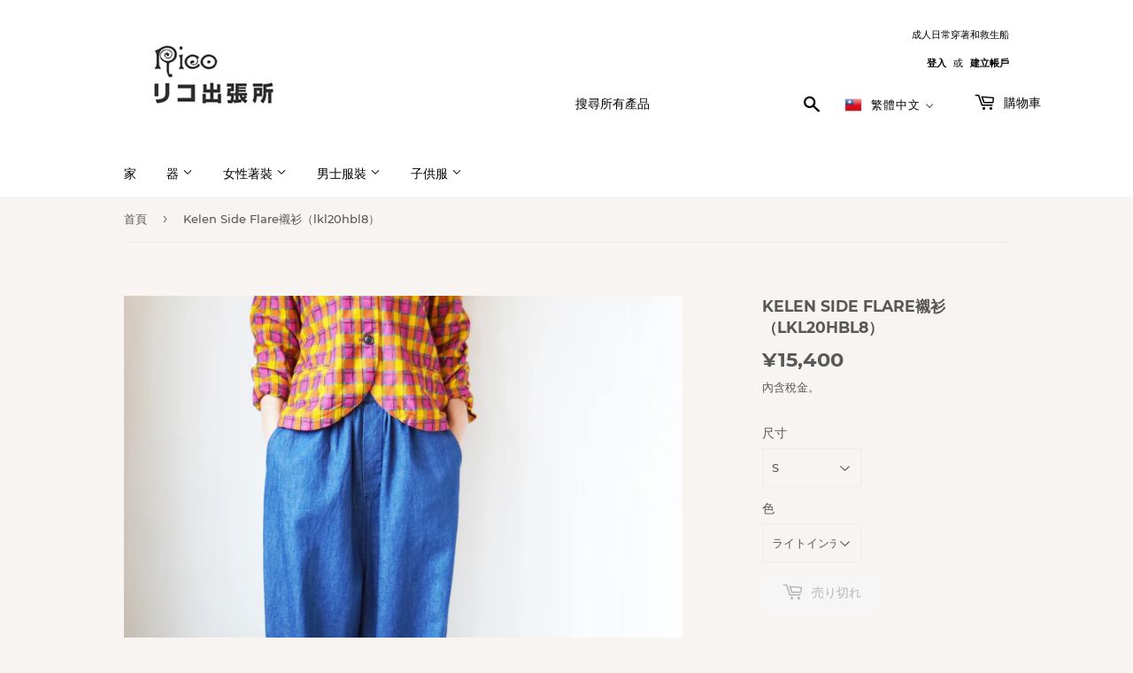

--- FILE ---
content_type: text/html; charset=utf-8
request_url: https://rico-fukushima.jp/zh/products/travail-manuel%E3%83%88%E3%83%A9%E3%83%90%E3%82%A4%E3%83%A6%E3%83%9E%E3%83%8B%E3%83%A5%E3%82%A2%E3%83%AB-%E3%83%A0%E3%83%A9%E7%B3%B8%E3%83%87%E3%83%8B%E3%83%A0-%E3%83%99%E3%83%BC%E3%82%B9%E3%83%91%E3%83%B3%E3%83%84512005
body_size: 34695
content:
<!doctype html>
<html class="no-touch no-js">
<head>
  <script>(function(H){H.className=H.className.replace(/\bno-js\b/,'js')})(document.documentElement)</script>
  <!-- Basic page needs ================================================== -->
  <meta charset="utf-8">
  <meta http-equiv="X-UA-Compatible" content="IE=edge,chrome=1">

  
  <link rel="shortcut icon" href="//rico-fukushima.jp/cdn/shop/files/favicon_32x32.jpg?v=1613795867" type="image/png" />
  

  <!-- Title and description ================================================== -->
  <title>
  Kelen Side Flare襯衫（lkl20hbl8） &ndash; Rico・リコ出張所
  </title>

  
    <meta name="description" content="項目介紹 模特身高：161cm體重：49kg穿著尺寸：M kelen有現貨的棉亞麻短袖上衣 側面稍微散開的設計可愛的要點 這是一個非常寬敞的機身，但看起來整潔乾淨。 關於凱倫的好東西！ 也可以使用相同材料製成的褲子，因此建議設置。 織物是固體，因此可以用作夏季夾克的替代品。   　　　　 凱倫 KELEN是什麼？（蓋倫）=（一種新方法，不同於劇院和古典表演藝術等方面的傳統慣例和規則。 這個詞的意思是（走獨特的路線）。 我想以這種時尚和潮流創造出似乎是經典的新事物， 這種感覺被放在這個品牌名稱中。 “理解並尊重傳統，但不受先入為主的觀念的束縛，我們將繼續創造新穎獨特的產品。” 這就是龍骨的品牌理念。 　 尺寸指南 中號 寬度63厘米長">
  

  <!-- Product meta ================================================== -->
  <!-- /snippets/social-meta-tags.liquid -->




<meta property="og:site_name" content="Rico・リコ出張所">
<meta property="og:url" content="https://rico-fukushima.jp/zh/products/travail-manuel%e3%83%88%e3%83%a9%e3%83%90%e3%82%a4%e3%83%a6%e3%83%9e%e3%83%8b%e3%83%a5%e3%82%a2%e3%83%ab-%e3%83%a0%e3%83%a9%e7%b3%b8%e3%83%87%e3%83%8b%e3%83%a0-%e3%83%99%e3%83%bc%e3%82%b9%e3%83%91%e3%83%b3%e3%83%84512005">
<meta property="og:title" content="Kelen Side Flare襯衫（lkl20hbl8）">
<meta property="og:type" content="product">
<meta property="og:description" content="項目介紹 模特身高：161cm體重：49kg穿著尺寸：M kelen有現貨的棉亞麻短袖上衣 側面稍微散開的設計可愛的要點 這是一個非常寬敞的機身，但看起來整潔乾淨。 關於凱倫的好東西！ 也可以使用相同材料製成的褲子，因此建議設置。 織物是固體，因此可以用作夏季夾克的替代品。   　　　　 凱倫 KELEN是什麼？（蓋倫）=（一種新方法，不同於劇院和古典表演藝術等方面的傳統慣例和規則。 這個詞的意思是（走獨特的路線）。 我想以這種時尚和潮流創造出似乎是經典的新事物， 這種感覺被放在這個品牌名稱中。 “理解並尊重傳統，但不受先入為主的觀念的束縛，我們將繼續創造新穎獨特的產品。” 這就是龍骨的品牌理念。 　 尺寸指南 中號 寬度63厘米長">

  <meta property="og:price:amount" content="15,400">
  <meta property="og:price:currency" content="JPY">

<meta property="og:image" content="http://rico-fukushima.jp/cdn/shop/products/2021.10.10.1_1200x1200.jpg?v=1633842056"><meta property="og:image" content="http://rico-fukushima.jp/cdn/shop/products/2021.10.10.2_1200x1200.jpg?v=1633842058"><meta property="og:image" content="http://rico-fukushima.jp/cdn/shop/products/2021.10.10.3_1200x1200.jpg?v=1633842060">
<meta property="og:image:secure_url" content="https://rico-fukushima.jp/cdn/shop/products/2021.10.10.1_1200x1200.jpg?v=1633842056"><meta property="og:image:secure_url" content="https://rico-fukushima.jp/cdn/shop/products/2021.10.10.2_1200x1200.jpg?v=1633842058"><meta property="og:image:secure_url" content="https://rico-fukushima.jp/cdn/shop/products/2021.10.10.3_1200x1200.jpg?v=1633842060">


<meta name="twitter:card" content="summary_large_image">
<meta name="twitter:title" content="Kelen Side Flare襯衫（lkl20hbl8）">
<meta name="twitter:description" content="項目介紹 模特身高：161cm體重：49kg穿著尺寸：M kelen有現貨的棉亞麻短袖上衣 側面稍微散開的設計可愛的要點 這是一個非常寬敞的機身，但看起來整潔乾淨。 關於凱倫的好東西！ 也可以使用相同材料製成的褲子，因此建議設置。 織物是固體，因此可以用作夏季夾克的替代品。   　　　　 凱倫 KELEN是什麼？（蓋倫）=（一種新方法，不同於劇院和古典表演藝術等方面的傳統慣例和規則。 這個詞的意思是（走獨特的路線）。 我想以這種時尚和潮流創造出似乎是經典的新事物， 這種感覺被放在這個品牌名稱中。 “理解並尊重傳統，但不受先入為主的觀念的束縛，我們將繼續創造新穎獨特的產品。” 這就是龍骨的品牌理念。 　 尺寸指南 中號 寬度63厘米長">


  <!-- Helpers ================================================== -->
  <link rel="canonical" href="https://rico-fukushima.jp/zh/products/travail-manuel%e3%83%88%e3%83%a9%e3%83%90%e3%82%a4%e3%83%a6%e3%83%9e%e3%83%8b%e3%83%a5%e3%82%a2%e3%83%ab-%e3%83%a0%e3%83%a9%e7%b3%b8%e3%83%87%e3%83%8b%e3%83%a0-%e3%83%99%e3%83%bc%e3%82%b9%e3%83%91%e3%83%b3%e3%83%84512005">
  <meta name="viewport" content="width=device-width,initial-scale=1">

  <!-- CSS ================================================== -->
  <link href="//rico-fukushima.jp/cdn/shop/t/3/assets/theme.scss.css?v=182351815100052590651674790095" rel="stylesheet" type="text/css" media="all" />

  <!-- Header hook for plugins ================================================== -->
  <script>window.performance && window.performance.mark && window.performance.mark('shopify.content_for_header.start');</script><meta name="facebook-domain-verification" content="x6tp10jcudzg7mb3ms3wpslq43k7v2">
<meta name="facebook-domain-verification" content="ilyp0gogxzp7z5nkl7bfwmpgfh3c47">
<meta id="shopify-digital-wallet" name="shopify-digital-wallet" content="/50462523549/digital_wallets/dialog">
<meta name="shopify-checkout-api-token" content="946d24137b252e62df9dee82189ac0cc">
<meta id="in-context-paypal-metadata" data-shop-id="50462523549" data-venmo-supported="false" data-environment="production" data-locale="en_US" data-paypal-v4="true" data-currency="JPY">
<link rel="alternate" hreflang="x-default" href="https://rico-fukushima.jp/products/travail-manuel%E3%83%88%E3%83%A9%E3%83%90%E3%82%A4%E3%83%A6%E3%83%9E%E3%83%8B%E3%83%A5%E3%82%A2%E3%83%AB-%E3%83%A0%E3%83%A9%E7%B3%B8%E3%83%87%E3%83%8B%E3%83%A0-%E3%83%99%E3%83%BC%E3%82%B9%E3%83%91%E3%83%B3%E3%83%84512005">
<link rel="alternate" hreflang="ja" href="https://rico-fukushima.jp/products/travail-manuel%E3%83%88%E3%83%A9%E3%83%90%E3%82%A4%E3%83%A6%E3%83%9E%E3%83%8B%E3%83%A5%E3%82%A2%E3%83%AB-%E3%83%A0%E3%83%A9%E7%B3%B8%E3%83%87%E3%83%8B%E3%83%A0-%E3%83%99%E3%83%BC%E3%82%B9%E3%83%91%E3%83%B3%E3%83%84512005">
<link rel="alternate" hreflang="en" href="https://rico-fukushima.jp/en/products/travail-manuel%E3%83%88%E3%83%A9%E3%83%90%E3%82%A4%E3%83%A6%E3%83%9E%E3%83%8B%E3%83%A5%E3%82%A2%E3%83%AB-%E3%83%A0%E3%83%A9%E7%B3%B8%E3%83%87%E3%83%8B%E3%83%A0-%E3%83%99%E3%83%BC%E3%82%B9%E3%83%91%E3%83%B3%E3%83%84512005">
<link rel="alternate" hreflang="zh-Hant" href="https://rico-fukushima.jp/zh/products/travail-manuel%E3%83%88%E3%83%A9%E3%83%90%E3%82%A4%E3%83%A6%E3%83%9E%E3%83%8B%E3%83%A5%E3%82%A2%E3%83%AB-%E3%83%A0%E3%83%A9%E7%B3%B8%E3%83%87%E3%83%8B%E3%83%A0-%E3%83%99%E3%83%BC%E3%82%B9%E3%83%91%E3%83%B3%E3%83%84512005">
<link rel="alternate" hreflang="zh-Hant-AC" href="https://rico-fukushima.jp/zh/products/travail-manuel%E3%83%88%E3%83%A9%E3%83%90%E3%82%A4%E3%83%A6%E3%83%9E%E3%83%8B%E3%83%A5%E3%82%A2%E3%83%AB-%E3%83%A0%E3%83%A9%E7%B3%B8%E3%83%87%E3%83%8B%E3%83%A0-%E3%83%99%E3%83%BC%E3%82%B9%E3%83%91%E3%83%B3%E3%83%84512005">
<link rel="alternate" hreflang="zh-Hant-AD" href="https://rico-fukushima.jp/zh/products/travail-manuel%E3%83%88%E3%83%A9%E3%83%90%E3%82%A4%E3%83%A6%E3%83%9E%E3%83%8B%E3%83%A5%E3%82%A2%E3%83%AB-%E3%83%A0%E3%83%A9%E7%B3%B8%E3%83%87%E3%83%8B%E3%83%A0-%E3%83%99%E3%83%BC%E3%82%B9%E3%83%91%E3%83%B3%E3%83%84512005">
<link rel="alternate" hreflang="zh-Hant-AE" href="https://rico-fukushima.jp/zh/products/travail-manuel%E3%83%88%E3%83%A9%E3%83%90%E3%82%A4%E3%83%A6%E3%83%9E%E3%83%8B%E3%83%A5%E3%82%A2%E3%83%AB-%E3%83%A0%E3%83%A9%E7%B3%B8%E3%83%87%E3%83%8B%E3%83%A0-%E3%83%99%E3%83%BC%E3%82%B9%E3%83%91%E3%83%B3%E3%83%84512005">
<link rel="alternate" hreflang="zh-Hant-AF" href="https://rico-fukushima.jp/zh/products/travail-manuel%E3%83%88%E3%83%A9%E3%83%90%E3%82%A4%E3%83%A6%E3%83%9E%E3%83%8B%E3%83%A5%E3%82%A2%E3%83%AB-%E3%83%A0%E3%83%A9%E7%B3%B8%E3%83%87%E3%83%8B%E3%83%A0-%E3%83%99%E3%83%BC%E3%82%B9%E3%83%91%E3%83%B3%E3%83%84512005">
<link rel="alternate" hreflang="zh-Hant-AG" href="https://rico-fukushima.jp/zh/products/travail-manuel%E3%83%88%E3%83%A9%E3%83%90%E3%82%A4%E3%83%A6%E3%83%9E%E3%83%8B%E3%83%A5%E3%82%A2%E3%83%AB-%E3%83%A0%E3%83%A9%E7%B3%B8%E3%83%87%E3%83%8B%E3%83%A0-%E3%83%99%E3%83%BC%E3%82%B9%E3%83%91%E3%83%B3%E3%83%84512005">
<link rel="alternate" hreflang="zh-Hant-AI" href="https://rico-fukushima.jp/zh/products/travail-manuel%E3%83%88%E3%83%A9%E3%83%90%E3%82%A4%E3%83%A6%E3%83%9E%E3%83%8B%E3%83%A5%E3%82%A2%E3%83%AB-%E3%83%A0%E3%83%A9%E7%B3%B8%E3%83%87%E3%83%8B%E3%83%A0-%E3%83%99%E3%83%BC%E3%82%B9%E3%83%91%E3%83%B3%E3%83%84512005">
<link rel="alternate" hreflang="zh-Hant-AL" href="https://rico-fukushima.jp/zh/products/travail-manuel%E3%83%88%E3%83%A9%E3%83%90%E3%82%A4%E3%83%A6%E3%83%9E%E3%83%8B%E3%83%A5%E3%82%A2%E3%83%AB-%E3%83%A0%E3%83%A9%E7%B3%B8%E3%83%87%E3%83%8B%E3%83%A0-%E3%83%99%E3%83%BC%E3%82%B9%E3%83%91%E3%83%B3%E3%83%84512005">
<link rel="alternate" hreflang="zh-Hant-AM" href="https://rico-fukushima.jp/zh/products/travail-manuel%E3%83%88%E3%83%A9%E3%83%90%E3%82%A4%E3%83%A6%E3%83%9E%E3%83%8B%E3%83%A5%E3%82%A2%E3%83%AB-%E3%83%A0%E3%83%A9%E7%B3%B8%E3%83%87%E3%83%8B%E3%83%A0-%E3%83%99%E3%83%BC%E3%82%B9%E3%83%91%E3%83%B3%E3%83%84512005">
<link rel="alternate" hreflang="zh-Hant-AO" href="https://rico-fukushima.jp/zh/products/travail-manuel%E3%83%88%E3%83%A9%E3%83%90%E3%82%A4%E3%83%A6%E3%83%9E%E3%83%8B%E3%83%A5%E3%82%A2%E3%83%AB-%E3%83%A0%E3%83%A9%E7%B3%B8%E3%83%87%E3%83%8B%E3%83%A0-%E3%83%99%E3%83%BC%E3%82%B9%E3%83%91%E3%83%B3%E3%83%84512005">
<link rel="alternate" hreflang="zh-Hant-AR" href="https://rico-fukushima.jp/zh/products/travail-manuel%E3%83%88%E3%83%A9%E3%83%90%E3%82%A4%E3%83%A6%E3%83%9E%E3%83%8B%E3%83%A5%E3%82%A2%E3%83%AB-%E3%83%A0%E3%83%A9%E7%B3%B8%E3%83%87%E3%83%8B%E3%83%A0-%E3%83%99%E3%83%BC%E3%82%B9%E3%83%91%E3%83%B3%E3%83%84512005">
<link rel="alternate" hreflang="zh-Hant-AT" href="https://rico-fukushima.jp/zh/products/travail-manuel%E3%83%88%E3%83%A9%E3%83%90%E3%82%A4%E3%83%A6%E3%83%9E%E3%83%8B%E3%83%A5%E3%82%A2%E3%83%AB-%E3%83%A0%E3%83%A9%E7%B3%B8%E3%83%87%E3%83%8B%E3%83%A0-%E3%83%99%E3%83%BC%E3%82%B9%E3%83%91%E3%83%B3%E3%83%84512005">
<link rel="alternate" hreflang="zh-Hant-AU" href="https://rico-fukushima.jp/zh/products/travail-manuel%E3%83%88%E3%83%A9%E3%83%90%E3%82%A4%E3%83%A6%E3%83%9E%E3%83%8B%E3%83%A5%E3%82%A2%E3%83%AB-%E3%83%A0%E3%83%A9%E7%B3%B8%E3%83%87%E3%83%8B%E3%83%A0-%E3%83%99%E3%83%BC%E3%82%B9%E3%83%91%E3%83%B3%E3%83%84512005">
<link rel="alternate" hreflang="zh-Hant-AW" href="https://rico-fukushima.jp/zh/products/travail-manuel%E3%83%88%E3%83%A9%E3%83%90%E3%82%A4%E3%83%A6%E3%83%9E%E3%83%8B%E3%83%A5%E3%82%A2%E3%83%AB-%E3%83%A0%E3%83%A9%E7%B3%B8%E3%83%87%E3%83%8B%E3%83%A0-%E3%83%99%E3%83%BC%E3%82%B9%E3%83%91%E3%83%B3%E3%83%84512005">
<link rel="alternate" hreflang="zh-Hant-AX" href="https://rico-fukushima.jp/zh/products/travail-manuel%E3%83%88%E3%83%A9%E3%83%90%E3%82%A4%E3%83%A6%E3%83%9E%E3%83%8B%E3%83%A5%E3%82%A2%E3%83%AB-%E3%83%A0%E3%83%A9%E7%B3%B8%E3%83%87%E3%83%8B%E3%83%A0-%E3%83%99%E3%83%BC%E3%82%B9%E3%83%91%E3%83%B3%E3%83%84512005">
<link rel="alternate" hreflang="zh-Hant-AZ" href="https://rico-fukushima.jp/zh/products/travail-manuel%E3%83%88%E3%83%A9%E3%83%90%E3%82%A4%E3%83%A6%E3%83%9E%E3%83%8B%E3%83%A5%E3%82%A2%E3%83%AB-%E3%83%A0%E3%83%A9%E7%B3%B8%E3%83%87%E3%83%8B%E3%83%A0-%E3%83%99%E3%83%BC%E3%82%B9%E3%83%91%E3%83%B3%E3%83%84512005">
<link rel="alternate" hreflang="zh-Hant-BA" href="https://rico-fukushima.jp/zh/products/travail-manuel%E3%83%88%E3%83%A9%E3%83%90%E3%82%A4%E3%83%A6%E3%83%9E%E3%83%8B%E3%83%A5%E3%82%A2%E3%83%AB-%E3%83%A0%E3%83%A9%E7%B3%B8%E3%83%87%E3%83%8B%E3%83%A0-%E3%83%99%E3%83%BC%E3%82%B9%E3%83%91%E3%83%B3%E3%83%84512005">
<link rel="alternate" hreflang="zh-Hant-BB" href="https://rico-fukushima.jp/zh/products/travail-manuel%E3%83%88%E3%83%A9%E3%83%90%E3%82%A4%E3%83%A6%E3%83%9E%E3%83%8B%E3%83%A5%E3%82%A2%E3%83%AB-%E3%83%A0%E3%83%A9%E7%B3%B8%E3%83%87%E3%83%8B%E3%83%A0-%E3%83%99%E3%83%BC%E3%82%B9%E3%83%91%E3%83%B3%E3%83%84512005">
<link rel="alternate" hreflang="zh-Hant-BD" href="https://rico-fukushima.jp/zh/products/travail-manuel%E3%83%88%E3%83%A9%E3%83%90%E3%82%A4%E3%83%A6%E3%83%9E%E3%83%8B%E3%83%A5%E3%82%A2%E3%83%AB-%E3%83%A0%E3%83%A9%E7%B3%B8%E3%83%87%E3%83%8B%E3%83%A0-%E3%83%99%E3%83%BC%E3%82%B9%E3%83%91%E3%83%B3%E3%83%84512005">
<link rel="alternate" hreflang="zh-Hant-BE" href="https://rico-fukushima.jp/zh/products/travail-manuel%E3%83%88%E3%83%A9%E3%83%90%E3%82%A4%E3%83%A6%E3%83%9E%E3%83%8B%E3%83%A5%E3%82%A2%E3%83%AB-%E3%83%A0%E3%83%A9%E7%B3%B8%E3%83%87%E3%83%8B%E3%83%A0-%E3%83%99%E3%83%BC%E3%82%B9%E3%83%91%E3%83%B3%E3%83%84512005">
<link rel="alternate" hreflang="zh-Hant-BF" href="https://rico-fukushima.jp/zh/products/travail-manuel%E3%83%88%E3%83%A9%E3%83%90%E3%82%A4%E3%83%A6%E3%83%9E%E3%83%8B%E3%83%A5%E3%82%A2%E3%83%AB-%E3%83%A0%E3%83%A9%E7%B3%B8%E3%83%87%E3%83%8B%E3%83%A0-%E3%83%99%E3%83%BC%E3%82%B9%E3%83%91%E3%83%B3%E3%83%84512005">
<link rel="alternate" hreflang="zh-Hant-BG" href="https://rico-fukushima.jp/zh/products/travail-manuel%E3%83%88%E3%83%A9%E3%83%90%E3%82%A4%E3%83%A6%E3%83%9E%E3%83%8B%E3%83%A5%E3%82%A2%E3%83%AB-%E3%83%A0%E3%83%A9%E7%B3%B8%E3%83%87%E3%83%8B%E3%83%A0-%E3%83%99%E3%83%BC%E3%82%B9%E3%83%91%E3%83%B3%E3%83%84512005">
<link rel="alternate" hreflang="zh-Hant-BH" href="https://rico-fukushima.jp/zh/products/travail-manuel%E3%83%88%E3%83%A9%E3%83%90%E3%82%A4%E3%83%A6%E3%83%9E%E3%83%8B%E3%83%A5%E3%82%A2%E3%83%AB-%E3%83%A0%E3%83%A9%E7%B3%B8%E3%83%87%E3%83%8B%E3%83%A0-%E3%83%99%E3%83%BC%E3%82%B9%E3%83%91%E3%83%B3%E3%83%84512005">
<link rel="alternate" hreflang="zh-Hant-BI" href="https://rico-fukushima.jp/zh/products/travail-manuel%E3%83%88%E3%83%A9%E3%83%90%E3%82%A4%E3%83%A6%E3%83%9E%E3%83%8B%E3%83%A5%E3%82%A2%E3%83%AB-%E3%83%A0%E3%83%A9%E7%B3%B8%E3%83%87%E3%83%8B%E3%83%A0-%E3%83%99%E3%83%BC%E3%82%B9%E3%83%91%E3%83%B3%E3%83%84512005">
<link rel="alternate" hreflang="zh-Hant-BJ" href="https://rico-fukushima.jp/zh/products/travail-manuel%E3%83%88%E3%83%A9%E3%83%90%E3%82%A4%E3%83%A6%E3%83%9E%E3%83%8B%E3%83%A5%E3%82%A2%E3%83%AB-%E3%83%A0%E3%83%A9%E7%B3%B8%E3%83%87%E3%83%8B%E3%83%A0-%E3%83%99%E3%83%BC%E3%82%B9%E3%83%91%E3%83%B3%E3%83%84512005">
<link rel="alternate" hreflang="zh-Hant-BL" href="https://rico-fukushima.jp/zh/products/travail-manuel%E3%83%88%E3%83%A9%E3%83%90%E3%82%A4%E3%83%A6%E3%83%9E%E3%83%8B%E3%83%A5%E3%82%A2%E3%83%AB-%E3%83%A0%E3%83%A9%E7%B3%B8%E3%83%87%E3%83%8B%E3%83%A0-%E3%83%99%E3%83%BC%E3%82%B9%E3%83%91%E3%83%B3%E3%83%84512005">
<link rel="alternate" hreflang="zh-Hant-BM" href="https://rico-fukushima.jp/zh/products/travail-manuel%E3%83%88%E3%83%A9%E3%83%90%E3%82%A4%E3%83%A6%E3%83%9E%E3%83%8B%E3%83%A5%E3%82%A2%E3%83%AB-%E3%83%A0%E3%83%A9%E7%B3%B8%E3%83%87%E3%83%8B%E3%83%A0-%E3%83%99%E3%83%BC%E3%82%B9%E3%83%91%E3%83%B3%E3%83%84512005">
<link rel="alternate" hreflang="zh-Hant-BN" href="https://rico-fukushima.jp/zh/products/travail-manuel%E3%83%88%E3%83%A9%E3%83%90%E3%82%A4%E3%83%A6%E3%83%9E%E3%83%8B%E3%83%A5%E3%82%A2%E3%83%AB-%E3%83%A0%E3%83%A9%E7%B3%B8%E3%83%87%E3%83%8B%E3%83%A0-%E3%83%99%E3%83%BC%E3%82%B9%E3%83%91%E3%83%B3%E3%83%84512005">
<link rel="alternate" hreflang="zh-Hant-BO" href="https://rico-fukushima.jp/zh/products/travail-manuel%E3%83%88%E3%83%A9%E3%83%90%E3%82%A4%E3%83%A6%E3%83%9E%E3%83%8B%E3%83%A5%E3%82%A2%E3%83%AB-%E3%83%A0%E3%83%A9%E7%B3%B8%E3%83%87%E3%83%8B%E3%83%A0-%E3%83%99%E3%83%BC%E3%82%B9%E3%83%91%E3%83%B3%E3%83%84512005">
<link rel="alternate" hreflang="zh-Hant-BQ" href="https://rico-fukushima.jp/zh/products/travail-manuel%E3%83%88%E3%83%A9%E3%83%90%E3%82%A4%E3%83%A6%E3%83%9E%E3%83%8B%E3%83%A5%E3%82%A2%E3%83%AB-%E3%83%A0%E3%83%A9%E7%B3%B8%E3%83%87%E3%83%8B%E3%83%A0-%E3%83%99%E3%83%BC%E3%82%B9%E3%83%91%E3%83%B3%E3%83%84512005">
<link rel="alternate" hreflang="zh-Hant-BR" href="https://rico-fukushima.jp/zh/products/travail-manuel%E3%83%88%E3%83%A9%E3%83%90%E3%82%A4%E3%83%A6%E3%83%9E%E3%83%8B%E3%83%A5%E3%82%A2%E3%83%AB-%E3%83%A0%E3%83%A9%E7%B3%B8%E3%83%87%E3%83%8B%E3%83%A0-%E3%83%99%E3%83%BC%E3%82%B9%E3%83%91%E3%83%B3%E3%83%84512005">
<link rel="alternate" hreflang="zh-Hant-BS" href="https://rico-fukushima.jp/zh/products/travail-manuel%E3%83%88%E3%83%A9%E3%83%90%E3%82%A4%E3%83%A6%E3%83%9E%E3%83%8B%E3%83%A5%E3%82%A2%E3%83%AB-%E3%83%A0%E3%83%A9%E7%B3%B8%E3%83%87%E3%83%8B%E3%83%A0-%E3%83%99%E3%83%BC%E3%82%B9%E3%83%91%E3%83%B3%E3%83%84512005">
<link rel="alternate" hreflang="zh-Hant-BT" href="https://rico-fukushima.jp/zh/products/travail-manuel%E3%83%88%E3%83%A9%E3%83%90%E3%82%A4%E3%83%A6%E3%83%9E%E3%83%8B%E3%83%A5%E3%82%A2%E3%83%AB-%E3%83%A0%E3%83%A9%E7%B3%B8%E3%83%87%E3%83%8B%E3%83%A0-%E3%83%99%E3%83%BC%E3%82%B9%E3%83%91%E3%83%B3%E3%83%84512005">
<link rel="alternate" hreflang="zh-Hant-BW" href="https://rico-fukushima.jp/zh/products/travail-manuel%E3%83%88%E3%83%A9%E3%83%90%E3%82%A4%E3%83%A6%E3%83%9E%E3%83%8B%E3%83%A5%E3%82%A2%E3%83%AB-%E3%83%A0%E3%83%A9%E7%B3%B8%E3%83%87%E3%83%8B%E3%83%A0-%E3%83%99%E3%83%BC%E3%82%B9%E3%83%91%E3%83%B3%E3%83%84512005">
<link rel="alternate" hreflang="zh-Hant-BY" href="https://rico-fukushima.jp/zh/products/travail-manuel%E3%83%88%E3%83%A9%E3%83%90%E3%82%A4%E3%83%A6%E3%83%9E%E3%83%8B%E3%83%A5%E3%82%A2%E3%83%AB-%E3%83%A0%E3%83%A9%E7%B3%B8%E3%83%87%E3%83%8B%E3%83%A0-%E3%83%99%E3%83%BC%E3%82%B9%E3%83%91%E3%83%B3%E3%83%84512005">
<link rel="alternate" hreflang="zh-Hant-BZ" href="https://rico-fukushima.jp/zh/products/travail-manuel%E3%83%88%E3%83%A9%E3%83%90%E3%82%A4%E3%83%A6%E3%83%9E%E3%83%8B%E3%83%A5%E3%82%A2%E3%83%AB-%E3%83%A0%E3%83%A9%E7%B3%B8%E3%83%87%E3%83%8B%E3%83%A0-%E3%83%99%E3%83%BC%E3%82%B9%E3%83%91%E3%83%B3%E3%83%84512005">
<link rel="alternate" hreflang="zh-Hant-CA" href="https://rico-fukushima.jp/zh/products/travail-manuel%E3%83%88%E3%83%A9%E3%83%90%E3%82%A4%E3%83%A6%E3%83%9E%E3%83%8B%E3%83%A5%E3%82%A2%E3%83%AB-%E3%83%A0%E3%83%A9%E7%B3%B8%E3%83%87%E3%83%8B%E3%83%A0-%E3%83%99%E3%83%BC%E3%82%B9%E3%83%91%E3%83%B3%E3%83%84512005">
<link rel="alternate" hreflang="zh-Hant-CC" href="https://rico-fukushima.jp/zh/products/travail-manuel%E3%83%88%E3%83%A9%E3%83%90%E3%82%A4%E3%83%A6%E3%83%9E%E3%83%8B%E3%83%A5%E3%82%A2%E3%83%AB-%E3%83%A0%E3%83%A9%E7%B3%B8%E3%83%87%E3%83%8B%E3%83%A0-%E3%83%99%E3%83%BC%E3%82%B9%E3%83%91%E3%83%B3%E3%83%84512005">
<link rel="alternate" hreflang="zh-Hant-CD" href="https://rico-fukushima.jp/zh/products/travail-manuel%E3%83%88%E3%83%A9%E3%83%90%E3%82%A4%E3%83%A6%E3%83%9E%E3%83%8B%E3%83%A5%E3%82%A2%E3%83%AB-%E3%83%A0%E3%83%A9%E7%B3%B8%E3%83%87%E3%83%8B%E3%83%A0-%E3%83%99%E3%83%BC%E3%82%B9%E3%83%91%E3%83%B3%E3%83%84512005">
<link rel="alternate" hreflang="zh-Hant-CF" href="https://rico-fukushima.jp/zh/products/travail-manuel%E3%83%88%E3%83%A9%E3%83%90%E3%82%A4%E3%83%A6%E3%83%9E%E3%83%8B%E3%83%A5%E3%82%A2%E3%83%AB-%E3%83%A0%E3%83%A9%E7%B3%B8%E3%83%87%E3%83%8B%E3%83%A0-%E3%83%99%E3%83%BC%E3%82%B9%E3%83%91%E3%83%B3%E3%83%84512005">
<link rel="alternate" hreflang="zh-Hant-CG" href="https://rico-fukushima.jp/zh/products/travail-manuel%E3%83%88%E3%83%A9%E3%83%90%E3%82%A4%E3%83%A6%E3%83%9E%E3%83%8B%E3%83%A5%E3%82%A2%E3%83%AB-%E3%83%A0%E3%83%A9%E7%B3%B8%E3%83%87%E3%83%8B%E3%83%A0-%E3%83%99%E3%83%BC%E3%82%B9%E3%83%91%E3%83%B3%E3%83%84512005">
<link rel="alternate" hreflang="zh-Hant-CH" href="https://rico-fukushima.jp/zh/products/travail-manuel%E3%83%88%E3%83%A9%E3%83%90%E3%82%A4%E3%83%A6%E3%83%9E%E3%83%8B%E3%83%A5%E3%82%A2%E3%83%AB-%E3%83%A0%E3%83%A9%E7%B3%B8%E3%83%87%E3%83%8B%E3%83%A0-%E3%83%99%E3%83%BC%E3%82%B9%E3%83%91%E3%83%B3%E3%83%84512005">
<link rel="alternate" hreflang="zh-Hant-CI" href="https://rico-fukushima.jp/zh/products/travail-manuel%E3%83%88%E3%83%A9%E3%83%90%E3%82%A4%E3%83%A6%E3%83%9E%E3%83%8B%E3%83%A5%E3%82%A2%E3%83%AB-%E3%83%A0%E3%83%A9%E7%B3%B8%E3%83%87%E3%83%8B%E3%83%A0-%E3%83%99%E3%83%BC%E3%82%B9%E3%83%91%E3%83%B3%E3%83%84512005">
<link rel="alternate" hreflang="zh-Hant-CK" href="https://rico-fukushima.jp/zh/products/travail-manuel%E3%83%88%E3%83%A9%E3%83%90%E3%82%A4%E3%83%A6%E3%83%9E%E3%83%8B%E3%83%A5%E3%82%A2%E3%83%AB-%E3%83%A0%E3%83%A9%E7%B3%B8%E3%83%87%E3%83%8B%E3%83%A0-%E3%83%99%E3%83%BC%E3%82%B9%E3%83%91%E3%83%B3%E3%83%84512005">
<link rel="alternate" hreflang="zh-Hant-CL" href="https://rico-fukushima.jp/zh/products/travail-manuel%E3%83%88%E3%83%A9%E3%83%90%E3%82%A4%E3%83%A6%E3%83%9E%E3%83%8B%E3%83%A5%E3%82%A2%E3%83%AB-%E3%83%A0%E3%83%A9%E7%B3%B8%E3%83%87%E3%83%8B%E3%83%A0-%E3%83%99%E3%83%BC%E3%82%B9%E3%83%91%E3%83%B3%E3%83%84512005">
<link rel="alternate" hreflang="zh-Hant-CM" href="https://rico-fukushima.jp/zh/products/travail-manuel%E3%83%88%E3%83%A9%E3%83%90%E3%82%A4%E3%83%A6%E3%83%9E%E3%83%8B%E3%83%A5%E3%82%A2%E3%83%AB-%E3%83%A0%E3%83%A9%E7%B3%B8%E3%83%87%E3%83%8B%E3%83%A0-%E3%83%99%E3%83%BC%E3%82%B9%E3%83%91%E3%83%B3%E3%83%84512005">
<link rel="alternate" hreflang="zh-Hant-CN" href="https://rico-fukushima.jp/zh/products/travail-manuel%E3%83%88%E3%83%A9%E3%83%90%E3%82%A4%E3%83%A6%E3%83%9E%E3%83%8B%E3%83%A5%E3%82%A2%E3%83%AB-%E3%83%A0%E3%83%A9%E7%B3%B8%E3%83%87%E3%83%8B%E3%83%A0-%E3%83%99%E3%83%BC%E3%82%B9%E3%83%91%E3%83%B3%E3%83%84512005">
<link rel="alternate" hreflang="zh-Hant-CO" href="https://rico-fukushima.jp/zh/products/travail-manuel%E3%83%88%E3%83%A9%E3%83%90%E3%82%A4%E3%83%A6%E3%83%9E%E3%83%8B%E3%83%A5%E3%82%A2%E3%83%AB-%E3%83%A0%E3%83%A9%E7%B3%B8%E3%83%87%E3%83%8B%E3%83%A0-%E3%83%99%E3%83%BC%E3%82%B9%E3%83%91%E3%83%B3%E3%83%84512005">
<link rel="alternate" hreflang="zh-Hant-CR" href="https://rico-fukushima.jp/zh/products/travail-manuel%E3%83%88%E3%83%A9%E3%83%90%E3%82%A4%E3%83%A6%E3%83%9E%E3%83%8B%E3%83%A5%E3%82%A2%E3%83%AB-%E3%83%A0%E3%83%A9%E7%B3%B8%E3%83%87%E3%83%8B%E3%83%A0-%E3%83%99%E3%83%BC%E3%82%B9%E3%83%91%E3%83%B3%E3%83%84512005">
<link rel="alternate" hreflang="zh-Hant-CV" href="https://rico-fukushima.jp/zh/products/travail-manuel%E3%83%88%E3%83%A9%E3%83%90%E3%82%A4%E3%83%A6%E3%83%9E%E3%83%8B%E3%83%A5%E3%82%A2%E3%83%AB-%E3%83%A0%E3%83%A9%E7%B3%B8%E3%83%87%E3%83%8B%E3%83%A0-%E3%83%99%E3%83%BC%E3%82%B9%E3%83%91%E3%83%B3%E3%83%84512005">
<link rel="alternate" hreflang="zh-Hant-CW" href="https://rico-fukushima.jp/zh/products/travail-manuel%E3%83%88%E3%83%A9%E3%83%90%E3%82%A4%E3%83%A6%E3%83%9E%E3%83%8B%E3%83%A5%E3%82%A2%E3%83%AB-%E3%83%A0%E3%83%A9%E7%B3%B8%E3%83%87%E3%83%8B%E3%83%A0-%E3%83%99%E3%83%BC%E3%82%B9%E3%83%91%E3%83%B3%E3%83%84512005">
<link rel="alternate" hreflang="zh-Hant-CX" href="https://rico-fukushima.jp/zh/products/travail-manuel%E3%83%88%E3%83%A9%E3%83%90%E3%82%A4%E3%83%A6%E3%83%9E%E3%83%8B%E3%83%A5%E3%82%A2%E3%83%AB-%E3%83%A0%E3%83%A9%E7%B3%B8%E3%83%87%E3%83%8B%E3%83%A0-%E3%83%99%E3%83%BC%E3%82%B9%E3%83%91%E3%83%B3%E3%83%84512005">
<link rel="alternate" hreflang="zh-Hant-CY" href="https://rico-fukushima.jp/zh/products/travail-manuel%E3%83%88%E3%83%A9%E3%83%90%E3%82%A4%E3%83%A6%E3%83%9E%E3%83%8B%E3%83%A5%E3%82%A2%E3%83%AB-%E3%83%A0%E3%83%A9%E7%B3%B8%E3%83%87%E3%83%8B%E3%83%A0-%E3%83%99%E3%83%BC%E3%82%B9%E3%83%91%E3%83%B3%E3%83%84512005">
<link rel="alternate" hreflang="zh-Hant-CZ" href="https://rico-fukushima.jp/zh/products/travail-manuel%E3%83%88%E3%83%A9%E3%83%90%E3%82%A4%E3%83%A6%E3%83%9E%E3%83%8B%E3%83%A5%E3%82%A2%E3%83%AB-%E3%83%A0%E3%83%A9%E7%B3%B8%E3%83%87%E3%83%8B%E3%83%A0-%E3%83%99%E3%83%BC%E3%82%B9%E3%83%91%E3%83%B3%E3%83%84512005">
<link rel="alternate" hreflang="zh-Hant-DE" href="https://rico-fukushima.jp/zh/products/travail-manuel%E3%83%88%E3%83%A9%E3%83%90%E3%82%A4%E3%83%A6%E3%83%9E%E3%83%8B%E3%83%A5%E3%82%A2%E3%83%AB-%E3%83%A0%E3%83%A9%E7%B3%B8%E3%83%87%E3%83%8B%E3%83%A0-%E3%83%99%E3%83%BC%E3%82%B9%E3%83%91%E3%83%B3%E3%83%84512005">
<link rel="alternate" hreflang="zh-Hant-DJ" href="https://rico-fukushima.jp/zh/products/travail-manuel%E3%83%88%E3%83%A9%E3%83%90%E3%82%A4%E3%83%A6%E3%83%9E%E3%83%8B%E3%83%A5%E3%82%A2%E3%83%AB-%E3%83%A0%E3%83%A9%E7%B3%B8%E3%83%87%E3%83%8B%E3%83%A0-%E3%83%99%E3%83%BC%E3%82%B9%E3%83%91%E3%83%B3%E3%83%84512005">
<link rel="alternate" hreflang="zh-Hant-DK" href="https://rico-fukushima.jp/zh/products/travail-manuel%E3%83%88%E3%83%A9%E3%83%90%E3%82%A4%E3%83%A6%E3%83%9E%E3%83%8B%E3%83%A5%E3%82%A2%E3%83%AB-%E3%83%A0%E3%83%A9%E7%B3%B8%E3%83%87%E3%83%8B%E3%83%A0-%E3%83%99%E3%83%BC%E3%82%B9%E3%83%91%E3%83%B3%E3%83%84512005">
<link rel="alternate" hreflang="zh-Hant-DM" href="https://rico-fukushima.jp/zh/products/travail-manuel%E3%83%88%E3%83%A9%E3%83%90%E3%82%A4%E3%83%A6%E3%83%9E%E3%83%8B%E3%83%A5%E3%82%A2%E3%83%AB-%E3%83%A0%E3%83%A9%E7%B3%B8%E3%83%87%E3%83%8B%E3%83%A0-%E3%83%99%E3%83%BC%E3%82%B9%E3%83%91%E3%83%B3%E3%83%84512005">
<link rel="alternate" hreflang="zh-Hant-DO" href="https://rico-fukushima.jp/zh/products/travail-manuel%E3%83%88%E3%83%A9%E3%83%90%E3%82%A4%E3%83%A6%E3%83%9E%E3%83%8B%E3%83%A5%E3%82%A2%E3%83%AB-%E3%83%A0%E3%83%A9%E7%B3%B8%E3%83%87%E3%83%8B%E3%83%A0-%E3%83%99%E3%83%BC%E3%82%B9%E3%83%91%E3%83%B3%E3%83%84512005">
<link rel="alternate" hreflang="zh-Hant-DZ" href="https://rico-fukushima.jp/zh/products/travail-manuel%E3%83%88%E3%83%A9%E3%83%90%E3%82%A4%E3%83%A6%E3%83%9E%E3%83%8B%E3%83%A5%E3%82%A2%E3%83%AB-%E3%83%A0%E3%83%A9%E7%B3%B8%E3%83%87%E3%83%8B%E3%83%A0-%E3%83%99%E3%83%BC%E3%82%B9%E3%83%91%E3%83%B3%E3%83%84512005">
<link rel="alternate" hreflang="zh-Hant-EC" href="https://rico-fukushima.jp/zh/products/travail-manuel%E3%83%88%E3%83%A9%E3%83%90%E3%82%A4%E3%83%A6%E3%83%9E%E3%83%8B%E3%83%A5%E3%82%A2%E3%83%AB-%E3%83%A0%E3%83%A9%E7%B3%B8%E3%83%87%E3%83%8B%E3%83%A0-%E3%83%99%E3%83%BC%E3%82%B9%E3%83%91%E3%83%B3%E3%83%84512005">
<link rel="alternate" hreflang="zh-Hant-EE" href="https://rico-fukushima.jp/zh/products/travail-manuel%E3%83%88%E3%83%A9%E3%83%90%E3%82%A4%E3%83%A6%E3%83%9E%E3%83%8B%E3%83%A5%E3%82%A2%E3%83%AB-%E3%83%A0%E3%83%A9%E7%B3%B8%E3%83%87%E3%83%8B%E3%83%A0-%E3%83%99%E3%83%BC%E3%82%B9%E3%83%91%E3%83%B3%E3%83%84512005">
<link rel="alternate" hreflang="zh-Hant-EG" href="https://rico-fukushima.jp/zh/products/travail-manuel%E3%83%88%E3%83%A9%E3%83%90%E3%82%A4%E3%83%A6%E3%83%9E%E3%83%8B%E3%83%A5%E3%82%A2%E3%83%AB-%E3%83%A0%E3%83%A9%E7%B3%B8%E3%83%87%E3%83%8B%E3%83%A0-%E3%83%99%E3%83%BC%E3%82%B9%E3%83%91%E3%83%B3%E3%83%84512005">
<link rel="alternate" hreflang="zh-Hant-EH" href="https://rico-fukushima.jp/zh/products/travail-manuel%E3%83%88%E3%83%A9%E3%83%90%E3%82%A4%E3%83%A6%E3%83%9E%E3%83%8B%E3%83%A5%E3%82%A2%E3%83%AB-%E3%83%A0%E3%83%A9%E7%B3%B8%E3%83%87%E3%83%8B%E3%83%A0-%E3%83%99%E3%83%BC%E3%82%B9%E3%83%91%E3%83%B3%E3%83%84512005">
<link rel="alternate" hreflang="zh-Hant-ER" href="https://rico-fukushima.jp/zh/products/travail-manuel%E3%83%88%E3%83%A9%E3%83%90%E3%82%A4%E3%83%A6%E3%83%9E%E3%83%8B%E3%83%A5%E3%82%A2%E3%83%AB-%E3%83%A0%E3%83%A9%E7%B3%B8%E3%83%87%E3%83%8B%E3%83%A0-%E3%83%99%E3%83%BC%E3%82%B9%E3%83%91%E3%83%B3%E3%83%84512005">
<link rel="alternate" hreflang="zh-Hant-ES" href="https://rico-fukushima.jp/zh/products/travail-manuel%E3%83%88%E3%83%A9%E3%83%90%E3%82%A4%E3%83%A6%E3%83%9E%E3%83%8B%E3%83%A5%E3%82%A2%E3%83%AB-%E3%83%A0%E3%83%A9%E7%B3%B8%E3%83%87%E3%83%8B%E3%83%A0-%E3%83%99%E3%83%BC%E3%82%B9%E3%83%91%E3%83%B3%E3%83%84512005">
<link rel="alternate" hreflang="zh-Hant-ET" href="https://rico-fukushima.jp/zh/products/travail-manuel%E3%83%88%E3%83%A9%E3%83%90%E3%82%A4%E3%83%A6%E3%83%9E%E3%83%8B%E3%83%A5%E3%82%A2%E3%83%AB-%E3%83%A0%E3%83%A9%E7%B3%B8%E3%83%87%E3%83%8B%E3%83%A0-%E3%83%99%E3%83%BC%E3%82%B9%E3%83%91%E3%83%B3%E3%83%84512005">
<link rel="alternate" hreflang="zh-Hant-FI" href="https://rico-fukushima.jp/zh/products/travail-manuel%E3%83%88%E3%83%A9%E3%83%90%E3%82%A4%E3%83%A6%E3%83%9E%E3%83%8B%E3%83%A5%E3%82%A2%E3%83%AB-%E3%83%A0%E3%83%A9%E7%B3%B8%E3%83%87%E3%83%8B%E3%83%A0-%E3%83%99%E3%83%BC%E3%82%B9%E3%83%91%E3%83%B3%E3%83%84512005">
<link rel="alternate" hreflang="zh-Hant-FJ" href="https://rico-fukushima.jp/zh/products/travail-manuel%E3%83%88%E3%83%A9%E3%83%90%E3%82%A4%E3%83%A6%E3%83%9E%E3%83%8B%E3%83%A5%E3%82%A2%E3%83%AB-%E3%83%A0%E3%83%A9%E7%B3%B8%E3%83%87%E3%83%8B%E3%83%A0-%E3%83%99%E3%83%BC%E3%82%B9%E3%83%91%E3%83%B3%E3%83%84512005">
<link rel="alternate" hreflang="zh-Hant-FK" href="https://rico-fukushima.jp/zh/products/travail-manuel%E3%83%88%E3%83%A9%E3%83%90%E3%82%A4%E3%83%A6%E3%83%9E%E3%83%8B%E3%83%A5%E3%82%A2%E3%83%AB-%E3%83%A0%E3%83%A9%E7%B3%B8%E3%83%87%E3%83%8B%E3%83%A0-%E3%83%99%E3%83%BC%E3%82%B9%E3%83%91%E3%83%B3%E3%83%84512005">
<link rel="alternate" hreflang="zh-Hant-FO" href="https://rico-fukushima.jp/zh/products/travail-manuel%E3%83%88%E3%83%A9%E3%83%90%E3%82%A4%E3%83%A6%E3%83%9E%E3%83%8B%E3%83%A5%E3%82%A2%E3%83%AB-%E3%83%A0%E3%83%A9%E7%B3%B8%E3%83%87%E3%83%8B%E3%83%A0-%E3%83%99%E3%83%BC%E3%82%B9%E3%83%91%E3%83%B3%E3%83%84512005">
<link rel="alternate" hreflang="zh-Hant-FR" href="https://rico-fukushima.jp/zh/products/travail-manuel%E3%83%88%E3%83%A9%E3%83%90%E3%82%A4%E3%83%A6%E3%83%9E%E3%83%8B%E3%83%A5%E3%82%A2%E3%83%AB-%E3%83%A0%E3%83%A9%E7%B3%B8%E3%83%87%E3%83%8B%E3%83%A0-%E3%83%99%E3%83%BC%E3%82%B9%E3%83%91%E3%83%B3%E3%83%84512005">
<link rel="alternate" hreflang="zh-Hant-GA" href="https://rico-fukushima.jp/zh/products/travail-manuel%E3%83%88%E3%83%A9%E3%83%90%E3%82%A4%E3%83%A6%E3%83%9E%E3%83%8B%E3%83%A5%E3%82%A2%E3%83%AB-%E3%83%A0%E3%83%A9%E7%B3%B8%E3%83%87%E3%83%8B%E3%83%A0-%E3%83%99%E3%83%BC%E3%82%B9%E3%83%91%E3%83%B3%E3%83%84512005">
<link rel="alternate" hreflang="zh-Hant-GB" href="https://rico-fukushima.jp/zh/products/travail-manuel%E3%83%88%E3%83%A9%E3%83%90%E3%82%A4%E3%83%A6%E3%83%9E%E3%83%8B%E3%83%A5%E3%82%A2%E3%83%AB-%E3%83%A0%E3%83%A9%E7%B3%B8%E3%83%87%E3%83%8B%E3%83%A0-%E3%83%99%E3%83%BC%E3%82%B9%E3%83%91%E3%83%B3%E3%83%84512005">
<link rel="alternate" hreflang="zh-Hant-GD" href="https://rico-fukushima.jp/zh/products/travail-manuel%E3%83%88%E3%83%A9%E3%83%90%E3%82%A4%E3%83%A6%E3%83%9E%E3%83%8B%E3%83%A5%E3%82%A2%E3%83%AB-%E3%83%A0%E3%83%A9%E7%B3%B8%E3%83%87%E3%83%8B%E3%83%A0-%E3%83%99%E3%83%BC%E3%82%B9%E3%83%91%E3%83%B3%E3%83%84512005">
<link rel="alternate" hreflang="zh-Hant-GE" href="https://rico-fukushima.jp/zh/products/travail-manuel%E3%83%88%E3%83%A9%E3%83%90%E3%82%A4%E3%83%A6%E3%83%9E%E3%83%8B%E3%83%A5%E3%82%A2%E3%83%AB-%E3%83%A0%E3%83%A9%E7%B3%B8%E3%83%87%E3%83%8B%E3%83%A0-%E3%83%99%E3%83%BC%E3%82%B9%E3%83%91%E3%83%B3%E3%83%84512005">
<link rel="alternate" hreflang="zh-Hant-GF" href="https://rico-fukushima.jp/zh/products/travail-manuel%E3%83%88%E3%83%A9%E3%83%90%E3%82%A4%E3%83%A6%E3%83%9E%E3%83%8B%E3%83%A5%E3%82%A2%E3%83%AB-%E3%83%A0%E3%83%A9%E7%B3%B8%E3%83%87%E3%83%8B%E3%83%A0-%E3%83%99%E3%83%BC%E3%82%B9%E3%83%91%E3%83%B3%E3%83%84512005">
<link rel="alternate" hreflang="zh-Hant-GG" href="https://rico-fukushima.jp/zh/products/travail-manuel%E3%83%88%E3%83%A9%E3%83%90%E3%82%A4%E3%83%A6%E3%83%9E%E3%83%8B%E3%83%A5%E3%82%A2%E3%83%AB-%E3%83%A0%E3%83%A9%E7%B3%B8%E3%83%87%E3%83%8B%E3%83%A0-%E3%83%99%E3%83%BC%E3%82%B9%E3%83%91%E3%83%B3%E3%83%84512005">
<link rel="alternate" hreflang="zh-Hant-GH" href="https://rico-fukushima.jp/zh/products/travail-manuel%E3%83%88%E3%83%A9%E3%83%90%E3%82%A4%E3%83%A6%E3%83%9E%E3%83%8B%E3%83%A5%E3%82%A2%E3%83%AB-%E3%83%A0%E3%83%A9%E7%B3%B8%E3%83%87%E3%83%8B%E3%83%A0-%E3%83%99%E3%83%BC%E3%82%B9%E3%83%91%E3%83%B3%E3%83%84512005">
<link rel="alternate" hreflang="zh-Hant-GI" href="https://rico-fukushima.jp/zh/products/travail-manuel%E3%83%88%E3%83%A9%E3%83%90%E3%82%A4%E3%83%A6%E3%83%9E%E3%83%8B%E3%83%A5%E3%82%A2%E3%83%AB-%E3%83%A0%E3%83%A9%E7%B3%B8%E3%83%87%E3%83%8B%E3%83%A0-%E3%83%99%E3%83%BC%E3%82%B9%E3%83%91%E3%83%B3%E3%83%84512005">
<link rel="alternate" hreflang="zh-Hant-GL" href="https://rico-fukushima.jp/zh/products/travail-manuel%E3%83%88%E3%83%A9%E3%83%90%E3%82%A4%E3%83%A6%E3%83%9E%E3%83%8B%E3%83%A5%E3%82%A2%E3%83%AB-%E3%83%A0%E3%83%A9%E7%B3%B8%E3%83%87%E3%83%8B%E3%83%A0-%E3%83%99%E3%83%BC%E3%82%B9%E3%83%91%E3%83%B3%E3%83%84512005">
<link rel="alternate" hreflang="zh-Hant-GM" href="https://rico-fukushima.jp/zh/products/travail-manuel%E3%83%88%E3%83%A9%E3%83%90%E3%82%A4%E3%83%A6%E3%83%9E%E3%83%8B%E3%83%A5%E3%82%A2%E3%83%AB-%E3%83%A0%E3%83%A9%E7%B3%B8%E3%83%87%E3%83%8B%E3%83%A0-%E3%83%99%E3%83%BC%E3%82%B9%E3%83%91%E3%83%B3%E3%83%84512005">
<link rel="alternate" hreflang="zh-Hant-GN" href="https://rico-fukushima.jp/zh/products/travail-manuel%E3%83%88%E3%83%A9%E3%83%90%E3%82%A4%E3%83%A6%E3%83%9E%E3%83%8B%E3%83%A5%E3%82%A2%E3%83%AB-%E3%83%A0%E3%83%A9%E7%B3%B8%E3%83%87%E3%83%8B%E3%83%A0-%E3%83%99%E3%83%BC%E3%82%B9%E3%83%91%E3%83%B3%E3%83%84512005">
<link rel="alternate" hreflang="zh-Hant-GP" href="https://rico-fukushima.jp/zh/products/travail-manuel%E3%83%88%E3%83%A9%E3%83%90%E3%82%A4%E3%83%A6%E3%83%9E%E3%83%8B%E3%83%A5%E3%82%A2%E3%83%AB-%E3%83%A0%E3%83%A9%E7%B3%B8%E3%83%87%E3%83%8B%E3%83%A0-%E3%83%99%E3%83%BC%E3%82%B9%E3%83%91%E3%83%B3%E3%83%84512005">
<link rel="alternate" hreflang="zh-Hant-GQ" href="https://rico-fukushima.jp/zh/products/travail-manuel%E3%83%88%E3%83%A9%E3%83%90%E3%82%A4%E3%83%A6%E3%83%9E%E3%83%8B%E3%83%A5%E3%82%A2%E3%83%AB-%E3%83%A0%E3%83%A9%E7%B3%B8%E3%83%87%E3%83%8B%E3%83%A0-%E3%83%99%E3%83%BC%E3%82%B9%E3%83%91%E3%83%B3%E3%83%84512005">
<link rel="alternate" hreflang="zh-Hant-GR" href="https://rico-fukushima.jp/zh/products/travail-manuel%E3%83%88%E3%83%A9%E3%83%90%E3%82%A4%E3%83%A6%E3%83%9E%E3%83%8B%E3%83%A5%E3%82%A2%E3%83%AB-%E3%83%A0%E3%83%A9%E7%B3%B8%E3%83%87%E3%83%8B%E3%83%A0-%E3%83%99%E3%83%BC%E3%82%B9%E3%83%91%E3%83%B3%E3%83%84512005">
<link rel="alternate" hreflang="zh-Hant-GS" href="https://rico-fukushima.jp/zh/products/travail-manuel%E3%83%88%E3%83%A9%E3%83%90%E3%82%A4%E3%83%A6%E3%83%9E%E3%83%8B%E3%83%A5%E3%82%A2%E3%83%AB-%E3%83%A0%E3%83%A9%E7%B3%B8%E3%83%87%E3%83%8B%E3%83%A0-%E3%83%99%E3%83%BC%E3%82%B9%E3%83%91%E3%83%B3%E3%83%84512005">
<link rel="alternate" hreflang="zh-Hant-GT" href="https://rico-fukushima.jp/zh/products/travail-manuel%E3%83%88%E3%83%A9%E3%83%90%E3%82%A4%E3%83%A6%E3%83%9E%E3%83%8B%E3%83%A5%E3%82%A2%E3%83%AB-%E3%83%A0%E3%83%A9%E7%B3%B8%E3%83%87%E3%83%8B%E3%83%A0-%E3%83%99%E3%83%BC%E3%82%B9%E3%83%91%E3%83%B3%E3%83%84512005">
<link rel="alternate" hreflang="zh-Hant-GW" href="https://rico-fukushima.jp/zh/products/travail-manuel%E3%83%88%E3%83%A9%E3%83%90%E3%82%A4%E3%83%A6%E3%83%9E%E3%83%8B%E3%83%A5%E3%82%A2%E3%83%AB-%E3%83%A0%E3%83%A9%E7%B3%B8%E3%83%87%E3%83%8B%E3%83%A0-%E3%83%99%E3%83%BC%E3%82%B9%E3%83%91%E3%83%B3%E3%83%84512005">
<link rel="alternate" hreflang="zh-Hant-GY" href="https://rico-fukushima.jp/zh/products/travail-manuel%E3%83%88%E3%83%A9%E3%83%90%E3%82%A4%E3%83%A6%E3%83%9E%E3%83%8B%E3%83%A5%E3%82%A2%E3%83%AB-%E3%83%A0%E3%83%A9%E7%B3%B8%E3%83%87%E3%83%8B%E3%83%A0-%E3%83%99%E3%83%BC%E3%82%B9%E3%83%91%E3%83%B3%E3%83%84512005">
<link rel="alternate" hreflang="zh-Hant-HK" href="https://rico-fukushima.jp/zh/products/travail-manuel%E3%83%88%E3%83%A9%E3%83%90%E3%82%A4%E3%83%A6%E3%83%9E%E3%83%8B%E3%83%A5%E3%82%A2%E3%83%AB-%E3%83%A0%E3%83%A9%E7%B3%B8%E3%83%87%E3%83%8B%E3%83%A0-%E3%83%99%E3%83%BC%E3%82%B9%E3%83%91%E3%83%B3%E3%83%84512005">
<link rel="alternate" hreflang="zh-Hant-HN" href="https://rico-fukushima.jp/zh/products/travail-manuel%E3%83%88%E3%83%A9%E3%83%90%E3%82%A4%E3%83%A6%E3%83%9E%E3%83%8B%E3%83%A5%E3%82%A2%E3%83%AB-%E3%83%A0%E3%83%A9%E7%B3%B8%E3%83%87%E3%83%8B%E3%83%A0-%E3%83%99%E3%83%BC%E3%82%B9%E3%83%91%E3%83%B3%E3%83%84512005">
<link rel="alternate" hreflang="zh-Hant-HR" href="https://rico-fukushima.jp/zh/products/travail-manuel%E3%83%88%E3%83%A9%E3%83%90%E3%82%A4%E3%83%A6%E3%83%9E%E3%83%8B%E3%83%A5%E3%82%A2%E3%83%AB-%E3%83%A0%E3%83%A9%E7%B3%B8%E3%83%87%E3%83%8B%E3%83%A0-%E3%83%99%E3%83%BC%E3%82%B9%E3%83%91%E3%83%B3%E3%83%84512005">
<link rel="alternate" hreflang="zh-Hant-HT" href="https://rico-fukushima.jp/zh/products/travail-manuel%E3%83%88%E3%83%A9%E3%83%90%E3%82%A4%E3%83%A6%E3%83%9E%E3%83%8B%E3%83%A5%E3%82%A2%E3%83%AB-%E3%83%A0%E3%83%A9%E7%B3%B8%E3%83%87%E3%83%8B%E3%83%A0-%E3%83%99%E3%83%BC%E3%82%B9%E3%83%91%E3%83%B3%E3%83%84512005">
<link rel="alternate" hreflang="zh-Hant-HU" href="https://rico-fukushima.jp/zh/products/travail-manuel%E3%83%88%E3%83%A9%E3%83%90%E3%82%A4%E3%83%A6%E3%83%9E%E3%83%8B%E3%83%A5%E3%82%A2%E3%83%AB-%E3%83%A0%E3%83%A9%E7%B3%B8%E3%83%87%E3%83%8B%E3%83%A0-%E3%83%99%E3%83%BC%E3%82%B9%E3%83%91%E3%83%B3%E3%83%84512005">
<link rel="alternate" hreflang="zh-Hant-ID" href="https://rico-fukushima.jp/zh/products/travail-manuel%E3%83%88%E3%83%A9%E3%83%90%E3%82%A4%E3%83%A6%E3%83%9E%E3%83%8B%E3%83%A5%E3%82%A2%E3%83%AB-%E3%83%A0%E3%83%A9%E7%B3%B8%E3%83%87%E3%83%8B%E3%83%A0-%E3%83%99%E3%83%BC%E3%82%B9%E3%83%91%E3%83%B3%E3%83%84512005">
<link rel="alternate" hreflang="zh-Hant-IE" href="https://rico-fukushima.jp/zh/products/travail-manuel%E3%83%88%E3%83%A9%E3%83%90%E3%82%A4%E3%83%A6%E3%83%9E%E3%83%8B%E3%83%A5%E3%82%A2%E3%83%AB-%E3%83%A0%E3%83%A9%E7%B3%B8%E3%83%87%E3%83%8B%E3%83%A0-%E3%83%99%E3%83%BC%E3%82%B9%E3%83%91%E3%83%B3%E3%83%84512005">
<link rel="alternate" hreflang="zh-Hant-IL" href="https://rico-fukushima.jp/zh/products/travail-manuel%E3%83%88%E3%83%A9%E3%83%90%E3%82%A4%E3%83%A6%E3%83%9E%E3%83%8B%E3%83%A5%E3%82%A2%E3%83%AB-%E3%83%A0%E3%83%A9%E7%B3%B8%E3%83%87%E3%83%8B%E3%83%A0-%E3%83%99%E3%83%BC%E3%82%B9%E3%83%91%E3%83%B3%E3%83%84512005">
<link rel="alternate" hreflang="zh-Hant-IM" href="https://rico-fukushima.jp/zh/products/travail-manuel%E3%83%88%E3%83%A9%E3%83%90%E3%82%A4%E3%83%A6%E3%83%9E%E3%83%8B%E3%83%A5%E3%82%A2%E3%83%AB-%E3%83%A0%E3%83%A9%E7%B3%B8%E3%83%87%E3%83%8B%E3%83%A0-%E3%83%99%E3%83%BC%E3%82%B9%E3%83%91%E3%83%B3%E3%83%84512005">
<link rel="alternate" hreflang="zh-Hant-IN" href="https://rico-fukushima.jp/zh/products/travail-manuel%E3%83%88%E3%83%A9%E3%83%90%E3%82%A4%E3%83%A6%E3%83%9E%E3%83%8B%E3%83%A5%E3%82%A2%E3%83%AB-%E3%83%A0%E3%83%A9%E7%B3%B8%E3%83%87%E3%83%8B%E3%83%A0-%E3%83%99%E3%83%BC%E3%82%B9%E3%83%91%E3%83%B3%E3%83%84512005">
<link rel="alternate" hreflang="zh-Hant-IO" href="https://rico-fukushima.jp/zh/products/travail-manuel%E3%83%88%E3%83%A9%E3%83%90%E3%82%A4%E3%83%A6%E3%83%9E%E3%83%8B%E3%83%A5%E3%82%A2%E3%83%AB-%E3%83%A0%E3%83%A9%E7%B3%B8%E3%83%87%E3%83%8B%E3%83%A0-%E3%83%99%E3%83%BC%E3%82%B9%E3%83%91%E3%83%B3%E3%83%84512005">
<link rel="alternate" hreflang="zh-Hant-IQ" href="https://rico-fukushima.jp/zh/products/travail-manuel%E3%83%88%E3%83%A9%E3%83%90%E3%82%A4%E3%83%A6%E3%83%9E%E3%83%8B%E3%83%A5%E3%82%A2%E3%83%AB-%E3%83%A0%E3%83%A9%E7%B3%B8%E3%83%87%E3%83%8B%E3%83%A0-%E3%83%99%E3%83%BC%E3%82%B9%E3%83%91%E3%83%B3%E3%83%84512005">
<link rel="alternate" hreflang="zh-Hant-IS" href="https://rico-fukushima.jp/zh/products/travail-manuel%E3%83%88%E3%83%A9%E3%83%90%E3%82%A4%E3%83%A6%E3%83%9E%E3%83%8B%E3%83%A5%E3%82%A2%E3%83%AB-%E3%83%A0%E3%83%A9%E7%B3%B8%E3%83%87%E3%83%8B%E3%83%A0-%E3%83%99%E3%83%BC%E3%82%B9%E3%83%91%E3%83%B3%E3%83%84512005">
<link rel="alternate" hreflang="zh-Hant-IT" href="https://rico-fukushima.jp/zh/products/travail-manuel%E3%83%88%E3%83%A9%E3%83%90%E3%82%A4%E3%83%A6%E3%83%9E%E3%83%8B%E3%83%A5%E3%82%A2%E3%83%AB-%E3%83%A0%E3%83%A9%E7%B3%B8%E3%83%87%E3%83%8B%E3%83%A0-%E3%83%99%E3%83%BC%E3%82%B9%E3%83%91%E3%83%B3%E3%83%84512005">
<link rel="alternate" hreflang="zh-Hant-JE" href="https://rico-fukushima.jp/zh/products/travail-manuel%E3%83%88%E3%83%A9%E3%83%90%E3%82%A4%E3%83%A6%E3%83%9E%E3%83%8B%E3%83%A5%E3%82%A2%E3%83%AB-%E3%83%A0%E3%83%A9%E7%B3%B8%E3%83%87%E3%83%8B%E3%83%A0-%E3%83%99%E3%83%BC%E3%82%B9%E3%83%91%E3%83%B3%E3%83%84512005">
<link rel="alternate" hreflang="zh-Hant-JM" href="https://rico-fukushima.jp/zh/products/travail-manuel%E3%83%88%E3%83%A9%E3%83%90%E3%82%A4%E3%83%A6%E3%83%9E%E3%83%8B%E3%83%A5%E3%82%A2%E3%83%AB-%E3%83%A0%E3%83%A9%E7%B3%B8%E3%83%87%E3%83%8B%E3%83%A0-%E3%83%99%E3%83%BC%E3%82%B9%E3%83%91%E3%83%B3%E3%83%84512005">
<link rel="alternate" hreflang="zh-Hant-JO" href="https://rico-fukushima.jp/zh/products/travail-manuel%E3%83%88%E3%83%A9%E3%83%90%E3%82%A4%E3%83%A6%E3%83%9E%E3%83%8B%E3%83%A5%E3%82%A2%E3%83%AB-%E3%83%A0%E3%83%A9%E7%B3%B8%E3%83%87%E3%83%8B%E3%83%A0-%E3%83%99%E3%83%BC%E3%82%B9%E3%83%91%E3%83%B3%E3%83%84512005">
<link rel="alternate" hreflang="zh-Hant-JP" href="https://rico-fukushima.jp/zh/products/travail-manuel%E3%83%88%E3%83%A9%E3%83%90%E3%82%A4%E3%83%A6%E3%83%9E%E3%83%8B%E3%83%A5%E3%82%A2%E3%83%AB-%E3%83%A0%E3%83%A9%E7%B3%B8%E3%83%87%E3%83%8B%E3%83%A0-%E3%83%99%E3%83%BC%E3%82%B9%E3%83%91%E3%83%B3%E3%83%84512005">
<link rel="alternate" hreflang="zh-Hant-KE" href="https://rico-fukushima.jp/zh/products/travail-manuel%E3%83%88%E3%83%A9%E3%83%90%E3%82%A4%E3%83%A6%E3%83%9E%E3%83%8B%E3%83%A5%E3%82%A2%E3%83%AB-%E3%83%A0%E3%83%A9%E7%B3%B8%E3%83%87%E3%83%8B%E3%83%A0-%E3%83%99%E3%83%BC%E3%82%B9%E3%83%91%E3%83%B3%E3%83%84512005">
<link rel="alternate" hreflang="zh-Hant-KG" href="https://rico-fukushima.jp/zh/products/travail-manuel%E3%83%88%E3%83%A9%E3%83%90%E3%82%A4%E3%83%A6%E3%83%9E%E3%83%8B%E3%83%A5%E3%82%A2%E3%83%AB-%E3%83%A0%E3%83%A9%E7%B3%B8%E3%83%87%E3%83%8B%E3%83%A0-%E3%83%99%E3%83%BC%E3%82%B9%E3%83%91%E3%83%B3%E3%83%84512005">
<link rel="alternate" hreflang="zh-Hant-KH" href="https://rico-fukushima.jp/zh/products/travail-manuel%E3%83%88%E3%83%A9%E3%83%90%E3%82%A4%E3%83%A6%E3%83%9E%E3%83%8B%E3%83%A5%E3%82%A2%E3%83%AB-%E3%83%A0%E3%83%A9%E7%B3%B8%E3%83%87%E3%83%8B%E3%83%A0-%E3%83%99%E3%83%BC%E3%82%B9%E3%83%91%E3%83%B3%E3%83%84512005">
<link rel="alternate" hreflang="zh-Hant-KI" href="https://rico-fukushima.jp/zh/products/travail-manuel%E3%83%88%E3%83%A9%E3%83%90%E3%82%A4%E3%83%A6%E3%83%9E%E3%83%8B%E3%83%A5%E3%82%A2%E3%83%AB-%E3%83%A0%E3%83%A9%E7%B3%B8%E3%83%87%E3%83%8B%E3%83%A0-%E3%83%99%E3%83%BC%E3%82%B9%E3%83%91%E3%83%B3%E3%83%84512005">
<link rel="alternate" hreflang="zh-Hant-KM" href="https://rico-fukushima.jp/zh/products/travail-manuel%E3%83%88%E3%83%A9%E3%83%90%E3%82%A4%E3%83%A6%E3%83%9E%E3%83%8B%E3%83%A5%E3%82%A2%E3%83%AB-%E3%83%A0%E3%83%A9%E7%B3%B8%E3%83%87%E3%83%8B%E3%83%A0-%E3%83%99%E3%83%BC%E3%82%B9%E3%83%91%E3%83%B3%E3%83%84512005">
<link rel="alternate" hreflang="zh-Hant-KN" href="https://rico-fukushima.jp/zh/products/travail-manuel%E3%83%88%E3%83%A9%E3%83%90%E3%82%A4%E3%83%A6%E3%83%9E%E3%83%8B%E3%83%A5%E3%82%A2%E3%83%AB-%E3%83%A0%E3%83%A9%E7%B3%B8%E3%83%87%E3%83%8B%E3%83%A0-%E3%83%99%E3%83%BC%E3%82%B9%E3%83%91%E3%83%B3%E3%83%84512005">
<link rel="alternate" hreflang="zh-Hant-KR" href="https://rico-fukushima.jp/zh/products/travail-manuel%E3%83%88%E3%83%A9%E3%83%90%E3%82%A4%E3%83%A6%E3%83%9E%E3%83%8B%E3%83%A5%E3%82%A2%E3%83%AB-%E3%83%A0%E3%83%A9%E7%B3%B8%E3%83%87%E3%83%8B%E3%83%A0-%E3%83%99%E3%83%BC%E3%82%B9%E3%83%91%E3%83%B3%E3%83%84512005">
<link rel="alternate" hreflang="zh-Hant-KW" href="https://rico-fukushima.jp/zh/products/travail-manuel%E3%83%88%E3%83%A9%E3%83%90%E3%82%A4%E3%83%A6%E3%83%9E%E3%83%8B%E3%83%A5%E3%82%A2%E3%83%AB-%E3%83%A0%E3%83%A9%E7%B3%B8%E3%83%87%E3%83%8B%E3%83%A0-%E3%83%99%E3%83%BC%E3%82%B9%E3%83%91%E3%83%B3%E3%83%84512005">
<link rel="alternate" hreflang="zh-Hant-KY" href="https://rico-fukushima.jp/zh/products/travail-manuel%E3%83%88%E3%83%A9%E3%83%90%E3%82%A4%E3%83%A6%E3%83%9E%E3%83%8B%E3%83%A5%E3%82%A2%E3%83%AB-%E3%83%A0%E3%83%A9%E7%B3%B8%E3%83%87%E3%83%8B%E3%83%A0-%E3%83%99%E3%83%BC%E3%82%B9%E3%83%91%E3%83%B3%E3%83%84512005">
<link rel="alternate" hreflang="zh-Hant-KZ" href="https://rico-fukushima.jp/zh/products/travail-manuel%E3%83%88%E3%83%A9%E3%83%90%E3%82%A4%E3%83%A6%E3%83%9E%E3%83%8B%E3%83%A5%E3%82%A2%E3%83%AB-%E3%83%A0%E3%83%A9%E7%B3%B8%E3%83%87%E3%83%8B%E3%83%A0-%E3%83%99%E3%83%BC%E3%82%B9%E3%83%91%E3%83%B3%E3%83%84512005">
<link rel="alternate" hreflang="zh-Hant-LA" href="https://rico-fukushima.jp/zh/products/travail-manuel%E3%83%88%E3%83%A9%E3%83%90%E3%82%A4%E3%83%A6%E3%83%9E%E3%83%8B%E3%83%A5%E3%82%A2%E3%83%AB-%E3%83%A0%E3%83%A9%E7%B3%B8%E3%83%87%E3%83%8B%E3%83%A0-%E3%83%99%E3%83%BC%E3%82%B9%E3%83%91%E3%83%B3%E3%83%84512005">
<link rel="alternate" hreflang="zh-Hant-LB" href="https://rico-fukushima.jp/zh/products/travail-manuel%E3%83%88%E3%83%A9%E3%83%90%E3%82%A4%E3%83%A6%E3%83%9E%E3%83%8B%E3%83%A5%E3%82%A2%E3%83%AB-%E3%83%A0%E3%83%A9%E7%B3%B8%E3%83%87%E3%83%8B%E3%83%A0-%E3%83%99%E3%83%BC%E3%82%B9%E3%83%91%E3%83%B3%E3%83%84512005">
<link rel="alternate" hreflang="zh-Hant-LC" href="https://rico-fukushima.jp/zh/products/travail-manuel%E3%83%88%E3%83%A9%E3%83%90%E3%82%A4%E3%83%A6%E3%83%9E%E3%83%8B%E3%83%A5%E3%82%A2%E3%83%AB-%E3%83%A0%E3%83%A9%E7%B3%B8%E3%83%87%E3%83%8B%E3%83%A0-%E3%83%99%E3%83%BC%E3%82%B9%E3%83%91%E3%83%B3%E3%83%84512005">
<link rel="alternate" hreflang="zh-Hant-LI" href="https://rico-fukushima.jp/zh/products/travail-manuel%E3%83%88%E3%83%A9%E3%83%90%E3%82%A4%E3%83%A6%E3%83%9E%E3%83%8B%E3%83%A5%E3%82%A2%E3%83%AB-%E3%83%A0%E3%83%A9%E7%B3%B8%E3%83%87%E3%83%8B%E3%83%A0-%E3%83%99%E3%83%BC%E3%82%B9%E3%83%91%E3%83%B3%E3%83%84512005">
<link rel="alternate" hreflang="zh-Hant-LK" href="https://rico-fukushima.jp/zh/products/travail-manuel%E3%83%88%E3%83%A9%E3%83%90%E3%82%A4%E3%83%A6%E3%83%9E%E3%83%8B%E3%83%A5%E3%82%A2%E3%83%AB-%E3%83%A0%E3%83%A9%E7%B3%B8%E3%83%87%E3%83%8B%E3%83%A0-%E3%83%99%E3%83%BC%E3%82%B9%E3%83%91%E3%83%B3%E3%83%84512005">
<link rel="alternate" hreflang="zh-Hant-LR" href="https://rico-fukushima.jp/zh/products/travail-manuel%E3%83%88%E3%83%A9%E3%83%90%E3%82%A4%E3%83%A6%E3%83%9E%E3%83%8B%E3%83%A5%E3%82%A2%E3%83%AB-%E3%83%A0%E3%83%A9%E7%B3%B8%E3%83%87%E3%83%8B%E3%83%A0-%E3%83%99%E3%83%BC%E3%82%B9%E3%83%91%E3%83%B3%E3%83%84512005">
<link rel="alternate" hreflang="zh-Hant-LS" href="https://rico-fukushima.jp/zh/products/travail-manuel%E3%83%88%E3%83%A9%E3%83%90%E3%82%A4%E3%83%A6%E3%83%9E%E3%83%8B%E3%83%A5%E3%82%A2%E3%83%AB-%E3%83%A0%E3%83%A9%E7%B3%B8%E3%83%87%E3%83%8B%E3%83%A0-%E3%83%99%E3%83%BC%E3%82%B9%E3%83%91%E3%83%B3%E3%83%84512005">
<link rel="alternate" hreflang="zh-Hant-LT" href="https://rico-fukushima.jp/zh/products/travail-manuel%E3%83%88%E3%83%A9%E3%83%90%E3%82%A4%E3%83%A6%E3%83%9E%E3%83%8B%E3%83%A5%E3%82%A2%E3%83%AB-%E3%83%A0%E3%83%A9%E7%B3%B8%E3%83%87%E3%83%8B%E3%83%A0-%E3%83%99%E3%83%BC%E3%82%B9%E3%83%91%E3%83%B3%E3%83%84512005">
<link rel="alternate" hreflang="zh-Hant-LU" href="https://rico-fukushima.jp/zh/products/travail-manuel%E3%83%88%E3%83%A9%E3%83%90%E3%82%A4%E3%83%A6%E3%83%9E%E3%83%8B%E3%83%A5%E3%82%A2%E3%83%AB-%E3%83%A0%E3%83%A9%E7%B3%B8%E3%83%87%E3%83%8B%E3%83%A0-%E3%83%99%E3%83%BC%E3%82%B9%E3%83%91%E3%83%B3%E3%83%84512005">
<link rel="alternate" hreflang="zh-Hant-LV" href="https://rico-fukushima.jp/zh/products/travail-manuel%E3%83%88%E3%83%A9%E3%83%90%E3%82%A4%E3%83%A6%E3%83%9E%E3%83%8B%E3%83%A5%E3%82%A2%E3%83%AB-%E3%83%A0%E3%83%A9%E7%B3%B8%E3%83%87%E3%83%8B%E3%83%A0-%E3%83%99%E3%83%BC%E3%82%B9%E3%83%91%E3%83%B3%E3%83%84512005">
<link rel="alternate" hreflang="zh-Hant-LY" href="https://rico-fukushima.jp/zh/products/travail-manuel%E3%83%88%E3%83%A9%E3%83%90%E3%82%A4%E3%83%A6%E3%83%9E%E3%83%8B%E3%83%A5%E3%82%A2%E3%83%AB-%E3%83%A0%E3%83%A9%E7%B3%B8%E3%83%87%E3%83%8B%E3%83%A0-%E3%83%99%E3%83%BC%E3%82%B9%E3%83%91%E3%83%B3%E3%83%84512005">
<link rel="alternate" hreflang="zh-Hant-MA" href="https://rico-fukushima.jp/zh/products/travail-manuel%E3%83%88%E3%83%A9%E3%83%90%E3%82%A4%E3%83%A6%E3%83%9E%E3%83%8B%E3%83%A5%E3%82%A2%E3%83%AB-%E3%83%A0%E3%83%A9%E7%B3%B8%E3%83%87%E3%83%8B%E3%83%A0-%E3%83%99%E3%83%BC%E3%82%B9%E3%83%91%E3%83%B3%E3%83%84512005">
<link rel="alternate" hreflang="zh-Hant-MC" href="https://rico-fukushima.jp/zh/products/travail-manuel%E3%83%88%E3%83%A9%E3%83%90%E3%82%A4%E3%83%A6%E3%83%9E%E3%83%8B%E3%83%A5%E3%82%A2%E3%83%AB-%E3%83%A0%E3%83%A9%E7%B3%B8%E3%83%87%E3%83%8B%E3%83%A0-%E3%83%99%E3%83%BC%E3%82%B9%E3%83%91%E3%83%B3%E3%83%84512005">
<link rel="alternate" hreflang="zh-Hant-MD" href="https://rico-fukushima.jp/zh/products/travail-manuel%E3%83%88%E3%83%A9%E3%83%90%E3%82%A4%E3%83%A6%E3%83%9E%E3%83%8B%E3%83%A5%E3%82%A2%E3%83%AB-%E3%83%A0%E3%83%A9%E7%B3%B8%E3%83%87%E3%83%8B%E3%83%A0-%E3%83%99%E3%83%BC%E3%82%B9%E3%83%91%E3%83%B3%E3%83%84512005">
<link rel="alternate" hreflang="zh-Hant-ME" href="https://rico-fukushima.jp/zh/products/travail-manuel%E3%83%88%E3%83%A9%E3%83%90%E3%82%A4%E3%83%A6%E3%83%9E%E3%83%8B%E3%83%A5%E3%82%A2%E3%83%AB-%E3%83%A0%E3%83%A9%E7%B3%B8%E3%83%87%E3%83%8B%E3%83%A0-%E3%83%99%E3%83%BC%E3%82%B9%E3%83%91%E3%83%B3%E3%83%84512005">
<link rel="alternate" hreflang="zh-Hant-MF" href="https://rico-fukushima.jp/zh/products/travail-manuel%E3%83%88%E3%83%A9%E3%83%90%E3%82%A4%E3%83%A6%E3%83%9E%E3%83%8B%E3%83%A5%E3%82%A2%E3%83%AB-%E3%83%A0%E3%83%A9%E7%B3%B8%E3%83%87%E3%83%8B%E3%83%A0-%E3%83%99%E3%83%BC%E3%82%B9%E3%83%91%E3%83%B3%E3%83%84512005">
<link rel="alternate" hreflang="zh-Hant-MG" href="https://rico-fukushima.jp/zh/products/travail-manuel%E3%83%88%E3%83%A9%E3%83%90%E3%82%A4%E3%83%A6%E3%83%9E%E3%83%8B%E3%83%A5%E3%82%A2%E3%83%AB-%E3%83%A0%E3%83%A9%E7%B3%B8%E3%83%87%E3%83%8B%E3%83%A0-%E3%83%99%E3%83%BC%E3%82%B9%E3%83%91%E3%83%B3%E3%83%84512005">
<link rel="alternate" hreflang="zh-Hant-MK" href="https://rico-fukushima.jp/zh/products/travail-manuel%E3%83%88%E3%83%A9%E3%83%90%E3%82%A4%E3%83%A6%E3%83%9E%E3%83%8B%E3%83%A5%E3%82%A2%E3%83%AB-%E3%83%A0%E3%83%A9%E7%B3%B8%E3%83%87%E3%83%8B%E3%83%A0-%E3%83%99%E3%83%BC%E3%82%B9%E3%83%91%E3%83%B3%E3%83%84512005">
<link rel="alternate" hreflang="zh-Hant-ML" href="https://rico-fukushima.jp/zh/products/travail-manuel%E3%83%88%E3%83%A9%E3%83%90%E3%82%A4%E3%83%A6%E3%83%9E%E3%83%8B%E3%83%A5%E3%82%A2%E3%83%AB-%E3%83%A0%E3%83%A9%E7%B3%B8%E3%83%87%E3%83%8B%E3%83%A0-%E3%83%99%E3%83%BC%E3%82%B9%E3%83%91%E3%83%B3%E3%83%84512005">
<link rel="alternate" hreflang="zh-Hant-MM" href="https://rico-fukushima.jp/zh/products/travail-manuel%E3%83%88%E3%83%A9%E3%83%90%E3%82%A4%E3%83%A6%E3%83%9E%E3%83%8B%E3%83%A5%E3%82%A2%E3%83%AB-%E3%83%A0%E3%83%A9%E7%B3%B8%E3%83%87%E3%83%8B%E3%83%A0-%E3%83%99%E3%83%BC%E3%82%B9%E3%83%91%E3%83%B3%E3%83%84512005">
<link rel="alternate" hreflang="zh-Hant-MN" href="https://rico-fukushima.jp/zh/products/travail-manuel%E3%83%88%E3%83%A9%E3%83%90%E3%82%A4%E3%83%A6%E3%83%9E%E3%83%8B%E3%83%A5%E3%82%A2%E3%83%AB-%E3%83%A0%E3%83%A9%E7%B3%B8%E3%83%87%E3%83%8B%E3%83%A0-%E3%83%99%E3%83%BC%E3%82%B9%E3%83%91%E3%83%B3%E3%83%84512005">
<link rel="alternate" hreflang="zh-Hant-MO" href="https://rico-fukushima.jp/zh/products/travail-manuel%E3%83%88%E3%83%A9%E3%83%90%E3%82%A4%E3%83%A6%E3%83%9E%E3%83%8B%E3%83%A5%E3%82%A2%E3%83%AB-%E3%83%A0%E3%83%A9%E7%B3%B8%E3%83%87%E3%83%8B%E3%83%A0-%E3%83%99%E3%83%BC%E3%82%B9%E3%83%91%E3%83%B3%E3%83%84512005">
<link rel="alternate" hreflang="zh-Hant-MQ" href="https://rico-fukushima.jp/zh/products/travail-manuel%E3%83%88%E3%83%A9%E3%83%90%E3%82%A4%E3%83%A6%E3%83%9E%E3%83%8B%E3%83%A5%E3%82%A2%E3%83%AB-%E3%83%A0%E3%83%A9%E7%B3%B8%E3%83%87%E3%83%8B%E3%83%A0-%E3%83%99%E3%83%BC%E3%82%B9%E3%83%91%E3%83%B3%E3%83%84512005">
<link rel="alternate" hreflang="zh-Hant-MR" href="https://rico-fukushima.jp/zh/products/travail-manuel%E3%83%88%E3%83%A9%E3%83%90%E3%82%A4%E3%83%A6%E3%83%9E%E3%83%8B%E3%83%A5%E3%82%A2%E3%83%AB-%E3%83%A0%E3%83%A9%E7%B3%B8%E3%83%87%E3%83%8B%E3%83%A0-%E3%83%99%E3%83%BC%E3%82%B9%E3%83%91%E3%83%B3%E3%83%84512005">
<link rel="alternate" hreflang="zh-Hant-MS" href="https://rico-fukushima.jp/zh/products/travail-manuel%E3%83%88%E3%83%A9%E3%83%90%E3%82%A4%E3%83%A6%E3%83%9E%E3%83%8B%E3%83%A5%E3%82%A2%E3%83%AB-%E3%83%A0%E3%83%A9%E7%B3%B8%E3%83%87%E3%83%8B%E3%83%A0-%E3%83%99%E3%83%BC%E3%82%B9%E3%83%91%E3%83%B3%E3%83%84512005">
<link rel="alternate" hreflang="zh-Hant-MT" href="https://rico-fukushima.jp/zh/products/travail-manuel%E3%83%88%E3%83%A9%E3%83%90%E3%82%A4%E3%83%A6%E3%83%9E%E3%83%8B%E3%83%A5%E3%82%A2%E3%83%AB-%E3%83%A0%E3%83%A9%E7%B3%B8%E3%83%87%E3%83%8B%E3%83%A0-%E3%83%99%E3%83%BC%E3%82%B9%E3%83%91%E3%83%B3%E3%83%84512005">
<link rel="alternate" hreflang="zh-Hant-MU" href="https://rico-fukushima.jp/zh/products/travail-manuel%E3%83%88%E3%83%A9%E3%83%90%E3%82%A4%E3%83%A6%E3%83%9E%E3%83%8B%E3%83%A5%E3%82%A2%E3%83%AB-%E3%83%A0%E3%83%A9%E7%B3%B8%E3%83%87%E3%83%8B%E3%83%A0-%E3%83%99%E3%83%BC%E3%82%B9%E3%83%91%E3%83%B3%E3%83%84512005">
<link rel="alternate" hreflang="zh-Hant-MV" href="https://rico-fukushima.jp/zh/products/travail-manuel%E3%83%88%E3%83%A9%E3%83%90%E3%82%A4%E3%83%A6%E3%83%9E%E3%83%8B%E3%83%A5%E3%82%A2%E3%83%AB-%E3%83%A0%E3%83%A9%E7%B3%B8%E3%83%87%E3%83%8B%E3%83%A0-%E3%83%99%E3%83%BC%E3%82%B9%E3%83%91%E3%83%B3%E3%83%84512005">
<link rel="alternate" hreflang="zh-Hant-MW" href="https://rico-fukushima.jp/zh/products/travail-manuel%E3%83%88%E3%83%A9%E3%83%90%E3%82%A4%E3%83%A6%E3%83%9E%E3%83%8B%E3%83%A5%E3%82%A2%E3%83%AB-%E3%83%A0%E3%83%A9%E7%B3%B8%E3%83%87%E3%83%8B%E3%83%A0-%E3%83%99%E3%83%BC%E3%82%B9%E3%83%91%E3%83%B3%E3%83%84512005">
<link rel="alternate" hreflang="zh-Hant-MX" href="https://rico-fukushima.jp/zh/products/travail-manuel%E3%83%88%E3%83%A9%E3%83%90%E3%82%A4%E3%83%A6%E3%83%9E%E3%83%8B%E3%83%A5%E3%82%A2%E3%83%AB-%E3%83%A0%E3%83%A9%E7%B3%B8%E3%83%87%E3%83%8B%E3%83%A0-%E3%83%99%E3%83%BC%E3%82%B9%E3%83%91%E3%83%B3%E3%83%84512005">
<link rel="alternate" hreflang="zh-Hant-MY" href="https://rico-fukushima.jp/zh/products/travail-manuel%E3%83%88%E3%83%A9%E3%83%90%E3%82%A4%E3%83%A6%E3%83%9E%E3%83%8B%E3%83%A5%E3%82%A2%E3%83%AB-%E3%83%A0%E3%83%A9%E7%B3%B8%E3%83%87%E3%83%8B%E3%83%A0-%E3%83%99%E3%83%BC%E3%82%B9%E3%83%91%E3%83%B3%E3%83%84512005">
<link rel="alternate" hreflang="zh-Hant-MZ" href="https://rico-fukushima.jp/zh/products/travail-manuel%E3%83%88%E3%83%A9%E3%83%90%E3%82%A4%E3%83%A6%E3%83%9E%E3%83%8B%E3%83%A5%E3%82%A2%E3%83%AB-%E3%83%A0%E3%83%A9%E7%B3%B8%E3%83%87%E3%83%8B%E3%83%A0-%E3%83%99%E3%83%BC%E3%82%B9%E3%83%91%E3%83%B3%E3%83%84512005">
<link rel="alternate" hreflang="zh-Hant-NA" href="https://rico-fukushima.jp/zh/products/travail-manuel%E3%83%88%E3%83%A9%E3%83%90%E3%82%A4%E3%83%A6%E3%83%9E%E3%83%8B%E3%83%A5%E3%82%A2%E3%83%AB-%E3%83%A0%E3%83%A9%E7%B3%B8%E3%83%87%E3%83%8B%E3%83%A0-%E3%83%99%E3%83%BC%E3%82%B9%E3%83%91%E3%83%B3%E3%83%84512005">
<link rel="alternate" hreflang="zh-Hant-NC" href="https://rico-fukushima.jp/zh/products/travail-manuel%E3%83%88%E3%83%A9%E3%83%90%E3%82%A4%E3%83%A6%E3%83%9E%E3%83%8B%E3%83%A5%E3%82%A2%E3%83%AB-%E3%83%A0%E3%83%A9%E7%B3%B8%E3%83%87%E3%83%8B%E3%83%A0-%E3%83%99%E3%83%BC%E3%82%B9%E3%83%91%E3%83%B3%E3%83%84512005">
<link rel="alternate" hreflang="zh-Hant-NE" href="https://rico-fukushima.jp/zh/products/travail-manuel%E3%83%88%E3%83%A9%E3%83%90%E3%82%A4%E3%83%A6%E3%83%9E%E3%83%8B%E3%83%A5%E3%82%A2%E3%83%AB-%E3%83%A0%E3%83%A9%E7%B3%B8%E3%83%87%E3%83%8B%E3%83%A0-%E3%83%99%E3%83%BC%E3%82%B9%E3%83%91%E3%83%B3%E3%83%84512005">
<link rel="alternate" hreflang="zh-Hant-NF" href="https://rico-fukushima.jp/zh/products/travail-manuel%E3%83%88%E3%83%A9%E3%83%90%E3%82%A4%E3%83%A6%E3%83%9E%E3%83%8B%E3%83%A5%E3%82%A2%E3%83%AB-%E3%83%A0%E3%83%A9%E7%B3%B8%E3%83%87%E3%83%8B%E3%83%A0-%E3%83%99%E3%83%BC%E3%82%B9%E3%83%91%E3%83%B3%E3%83%84512005">
<link rel="alternate" hreflang="zh-Hant-NG" href="https://rico-fukushima.jp/zh/products/travail-manuel%E3%83%88%E3%83%A9%E3%83%90%E3%82%A4%E3%83%A6%E3%83%9E%E3%83%8B%E3%83%A5%E3%82%A2%E3%83%AB-%E3%83%A0%E3%83%A9%E7%B3%B8%E3%83%87%E3%83%8B%E3%83%A0-%E3%83%99%E3%83%BC%E3%82%B9%E3%83%91%E3%83%B3%E3%83%84512005">
<link rel="alternate" hreflang="zh-Hant-NI" href="https://rico-fukushima.jp/zh/products/travail-manuel%E3%83%88%E3%83%A9%E3%83%90%E3%82%A4%E3%83%A6%E3%83%9E%E3%83%8B%E3%83%A5%E3%82%A2%E3%83%AB-%E3%83%A0%E3%83%A9%E7%B3%B8%E3%83%87%E3%83%8B%E3%83%A0-%E3%83%99%E3%83%BC%E3%82%B9%E3%83%91%E3%83%B3%E3%83%84512005">
<link rel="alternate" hreflang="zh-Hant-NL" href="https://rico-fukushima.jp/zh/products/travail-manuel%E3%83%88%E3%83%A9%E3%83%90%E3%82%A4%E3%83%A6%E3%83%9E%E3%83%8B%E3%83%A5%E3%82%A2%E3%83%AB-%E3%83%A0%E3%83%A9%E7%B3%B8%E3%83%87%E3%83%8B%E3%83%A0-%E3%83%99%E3%83%BC%E3%82%B9%E3%83%91%E3%83%B3%E3%83%84512005">
<link rel="alternate" hreflang="zh-Hant-NO" href="https://rico-fukushima.jp/zh/products/travail-manuel%E3%83%88%E3%83%A9%E3%83%90%E3%82%A4%E3%83%A6%E3%83%9E%E3%83%8B%E3%83%A5%E3%82%A2%E3%83%AB-%E3%83%A0%E3%83%A9%E7%B3%B8%E3%83%87%E3%83%8B%E3%83%A0-%E3%83%99%E3%83%BC%E3%82%B9%E3%83%91%E3%83%B3%E3%83%84512005">
<link rel="alternate" hreflang="zh-Hant-NP" href="https://rico-fukushima.jp/zh/products/travail-manuel%E3%83%88%E3%83%A9%E3%83%90%E3%82%A4%E3%83%A6%E3%83%9E%E3%83%8B%E3%83%A5%E3%82%A2%E3%83%AB-%E3%83%A0%E3%83%A9%E7%B3%B8%E3%83%87%E3%83%8B%E3%83%A0-%E3%83%99%E3%83%BC%E3%82%B9%E3%83%91%E3%83%B3%E3%83%84512005">
<link rel="alternate" hreflang="zh-Hant-NR" href="https://rico-fukushima.jp/zh/products/travail-manuel%E3%83%88%E3%83%A9%E3%83%90%E3%82%A4%E3%83%A6%E3%83%9E%E3%83%8B%E3%83%A5%E3%82%A2%E3%83%AB-%E3%83%A0%E3%83%A9%E7%B3%B8%E3%83%87%E3%83%8B%E3%83%A0-%E3%83%99%E3%83%BC%E3%82%B9%E3%83%91%E3%83%B3%E3%83%84512005">
<link rel="alternate" hreflang="zh-Hant-NU" href="https://rico-fukushima.jp/zh/products/travail-manuel%E3%83%88%E3%83%A9%E3%83%90%E3%82%A4%E3%83%A6%E3%83%9E%E3%83%8B%E3%83%A5%E3%82%A2%E3%83%AB-%E3%83%A0%E3%83%A9%E7%B3%B8%E3%83%87%E3%83%8B%E3%83%A0-%E3%83%99%E3%83%BC%E3%82%B9%E3%83%91%E3%83%B3%E3%83%84512005">
<link rel="alternate" hreflang="zh-Hant-NZ" href="https://rico-fukushima.jp/zh/products/travail-manuel%E3%83%88%E3%83%A9%E3%83%90%E3%82%A4%E3%83%A6%E3%83%9E%E3%83%8B%E3%83%A5%E3%82%A2%E3%83%AB-%E3%83%A0%E3%83%A9%E7%B3%B8%E3%83%87%E3%83%8B%E3%83%A0-%E3%83%99%E3%83%BC%E3%82%B9%E3%83%91%E3%83%B3%E3%83%84512005">
<link rel="alternate" hreflang="zh-Hant-OM" href="https://rico-fukushima.jp/zh/products/travail-manuel%E3%83%88%E3%83%A9%E3%83%90%E3%82%A4%E3%83%A6%E3%83%9E%E3%83%8B%E3%83%A5%E3%82%A2%E3%83%AB-%E3%83%A0%E3%83%A9%E7%B3%B8%E3%83%87%E3%83%8B%E3%83%A0-%E3%83%99%E3%83%BC%E3%82%B9%E3%83%91%E3%83%B3%E3%83%84512005">
<link rel="alternate" hreflang="zh-Hant-PA" href="https://rico-fukushima.jp/zh/products/travail-manuel%E3%83%88%E3%83%A9%E3%83%90%E3%82%A4%E3%83%A6%E3%83%9E%E3%83%8B%E3%83%A5%E3%82%A2%E3%83%AB-%E3%83%A0%E3%83%A9%E7%B3%B8%E3%83%87%E3%83%8B%E3%83%A0-%E3%83%99%E3%83%BC%E3%82%B9%E3%83%91%E3%83%B3%E3%83%84512005">
<link rel="alternate" hreflang="zh-Hant-PE" href="https://rico-fukushima.jp/zh/products/travail-manuel%E3%83%88%E3%83%A9%E3%83%90%E3%82%A4%E3%83%A6%E3%83%9E%E3%83%8B%E3%83%A5%E3%82%A2%E3%83%AB-%E3%83%A0%E3%83%A9%E7%B3%B8%E3%83%87%E3%83%8B%E3%83%A0-%E3%83%99%E3%83%BC%E3%82%B9%E3%83%91%E3%83%B3%E3%83%84512005">
<link rel="alternate" hreflang="zh-Hant-PF" href="https://rico-fukushima.jp/zh/products/travail-manuel%E3%83%88%E3%83%A9%E3%83%90%E3%82%A4%E3%83%A6%E3%83%9E%E3%83%8B%E3%83%A5%E3%82%A2%E3%83%AB-%E3%83%A0%E3%83%A9%E7%B3%B8%E3%83%87%E3%83%8B%E3%83%A0-%E3%83%99%E3%83%BC%E3%82%B9%E3%83%91%E3%83%B3%E3%83%84512005">
<link rel="alternate" hreflang="zh-Hant-PG" href="https://rico-fukushima.jp/zh/products/travail-manuel%E3%83%88%E3%83%A9%E3%83%90%E3%82%A4%E3%83%A6%E3%83%9E%E3%83%8B%E3%83%A5%E3%82%A2%E3%83%AB-%E3%83%A0%E3%83%A9%E7%B3%B8%E3%83%87%E3%83%8B%E3%83%A0-%E3%83%99%E3%83%BC%E3%82%B9%E3%83%91%E3%83%B3%E3%83%84512005">
<link rel="alternate" hreflang="zh-Hant-PH" href="https://rico-fukushima.jp/zh/products/travail-manuel%E3%83%88%E3%83%A9%E3%83%90%E3%82%A4%E3%83%A6%E3%83%9E%E3%83%8B%E3%83%A5%E3%82%A2%E3%83%AB-%E3%83%A0%E3%83%A9%E7%B3%B8%E3%83%87%E3%83%8B%E3%83%A0-%E3%83%99%E3%83%BC%E3%82%B9%E3%83%91%E3%83%B3%E3%83%84512005">
<link rel="alternate" hreflang="zh-Hant-PK" href="https://rico-fukushima.jp/zh/products/travail-manuel%E3%83%88%E3%83%A9%E3%83%90%E3%82%A4%E3%83%A6%E3%83%9E%E3%83%8B%E3%83%A5%E3%82%A2%E3%83%AB-%E3%83%A0%E3%83%A9%E7%B3%B8%E3%83%87%E3%83%8B%E3%83%A0-%E3%83%99%E3%83%BC%E3%82%B9%E3%83%91%E3%83%B3%E3%83%84512005">
<link rel="alternate" hreflang="zh-Hant-PL" href="https://rico-fukushima.jp/zh/products/travail-manuel%E3%83%88%E3%83%A9%E3%83%90%E3%82%A4%E3%83%A6%E3%83%9E%E3%83%8B%E3%83%A5%E3%82%A2%E3%83%AB-%E3%83%A0%E3%83%A9%E7%B3%B8%E3%83%87%E3%83%8B%E3%83%A0-%E3%83%99%E3%83%BC%E3%82%B9%E3%83%91%E3%83%B3%E3%83%84512005">
<link rel="alternate" hreflang="zh-Hant-PM" href="https://rico-fukushima.jp/zh/products/travail-manuel%E3%83%88%E3%83%A9%E3%83%90%E3%82%A4%E3%83%A6%E3%83%9E%E3%83%8B%E3%83%A5%E3%82%A2%E3%83%AB-%E3%83%A0%E3%83%A9%E7%B3%B8%E3%83%87%E3%83%8B%E3%83%A0-%E3%83%99%E3%83%BC%E3%82%B9%E3%83%91%E3%83%B3%E3%83%84512005">
<link rel="alternate" hreflang="zh-Hant-PN" href="https://rico-fukushima.jp/zh/products/travail-manuel%E3%83%88%E3%83%A9%E3%83%90%E3%82%A4%E3%83%A6%E3%83%9E%E3%83%8B%E3%83%A5%E3%82%A2%E3%83%AB-%E3%83%A0%E3%83%A9%E7%B3%B8%E3%83%87%E3%83%8B%E3%83%A0-%E3%83%99%E3%83%BC%E3%82%B9%E3%83%91%E3%83%B3%E3%83%84512005">
<link rel="alternate" hreflang="zh-Hant-PS" href="https://rico-fukushima.jp/zh/products/travail-manuel%E3%83%88%E3%83%A9%E3%83%90%E3%82%A4%E3%83%A6%E3%83%9E%E3%83%8B%E3%83%A5%E3%82%A2%E3%83%AB-%E3%83%A0%E3%83%A9%E7%B3%B8%E3%83%87%E3%83%8B%E3%83%A0-%E3%83%99%E3%83%BC%E3%82%B9%E3%83%91%E3%83%B3%E3%83%84512005">
<link rel="alternate" hreflang="zh-Hant-PT" href="https://rico-fukushima.jp/zh/products/travail-manuel%E3%83%88%E3%83%A9%E3%83%90%E3%82%A4%E3%83%A6%E3%83%9E%E3%83%8B%E3%83%A5%E3%82%A2%E3%83%AB-%E3%83%A0%E3%83%A9%E7%B3%B8%E3%83%87%E3%83%8B%E3%83%A0-%E3%83%99%E3%83%BC%E3%82%B9%E3%83%91%E3%83%B3%E3%83%84512005">
<link rel="alternate" hreflang="zh-Hant-PY" href="https://rico-fukushima.jp/zh/products/travail-manuel%E3%83%88%E3%83%A9%E3%83%90%E3%82%A4%E3%83%A6%E3%83%9E%E3%83%8B%E3%83%A5%E3%82%A2%E3%83%AB-%E3%83%A0%E3%83%A9%E7%B3%B8%E3%83%87%E3%83%8B%E3%83%A0-%E3%83%99%E3%83%BC%E3%82%B9%E3%83%91%E3%83%B3%E3%83%84512005">
<link rel="alternate" hreflang="zh-Hant-QA" href="https://rico-fukushima.jp/zh/products/travail-manuel%E3%83%88%E3%83%A9%E3%83%90%E3%82%A4%E3%83%A6%E3%83%9E%E3%83%8B%E3%83%A5%E3%82%A2%E3%83%AB-%E3%83%A0%E3%83%A9%E7%B3%B8%E3%83%87%E3%83%8B%E3%83%A0-%E3%83%99%E3%83%BC%E3%82%B9%E3%83%91%E3%83%B3%E3%83%84512005">
<link rel="alternate" hreflang="zh-Hant-RE" href="https://rico-fukushima.jp/zh/products/travail-manuel%E3%83%88%E3%83%A9%E3%83%90%E3%82%A4%E3%83%A6%E3%83%9E%E3%83%8B%E3%83%A5%E3%82%A2%E3%83%AB-%E3%83%A0%E3%83%A9%E7%B3%B8%E3%83%87%E3%83%8B%E3%83%A0-%E3%83%99%E3%83%BC%E3%82%B9%E3%83%91%E3%83%B3%E3%83%84512005">
<link rel="alternate" hreflang="zh-Hant-RO" href="https://rico-fukushima.jp/zh/products/travail-manuel%E3%83%88%E3%83%A9%E3%83%90%E3%82%A4%E3%83%A6%E3%83%9E%E3%83%8B%E3%83%A5%E3%82%A2%E3%83%AB-%E3%83%A0%E3%83%A9%E7%B3%B8%E3%83%87%E3%83%8B%E3%83%A0-%E3%83%99%E3%83%BC%E3%82%B9%E3%83%91%E3%83%B3%E3%83%84512005">
<link rel="alternate" hreflang="zh-Hant-RS" href="https://rico-fukushima.jp/zh/products/travail-manuel%E3%83%88%E3%83%A9%E3%83%90%E3%82%A4%E3%83%A6%E3%83%9E%E3%83%8B%E3%83%A5%E3%82%A2%E3%83%AB-%E3%83%A0%E3%83%A9%E7%B3%B8%E3%83%87%E3%83%8B%E3%83%A0-%E3%83%99%E3%83%BC%E3%82%B9%E3%83%91%E3%83%B3%E3%83%84512005">
<link rel="alternate" hreflang="zh-Hant-RU" href="https://rico-fukushima.jp/zh/products/travail-manuel%E3%83%88%E3%83%A9%E3%83%90%E3%82%A4%E3%83%A6%E3%83%9E%E3%83%8B%E3%83%A5%E3%82%A2%E3%83%AB-%E3%83%A0%E3%83%A9%E7%B3%B8%E3%83%87%E3%83%8B%E3%83%A0-%E3%83%99%E3%83%BC%E3%82%B9%E3%83%91%E3%83%B3%E3%83%84512005">
<link rel="alternate" hreflang="zh-Hant-RW" href="https://rico-fukushima.jp/zh/products/travail-manuel%E3%83%88%E3%83%A9%E3%83%90%E3%82%A4%E3%83%A6%E3%83%9E%E3%83%8B%E3%83%A5%E3%82%A2%E3%83%AB-%E3%83%A0%E3%83%A9%E7%B3%B8%E3%83%87%E3%83%8B%E3%83%A0-%E3%83%99%E3%83%BC%E3%82%B9%E3%83%91%E3%83%B3%E3%83%84512005">
<link rel="alternate" hreflang="zh-Hant-SA" href="https://rico-fukushima.jp/zh/products/travail-manuel%E3%83%88%E3%83%A9%E3%83%90%E3%82%A4%E3%83%A6%E3%83%9E%E3%83%8B%E3%83%A5%E3%82%A2%E3%83%AB-%E3%83%A0%E3%83%A9%E7%B3%B8%E3%83%87%E3%83%8B%E3%83%A0-%E3%83%99%E3%83%BC%E3%82%B9%E3%83%91%E3%83%B3%E3%83%84512005">
<link rel="alternate" hreflang="zh-Hant-SB" href="https://rico-fukushima.jp/zh/products/travail-manuel%E3%83%88%E3%83%A9%E3%83%90%E3%82%A4%E3%83%A6%E3%83%9E%E3%83%8B%E3%83%A5%E3%82%A2%E3%83%AB-%E3%83%A0%E3%83%A9%E7%B3%B8%E3%83%87%E3%83%8B%E3%83%A0-%E3%83%99%E3%83%BC%E3%82%B9%E3%83%91%E3%83%B3%E3%83%84512005">
<link rel="alternate" hreflang="zh-Hant-SC" href="https://rico-fukushima.jp/zh/products/travail-manuel%E3%83%88%E3%83%A9%E3%83%90%E3%82%A4%E3%83%A6%E3%83%9E%E3%83%8B%E3%83%A5%E3%82%A2%E3%83%AB-%E3%83%A0%E3%83%A9%E7%B3%B8%E3%83%87%E3%83%8B%E3%83%A0-%E3%83%99%E3%83%BC%E3%82%B9%E3%83%91%E3%83%B3%E3%83%84512005">
<link rel="alternate" hreflang="zh-Hant-SD" href="https://rico-fukushima.jp/zh/products/travail-manuel%E3%83%88%E3%83%A9%E3%83%90%E3%82%A4%E3%83%A6%E3%83%9E%E3%83%8B%E3%83%A5%E3%82%A2%E3%83%AB-%E3%83%A0%E3%83%A9%E7%B3%B8%E3%83%87%E3%83%8B%E3%83%A0-%E3%83%99%E3%83%BC%E3%82%B9%E3%83%91%E3%83%B3%E3%83%84512005">
<link rel="alternate" hreflang="zh-Hant-SE" href="https://rico-fukushima.jp/zh/products/travail-manuel%E3%83%88%E3%83%A9%E3%83%90%E3%82%A4%E3%83%A6%E3%83%9E%E3%83%8B%E3%83%A5%E3%82%A2%E3%83%AB-%E3%83%A0%E3%83%A9%E7%B3%B8%E3%83%87%E3%83%8B%E3%83%A0-%E3%83%99%E3%83%BC%E3%82%B9%E3%83%91%E3%83%B3%E3%83%84512005">
<link rel="alternate" hreflang="zh-Hant-SG" href="https://rico-fukushima.jp/zh/products/travail-manuel%E3%83%88%E3%83%A9%E3%83%90%E3%82%A4%E3%83%A6%E3%83%9E%E3%83%8B%E3%83%A5%E3%82%A2%E3%83%AB-%E3%83%A0%E3%83%A9%E7%B3%B8%E3%83%87%E3%83%8B%E3%83%A0-%E3%83%99%E3%83%BC%E3%82%B9%E3%83%91%E3%83%B3%E3%83%84512005">
<link rel="alternate" hreflang="zh-Hant-SH" href="https://rico-fukushima.jp/zh/products/travail-manuel%E3%83%88%E3%83%A9%E3%83%90%E3%82%A4%E3%83%A6%E3%83%9E%E3%83%8B%E3%83%A5%E3%82%A2%E3%83%AB-%E3%83%A0%E3%83%A9%E7%B3%B8%E3%83%87%E3%83%8B%E3%83%A0-%E3%83%99%E3%83%BC%E3%82%B9%E3%83%91%E3%83%B3%E3%83%84512005">
<link rel="alternate" hreflang="zh-Hant-SI" href="https://rico-fukushima.jp/zh/products/travail-manuel%E3%83%88%E3%83%A9%E3%83%90%E3%82%A4%E3%83%A6%E3%83%9E%E3%83%8B%E3%83%A5%E3%82%A2%E3%83%AB-%E3%83%A0%E3%83%A9%E7%B3%B8%E3%83%87%E3%83%8B%E3%83%A0-%E3%83%99%E3%83%BC%E3%82%B9%E3%83%91%E3%83%B3%E3%83%84512005">
<link rel="alternate" hreflang="zh-Hant-SJ" href="https://rico-fukushima.jp/zh/products/travail-manuel%E3%83%88%E3%83%A9%E3%83%90%E3%82%A4%E3%83%A6%E3%83%9E%E3%83%8B%E3%83%A5%E3%82%A2%E3%83%AB-%E3%83%A0%E3%83%A9%E7%B3%B8%E3%83%87%E3%83%8B%E3%83%A0-%E3%83%99%E3%83%BC%E3%82%B9%E3%83%91%E3%83%B3%E3%83%84512005">
<link rel="alternate" hreflang="zh-Hant-SK" href="https://rico-fukushima.jp/zh/products/travail-manuel%E3%83%88%E3%83%A9%E3%83%90%E3%82%A4%E3%83%A6%E3%83%9E%E3%83%8B%E3%83%A5%E3%82%A2%E3%83%AB-%E3%83%A0%E3%83%A9%E7%B3%B8%E3%83%87%E3%83%8B%E3%83%A0-%E3%83%99%E3%83%BC%E3%82%B9%E3%83%91%E3%83%B3%E3%83%84512005">
<link rel="alternate" hreflang="zh-Hant-SL" href="https://rico-fukushima.jp/zh/products/travail-manuel%E3%83%88%E3%83%A9%E3%83%90%E3%82%A4%E3%83%A6%E3%83%9E%E3%83%8B%E3%83%A5%E3%82%A2%E3%83%AB-%E3%83%A0%E3%83%A9%E7%B3%B8%E3%83%87%E3%83%8B%E3%83%A0-%E3%83%99%E3%83%BC%E3%82%B9%E3%83%91%E3%83%B3%E3%83%84512005">
<link rel="alternate" hreflang="zh-Hant-SM" href="https://rico-fukushima.jp/zh/products/travail-manuel%E3%83%88%E3%83%A9%E3%83%90%E3%82%A4%E3%83%A6%E3%83%9E%E3%83%8B%E3%83%A5%E3%82%A2%E3%83%AB-%E3%83%A0%E3%83%A9%E7%B3%B8%E3%83%87%E3%83%8B%E3%83%A0-%E3%83%99%E3%83%BC%E3%82%B9%E3%83%91%E3%83%B3%E3%83%84512005">
<link rel="alternate" hreflang="zh-Hant-SN" href="https://rico-fukushima.jp/zh/products/travail-manuel%E3%83%88%E3%83%A9%E3%83%90%E3%82%A4%E3%83%A6%E3%83%9E%E3%83%8B%E3%83%A5%E3%82%A2%E3%83%AB-%E3%83%A0%E3%83%A9%E7%B3%B8%E3%83%87%E3%83%8B%E3%83%A0-%E3%83%99%E3%83%BC%E3%82%B9%E3%83%91%E3%83%B3%E3%83%84512005">
<link rel="alternate" hreflang="zh-Hant-SO" href="https://rico-fukushima.jp/zh/products/travail-manuel%E3%83%88%E3%83%A9%E3%83%90%E3%82%A4%E3%83%A6%E3%83%9E%E3%83%8B%E3%83%A5%E3%82%A2%E3%83%AB-%E3%83%A0%E3%83%A9%E7%B3%B8%E3%83%87%E3%83%8B%E3%83%A0-%E3%83%99%E3%83%BC%E3%82%B9%E3%83%91%E3%83%B3%E3%83%84512005">
<link rel="alternate" hreflang="zh-Hant-SR" href="https://rico-fukushima.jp/zh/products/travail-manuel%E3%83%88%E3%83%A9%E3%83%90%E3%82%A4%E3%83%A6%E3%83%9E%E3%83%8B%E3%83%A5%E3%82%A2%E3%83%AB-%E3%83%A0%E3%83%A9%E7%B3%B8%E3%83%87%E3%83%8B%E3%83%A0-%E3%83%99%E3%83%BC%E3%82%B9%E3%83%91%E3%83%B3%E3%83%84512005">
<link rel="alternate" hreflang="zh-Hant-SS" href="https://rico-fukushima.jp/zh/products/travail-manuel%E3%83%88%E3%83%A9%E3%83%90%E3%82%A4%E3%83%A6%E3%83%9E%E3%83%8B%E3%83%A5%E3%82%A2%E3%83%AB-%E3%83%A0%E3%83%A9%E7%B3%B8%E3%83%87%E3%83%8B%E3%83%A0-%E3%83%99%E3%83%BC%E3%82%B9%E3%83%91%E3%83%B3%E3%83%84512005">
<link rel="alternate" hreflang="zh-Hant-ST" href="https://rico-fukushima.jp/zh/products/travail-manuel%E3%83%88%E3%83%A9%E3%83%90%E3%82%A4%E3%83%A6%E3%83%9E%E3%83%8B%E3%83%A5%E3%82%A2%E3%83%AB-%E3%83%A0%E3%83%A9%E7%B3%B8%E3%83%87%E3%83%8B%E3%83%A0-%E3%83%99%E3%83%BC%E3%82%B9%E3%83%91%E3%83%B3%E3%83%84512005">
<link rel="alternate" hreflang="zh-Hant-SV" href="https://rico-fukushima.jp/zh/products/travail-manuel%E3%83%88%E3%83%A9%E3%83%90%E3%82%A4%E3%83%A6%E3%83%9E%E3%83%8B%E3%83%A5%E3%82%A2%E3%83%AB-%E3%83%A0%E3%83%A9%E7%B3%B8%E3%83%87%E3%83%8B%E3%83%A0-%E3%83%99%E3%83%BC%E3%82%B9%E3%83%91%E3%83%B3%E3%83%84512005">
<link rel="alternate" hreflang="zh-Hant-SX" href="https://rico-fukushima.jp/zh/products/travail-manuel%E3%83%88%E3%83%A9%E3%83%90%E3%82%A4%E3%83%A6%E3%83%9E%E3%83%8B%E3%83%A5%E3%82%A2%E3%83%AB-%E3%83%A0%E3%83%A9%E7%B3%B8%E3%83%87%E3%83%8B%E3%83%A0-%E3%83%99%E3%83%BC%E3%82%B9%E3%83%91%E3%83%B3%E3%83%84512005">
<link rel="alternate" hreflang="zh-Hant-SZ" href="https://rico-fukushima.jp/zh/products/travail-manuel%E3%83%88%E3%83%A9%E3%83%90%E3%82%A4%E3%83%A6%E3%83%9E%E3%83%8B%E3%83%A5%E3%82%A2%E3%83%AB-%E3%83%A0%E3%83%A9%E7%B3%B8%E3%83%87%E3%83%8B%E3%83%A0-%E3%83%99%E3%83%BC%E3%82%B9%E3%83%91%E3%83%B3%E3%83%84512005">
<link rel="alternate" hreflang="zh-Hant-TA" href="https://rico-fukushima.jp/zh/products/travail-manuel%E3%83%88%E3%83%A9%E3%83%90%E3%82%A4%E3%83%A6%E3%83%9E%E3%83%8B%E3%83%A5%E3%82%A2%E3%83%AB-%E3%83%A0%E3%83%A9%E7%B3%B8%E3%83%87%E3%83%8B%E3%83%A0-%E3%83%99%E3%83%BC%E3%82%B9%E3%83%91%E3%83%B3%E3%83%84512005">
<link rel="alternate" hreflang="zh-Hant-TC" href="https://rico-fukushima.jp/zh/products/travail-manuel%E3%83%88%E3%83%A9%E3%83%90%E3%82%A4%E3%83%A6%E3%83%9E%E3%83%8B%E3%83%A5%E3%82%A2%E3%83%AB-%E3%83%A0%E3%83%A9%E7%B3%B8%E3%83%87%E3%83%8B%E3%83%A0-%E3%83%99%E3%83%BC%E3%82%B9%E3%83%91%E3%83%B3%E3%83%84512005">
<link rel="alternate" hreflang="zh-Hant-TD" href="https://rico-fukushima.jp/zh/products/travail-manuel%E3%83%88%E3%83%A9%E3%83%90%E3%82%A4%E3%83%A6%E3%83%9E%E3%83%8B%E3%83%A5%E3%82%A2%E3%83%AB-%E3%83%A0%E3%83%A9%E7%B3%B8%E3%83%87%E3%83%8B%E3%83%A0-%E3%83%99%E3%83%BC%E3%82%B9%E3%83%91%E3%83%B3%E3%83%84512005">
<link rel="alternate" hreflang="zh-Hant-TF" href="https://rico-fukushima.jp/zh/products/travail-manuel%E3%83%88%E3%83%A9%E3%83%90%E3%82%A4%E3%83%A6%E3%83%9E%E3%83%8B%E3%83%A5%E3%82%A2%E3%83%AB-%E3%83%A0%E3%83%A9%E7%B3%B8%E3%83%87%E3%83%8B%E3%83%A0-%E3%83%99%E3%83%BC%E3%82%B9%E3%83%91%E3%83%B3%E3%83%84512005">
<link rel="alternate" hreflang="zh-Hant-TG" href="https://rico-fukushima.jp/zh/products/travail-manuel%E3%83%88%E3%83%A9%E3%83%90%E3%82%A4%E3%83%A6%E3%83%9E%E3%83%8B%E3%83%A5%E3%82%A2%E3%83%AB-%E3%83%A0%E3%83%A9%E7%B3%B8%E3%83%87%E3%83%8B%E3%83%A0-%E3%83%99%E3%83%BC%E3%82%B9%E3%83%91%E3%83%B3%E3%83%84512005">
<link rel="alternate" hreflang="zh-Hant-TH" href="https://rico-fukushima.jp/zh/products/travail-manuel%E3%83%88%E3%83%A9%E3%83%90%E3%82%A4%E3%83%A6%E3%83%9E%E3%83%8B%E3%83%A5%E3%82%A2%E3%83%AB-%E3%83%A0%E3%83%A9%E7%B3%B8%E3%83%87%E3%83%8B%E3%83%A0-%E3%83%99%E3%83%BC%E3%82%B9%E3%83%91%E3%83%B3%E3%83%84512005">
<link rel="alternate" hreflang="zh-Hant-TJ" href="https://rico-fukushima.jp/zh/products/travail-manuel%E3%83%88%E3%83%A9%E3%83%90%E3%82%A4%E3%83%A6%E3%83%9E%E3%83%8B%E3%83%A5%E3%82%A2%E3%83%AB-%E3%83%A0%E3%83%A9%E7%B3%B8%E3%83%87%E3%83%8B%E3%83%A0-%E3%83%99%E3%83%BC%E3%82%B9%E3%83%91%E3%83%B3%E3%83%84512005">
<link rel="alternate" hreflang="zh-Hant-TK" href="https://rico-fukushima.jp/zh/products/travail-manuel%E3%83%88%E3%83%A9%E3%83%90%E3%82%A4%E3%83%A6%E3%83%9E%E3%83%8B%E3%83%A5%E3%82%A2%E3%83%AB-%E3%83%A0%E3%83%A9%E7%B3%B8%E3%83%87%E3%83%8B%E3%83%A0-%E3%83%99%E3%83%BC%E3%82%B9%E3%83%91%E3%83%B3%E3%83%84512005">
<link rel="alternate" hreflang="zh-Hant-TL" href="https://rico-fukushima.jp/zh/products/travail-manuel%E3%83%88%E3%83%A9%E3%83%90%E3%82%A4%E3%83%A6%E3%83%9E%E3%83%8B%E3%83%A5%E3%82%A2%E3%83%AB-%E3%83%A0%E3%83%A9%E7%B3%B8%E3%83%87%E3%83%8B%E3%83%A0-%E3%83%99%E3%83%BC%E3%82%B9%E3%83%91%E3%83%B3%E3%83%84512005">
<link rel="alternate" hreflang="zh-Hant-TM" href="https://rico-fukushima.jp/zh/products/travail-manuel%E3%83%88%E3%83%A9%E3%83%90%E3%82%A4%E3%83%A6%E3%83%9E%E3%83%8B%E3%83%A5%E3%82%A2%E3%83%AB-%E3%83%A0%E3%83%A9%E7%B3%B8%E3%83%87%E3%83%8B%E3%83%A0-%E3%83%99%E3%83%BC%E3%82%B9%E3%83%91%E3%83%B3%E3%83%84512005">
<link rel="alternate" hreflang="zh-Hant-TN" href="https://rico-fukushima.jp/zh/products/travail-manuel%E3%83%88%E3%83%A9%E3%83%90%E3%82%A4%E3%83%A6%E3%83%9E%E3%83%8B%E3%83%A5%E3%82%A2%E3%83%AB-%E3%83%A0%E3%83%A9%E7%B3%B8%E3%83%87%E3%83%8B%E3%83%A0-%E3%83%99%E3%83%BC%E3%82%B9%E3%83%91%E3%83%B3%E3%83%84512005">
<link rel="alternate" hreflang="zh-Hant-TO" href="https://rico-fukushima.jp/zh/products/travail-manuel%E3%83%88%E3%83%A9%E3%83%90%E3%82%A4%E3%83%A6%E3%83%9E%E3%83%8B%E3%83%A5%E3%82%A2%E3%83%AB-%E3%83%A0%E3%83%A9%E7%B3%B8%E3%83%87%E3%83%8B%E3%83%A0-%E3%83%99%E3%83%BC%E3%82%B9%E3%83%91%E3%83%B3%E3%83%84512005">
<link rel="alternate" hreflang="zh-Hant-TR" href="https://rico-fukushima.jp/zh/products/travail-manuel%E3%83%88%E3%83%A9%E3%83%90%E3%82%A4%E3%83%A6%E3%83%9E%E3%83%8B%E3%83%A5%E3%82%A2%E3%83%AB-%E3%83%A0%E3%83%A9%E7%B3%B8%E3%83%87%E3%83%8B%E3%83%A0-%E3%83%99%E3%83%BC%E3%82%B9%E3%83%91%E3%83%B3%E3%83%84512005">
<link rel="alternate" hreflang="zh-Hant-TT" href="https://rico-fukushima.jp/zh/products/travail-manuel%E3%83%88%E3%83%A9%E3%83%90%E3%82%A4%E3%83%A6%E3%83%9E%E3%83%8B%E3%83%A5%E3%82%A2%E3%83%AB-%E3%83%A0%E3%83%A9%E7%B3%B8%E3%83%87%E3%83%8B%E3%83%A0-%E3%83%99%E3%83%BC%E3%82%B9%E3%83%91%E3%83%B3%E3%83%84512005">
<link rel="alternate" hreflang="zh-Hant-TV" href="https://rico-fukushima.jp/zh/products/travail-manuel%E3%83%88%E3%83%A9%E3%83%90%E3%82%A4%E3%83%A6%E3%83%9E%E3%83%8B%E3%83%A5%E3%82%A2%E3%83%AB-%E3%83%A0%E3%83%A9%E7%B3%B8%E3%83%87%E3%83%8B%E3%83%A0-%E3%83%99%E3%83%BC%E3%82%B9%E3%83%91%E3%83%B3%E3%83%84512005">
<link rel="alternate" hreflang="zh-Hant-TW" href="https://rico-fukushima.jp/zh/products/travail-manuel%E3%83%88%E3%83%A9%E3%83%90%E3%82%A4%E3%83%A6%E3%83%9E%E3%83%8B%E3%83%A5%E3%82%A2%E3%83%AB-%E3%83%A0%E3%83%A9%E7%B3%B8%E3%83%87%E3%83%8B%E3%83%A0-%E3%83%99%E3%83%BC%E3%82%B9%E3%83%91%E3%83%B3%E3%83%84512005">
<link rel="alternate" hreflang="zh-Hant-TZ" href="https://rico-fukushima.jp/zh/products/travail-manuel%E3%83%88%E3%83%A9%E3%83%90%E3%82%A4%E3%83%A6%E3%83%9E%E3%83%8B%E3%83%A5%E3%82%A2%E3%83%AB-%E3%83%A0%E3%83%A9%E7%B3%B8%E3%83%87%E3%83%8B%E3%83%A0-%E3%83%99%E3%83%BC%E3%82%B9%E3%83%91%E3%83%B3%E3%83%84512005">
<link rel="alternate" hreflang="zh-Hant-UA" href="https://rico-fukushima.jp/zh/products/travail-manuel%E3%83%88%E3%83%A9%E3%83%90%E3%82%A4%E3%83%A6%E3%83%9E%E3%83%8B%E3%83%A5%E3%82%A2%E3%83%AB-%E3%83%A0%E3%83%A9%E7%B3%B8%E3%83%87%E3%83%8B%E3%83%A0-%E3%83%99%E3%83%BC%E3%82%B9%E3%83%91%E3%83%B3%E3%83%84512005">
<link rel="alternate" hreflang="zh-Hant-UG" href="https://rico-fukushima.jp/zh/products/travail-manuel%E3%83%88%E3%83%A9%E3%83%90%E3%82%A4%E3%83%A6%E3%83%9E%E3%83%8B%E3%83%A5%E3%82%A2%E3%83%AB-%E3%83%A0%E3%83%A9%E7%B3%B8%E3%83%87%E3%83%8B%E3%83%A0-%E3%83%99%E3%83%BC%E3%82%B9%E3%83%91%E3%83%B3%E3%83%84512005">
<link rel="alternate" hreflang="zh-Hant-UM" href="https://rico-fukushima.jp/zh/products/travail-manuel%E3%83%88%E3%83%A9%E3%83%90%E3%82%A4%E3%83%A6%E3%83%9E%E3%83%8B%E3%83%A5%E3%82%A2%E3%83%AB-%E3%83%A0%E3%83%A9%E7%B3%B8%E3%83%87%E3%83%8B%E3%83%A0-%E3%83%99%E3%83%BC%E3%82%B9%E3%83%91%E3%83%B3%E3%83%84512005">
<link rel="alternate" hreflang="zh-Hant-US" href="https://rico-fukushima.jp/zh/products/travail-manuel%E3%83%88%E3%83%A9%E3%83%90%E3%82%A4%E3%83%A6%E3%83%9E%E3%83%8B%E3%83%A5%E3%82%A2%E3%83%AB-%E3%83%A0%E3%83%A9%E7%B3%B8%E3%83%87%E3%83%8B%E3%83%A0-%E3%83%99%E3%83%BC%E3%82%B9%E3%83%91%E3%83%B3%E3%83%84512005">
<link rel="alternate" hreflang="zh-Hant-UY" href="https://rico-fukushima.jp/zh/products/travail-manuel%E3%83%88%E3%83%A9%E3%83%90%E3%82%A4%E3%83%A6%E3%83%9E%E3%83%8B%E3%83%A5%E3%82%A2%E3%83%AB-%E3%83%A0%E3%83%A9%E7%B3%B8%E3%83%87%E3%83%8B%E3%83%A0-%E3%83%99%E3%83%BC%E3%82%B9%E3%83%91%E3%83%B3%E3%83%84512005">
<link rel="alternate" hreflang="zh-Hant-UZ" href="https://rico-fukushima.jp/zh/products/travail-manuel%E3%83%88%E3%83%A9%E3%83%90%E3%82%A4%E3%83%A6%E3%83%9E%E3%83%8B%E3%83%A5%E3%82%A2%E3%83%AB-%E3%83%A0%E3%83%A9%E7%B3%B8%E3%83%87%E3%83%8B%E3%83%A0-%E3%83%99%E3%83%BC%E3%82%B9%E3%83%91%E3%83%B3%E3%83%84512005">
<link rel="alternate" hreflang="zh-Hant-VA" href="https://rico-fukushima.jp/zh/products/travail-manuel%E3%83%88%E3%83%A9%E3%83%90%E3%82%A4%E3%83%A6%E3%83%9E%E3%83%8B%E3%83%A5%E3%82%A2%E3%83%AB-%E3%83%A0%E3%83%A9%E7%B3%B8%E3%83%87%E3%83%8B%E3%83%A0-%E3%83%99%E3%83%BC%E3%82%B9%E3%83%91%E3%83%B3%E3%83%84512005">
<link rel="alternate" hreflang="zh-Hant-VC" href="https://rico-fukushima.jp/zh/products/travail-manuel%E3%83%88%E3%83%A9%E3%83%90%E3%82%A4%E3%83%A6%E3%83%9E%E3%83%8B%E3%83%A5%E3%82%A2%E3%83%AB-%E3%83%A0%E3%83%A9%E7%B3%B8%E3%83%87%E3%83%8B%E3%83%A0-%E3%83%99%E3%83%BC%E3%82%B9%E3%83%91%E3%83%B3%E3%83%84512005">
<link rel="alternate" hreflang="zh-Hant-VE" href="https://rico-fukushima.jp/zh/products/travail-manuel%E3%83%88%E3%83%A9%E3%83%90%E3%82%A4%E3%83%A6%E3%83%9E%E3%83%8B%E3%83%A5%E3%82%A2%E3%83%AB-%E3%83%A0%E3%83%A9%E7%B3%B8%E3%83%87%E3%83%8B%E3%83%A0-%E3%83%99%E3%83%BC%E3%82%B9%E3%83%91%E3%83%B3%E3%83%84512005">
<link rel="alternate" hreflang="zh-Hant-VG" href="https://rico-fukushima.jp/zh/products/travail-manuel%E3%83%88%E3%83%A9%E3%83%90%E3%82%A4%E3%83%A6%E3%83%9E%E3%83%8B%E3%83%A5%E3%82%A2%E3%83%AB-%E3%83%A0%E3%83%A9%E7%B3%B8%E3%83%87%E3%83%8B%E3%83%A0-%E3%83%99%E3%83%BC%E3%82%B9%E3%83%91%E3%83%B3%E3%83%84512005">
<link rel="alternate" hreflang="zh-Hant-VN" href="https://rico-fukushima.jp/zh/products/travail-manuel%E3%83%88%E3%83%A9%E3%83%90%E3%82%A4%E3%83%A6%E3%83%9E%E3%83%8B%E3%83%A5%E3%82%A2%E3%83%AB-%E3%83%A0%E3%83%A9%E7%B3%B8%E3%83%87%E3%83%8B%E3%83%A0-%E3%83%99%E3%83%BC%E3%82%B9%E3%83%91%E3%83%B3%E3%83%84512005">
<link rel="alternate" hreflang="zh-Hant-VU" href="https://rico-fukushima.jp/zh/products/travail-manuel%E3%83%88%E3%83%A9%E3%83%90%E3%82%A4%E3%83%A6%E3%83%9E%E3%83%8B%E3%83%A5%E3%82%A2%E3%83%AB-%E3%83%A0%E3%83%A9%E7%B3%B8%E3%83%87%E3%83%8B%E3%83%A0-%E3%83%99%E3%83%BC%E3%82%B9%E3%83%91%E3%83%B3%E3%83%84512005">
<link rel="alternate" hreflang="zh-Hant-WF" href="https://rico-fukushima.jp/zh/products/travail-manuel%E3%83%88%E3%83%A9%E3%83%90%E3%82%A4%E3%83%A6%E3%83%9E%E3%83%8B%E3%83%A5%E3%82%A2%E3%83%AB-%E3%83%A0%E3%83%A9%E7%B3%B8%E3%83%87%E3%83%8B%E3%83%A0-%E3%83%99%E3%83%BC%E3%82%B9%E3%83%91%E3%83%B3%E3%83%84512005">
<link rel="alternate" hreflang="zh-Hant-WS" href="https://rico-fukushima.jp/zh/products/travail-manuel%E3%83%88%E3%83%A9%E3%83%90%E3%82%A4%E3%83%A6%E3%83%9E%E3%83%8B%E3%83%A5%E3%82%A2%E3%83%AB-%E3%83%A0%E3%83%A9%E7%B3%B8%E3%83%87%E3%83%8B%E3%83%A0-%E3%83%99%E3%83%BC%E3%82%B9%E3%83%91%E3%83%B3%E3%83%84512005">
<link rel="alternate" hreflang="zh-Hant-XK" href="https://rico-fukushima.jp/zh/products/travail-manuel%E3%83%88%E3%83%A9%E3%83%90%E3%82%A4%E3%83%A6%E3%83%9E%E3%83%8B%E3%83%A5%E3%82%A2%E3%83%AB-%E3%83%A0%E3%83%A9%E7%B3%B8%E3%83%87%E3%83%8B%E3%83%A0-%E3%83%99%E3%83%BC%E3%82%B9%E3%83%91%E3%83%B3%E3%83%84512005">
<link rel="alternate" hreflang="zh-Hant-YE" href="https://rico-fukushima.jp/zh/products/travail-manuel%E3%83%88%E3%83%A9%E3%83%90%E3%82%A4%E3%83%A6%E3%83%9E%E3%83%8B%E3%83%A5%E3%82%A2%E3%83%AB-%E3%83%A0%E3%83%A9%E7%B3%B8%E3%83%87%E3%83%8B%E3%83%A0-%E3%83%99%E3%83%BC%E3%82%B9%E3%83%91%E3%83%B3%E3%83%84512005">
<link rel="alternate" hreflang="zh-Hant-YT" href="https://rico-fukushima.jp/zh/products/travail-manuel%E3%83%88%E3%83%A9%E3%83%90%E3%82%A4%E3%83%A6%E3%83%9E%E3%83%8B%E3%83%A5%E3%82%A2%E3%83%AB-%E3%83%A0%E3%83%A9%E7%B3%B8%E3%83%87%E3%83%8B%E3%83%A0-%E3%83%99%E3%83%BC%E3%82%B9%E3%83%91%E3%83%B3%E3%83%84512005">
<link rel="alternate" hreflang="zh-Hant-ZA" href="https://rico-fukushima.jp/zh/products/travail-manuel%E3%83%88%E3%83%A9%E3%83%90%E3%82%A4%E3%83%A6%E3%83%9E%E3%83%8B%E3%83%A5%E3%82%A2%E3%83%AB-%E3%83%A0%E3%83%A9%E7%B3%B8%E3%83%87%E3%83%8B%E3%83%A0-%E3%83%99%E3%83%BC%E3%82%B9%E3%83%91%E3%83%B3%E3%83%84512005">
<link rel="alternate" hreflang="zh-Hant-ZM" href="https://rico-fukushima.jp/zh/products/travail-manuel%E3%83%88%E3%83%A9%E3%83%90%E3%82%A4%E3%83%A6%E3%83%9E%E3%83%8B%E3%83%A5%E3%82%A2%E3%83%AB-%E3%83%A0%E3%83%A9%E7%B3%B8%E3%83%87%E3%83%8B%E3%83%A0-%E3%83%99%E3%83%BC%E3%82%B9%E3%83%91%E3%83%B3%E3%83%84512005">
<link rel="alternate" hreflang="zh-Hant-ZW" href="https://rico-fukushima.jp/zh/products/travail-manuel%E3%83%88%E3%83%A9%E3%83%90%E3%82%A4%E3%83%A6%E3%83%9E%E3%83%8B%E3%83%A5%E3%82%A2%E3%83%AB-%E3%83%A0%E3%83%A9%E7%B3%B8%E3%83%87%E3%83%8B%E3%83%A0-%E3%83%99%E3%83%BC%E3%82%B9%E3%83%91%E3%83%B3%E3%83%84512005">
<link rel="alternate" type="application/json+oembed" href="https://rico-fukushima.jp/zh/products/travail-manuel%e3%83%88%e3%83%a9%e3%83%90%e3%82%a4%e3%83%a6%e3%83%9e%e3%83%8b%e3%83%a5%e3%82%a2%e3%83%ab-%e3%83%a0%e3%83%a9%e7%b3%b8%e3%83%87%e3%83%8b%e3%83%a0-%e3%83%99%e3%83%bc%e3%82%b9%e3%83%91%e3%83%b3%e3%83%84512005.oembed">
<script async="async" src="/checkouts/internal/preloads.js?locale=zh-JP"></script>
<link rel="preconnect" href="https://shop.app" crossorigin="anonymous">
<script async="async" src="https://shop.app/checkouts/internal/preloads.js?locale=zh-JP&shop_id=50462523549" crossorigin="anonymous"></script>
<script id="apple-pay-shop-capabilities" type="application/json">{"shopId":50462523549,"countryCode":"JP","currencyCode":"JPY","merchantCapabilities":["supports3DS"],"merchantId":"gid:\/\/shopify\/Shop\/50462523549","merchantName":"Rico・リコ出張所","requiredBillingContactFields":["postalAddress","email","phone"],"requiredShippingContactFields":["postalAddress","email","phone"],"shippingType":"shipping","supportedNetworks":["visa","masterCard","amex","jcb","discover"],"total":{"type":"pending","label":"Rico・リコ出張所","amount":"1.00"},"shopifyPaymentsEnabled":true,"supportsSubscriptions":true}</script>
<script id="shopify-features" type="application/json">{"accessToken":"946d24137b252e62df9dee82189ac0cc","betas":["rich-media-storefront-analytics"],"domain":"rico-fukushima.jp","predictiveSearch":false,"shopId":50462523549,"locale":"zh-tw"}</script>
<script>var Shopify = Shopify || {};
Shopify.shop = "rico-fukushima.myshopify.com";
Shopify.locale = "zh-TW";
Shopify.currency = {"active":"JPY","rate":"1.0"};
Shopify.country = "JP";
Shopify.theme = {"name":"Supply","id":114465046685,"schema_name":"Supply","schema_version":"9.0.4","theme_store_id":679,"role":"main"};
Shopify.theme.handle = "null";
Shopify.theme.style = {"id":null,"handle":null};
Shopify.cdnHost = "rico-fukushima.jp/cdn";
Shopify.routes = Shopify.routes || {};
Shopify.routes.root = "/zh/";</script>
<script type="module">!function(o){(o.Shopify=o.Shopify||{}).modules=!0}(window);</script>
<script>!function(o){function n(){var o=[];function n(){o.push(Array.prototype.slice.apply(arguments))}return n.q=o,n}var t=o.Shopify=o.Shopify||{};t.loadFeatures=n(),t.autoloadFeatures=n()}(window);</script>
<script>
  window.ShopifyPay = window.ShopifyPay || {};
  window.ShopifyPay.apiHost = "shop.app\/pay";
  window.ShopifyPay.redirectState = null;
</script>
<script id="shop-js-analytics" type="application/json">{"pageType":"product"}</script>
<script defer="defer" async type="module" src="//rico-fukushima.jp/cdn/shopifycloud/shop-js/modules/v2/client.init-shop-cart-sync_Dve1Emjg.zh-TW.esm.js"></script>
<script defer="defer" async type="module" src="//rico-fukushima.jp/cdn/shopifycloud/shop-js/modules/v2/chunk.common_Bizz2aD6.esm.js"></script>
<script defer="defer" async type="module" src="//rico-fukushima.jp/cdn/shopifycloud/shop-js/modules/v2/chunk.modal_FTHhzsOM.esm.js"></script>
<script type="module">
  await import("//rico-fukushima.jp/cdn/shopifycloud/shop-js/modules/v2/client.init-shop-cart-sync_Dve1Emjg.zh-TW.esm.js");
await import("//rico-fukushima.jp/cdn/shopifycloud/shop-js/modules/v2/chunk.common_Bizz2aD6.esm.js");
await import("//rico-fukushima.jp/cdn/shopifycloud/shop-js/modules/v2/chunk.modal_FTHhzsOM.esm.js");

  window.Shopify.SignInWithShop?.initShopCartSync?.({"fedCMEnabled":true,"windoidEnabled":true});

</script>
<script>
  window.Shopify = window.Shopify || {};
  if (!window.Shopify.featureAssets) window.Shopify.featureAssets = {};
  window.Shopify.featureAssets['shop-js'] = {"shop-cart-sync":["modules/v2/client.shop-cart-sync_BL8meNA6.zh-TW.esm.js","modules/v2/chunk.common_Bizz2aD6.esm.js","modules/v2/chunk.modal_FTHhzsOM.esm.js"],"init-fed-cm":["modules/v2/client.init-fed-cm_DZnoCZQT.zh-TW.esm.js","modules/v2/chunk.common_Bizz2aD6.esm.js","modules/v2/chunk.modal_FTHhzsOM.esm.js"],"shop-toast-manager":["modules/v2/client.shop-toast-manager_CljrtG1H.zh-TW.esm.js","modules/v2/chunk.common_Bizz2aD6.esm.js","modules/v2/chunk.modal_FTHhzsOM.esm.js"],"init-shop-cart-sync":["modules/v2/client.init-shop-cart-sync_Dve1Emjg.zh-TW.esm.js","modules/v2/chunk.common_Bizz2aD6.esm.js","modules/v2/chunk.modal_FTHhzsOM.esm.js"],"shop-button":["modules/v2/client.shop-button_CLP9CEps.zh-TW.esm.js","modules/v2/chunk.common_Bizz2aD6.esm.js","modules/v2/chunk.modal_FTHhzsOM.esm.js"],"init-windoid":["modules/v2/client.init-windoid_Xa9JPiO4.zh-TW.esm.js","modules/v2/chunk.common_Bizz2aD6.esm.js","modules/v2/chunk.modal_FTHhzsOM.esm.js"],"shop-cash-offers":["modules/v2/client.shop-cash-offers_i3wCzNJ6.zh-TW.esm.js","modules/v2/chunk.common_Bizz2aD6.esm.js","modules/v2/chunk.modal_FTHhzsOM.esm.js"],"pay-button":["modules/v2/client.pay-button_BY9jmIws.zh-TW.esm.js","modules/v2/chunk.common_Bizz2aD6.esm.js","modules/v2/chunk.modal_FTHhzsOM.esm.js"],"init-customer-accounts":["modules/v2/client.init-customer-accounts_DDJynG5Z.zh-TW.esm.js","modules/v2/client.shop-login-button_DFDyTKPE.zh-TW.esm.js","modules/v2/chunk.common_Bizz2aD6.esm.js","modules/v2/chunk.modal_FTHhzsOM.esm.js"],"avatar":["modules/v2/client.avatar_BTnouDA3.zh-TW.esm.js"],"checkout-modal":["modules/v2/client.checkout-modal_CRXLA91k.zh-TW.esm.js","modules/v2/chunk.common_Bizz2aD6.esm.js","modules/v2/chunk.modal_FTHhzsOM.esm.js"],"init-shop-for-new-customer-accounts":["modules/v2/client.init-shop-for-new-customer-accounts_R8shXVDA.zh-TW.esm.js","modules/v2/client.shop-login-button_DFDyTKPE.zh-TW.esm.js","modules/v2/chunk.common_Bizz2aD6.esm.js","modules/v2/chunk.modal_FTHhzsOM.esm.js"],"init-customer-accounts-sign-up":["modules/v2/client.init-customer-accounts-sign-up_BzMGtxLG.zh-TW.esm.js","modules/v2/client.shop-login-button_DFDyTKPE.zh-TW.esm.js","modules/v2/chunk.common_Bizz2aD6.esm.js","modules/v2/chunk.modal_FTHhzsOM.esm.js"],"init-shop-email-lookup-coordinator":["modules/v2/client.init-shop-email-lookup-coordinator_CgRul3NC.zh-TW.esm.js","modules/v2/chunk.common_Bizz2aD6.esm.js","modules/v2/chunk.modal_FTHhzsOM.esm.js"],"shop-follow-button":["modules/v2/client.shop-follow-button_BBfCgBc_.zh-TW.esm.js","modules/v2/chunk.common_Bizz2aD6.esm.js","modules/v2/chunk.modal_FTHhzsOM.esm.js"],"shop-login-button":["modules/v2/client.shop-login-button_DFDyTKPE.zh-TW.esm.js","modules/v2/chunk.common_Bizz2aD6.esm.js","modules/v2/chunk.modal_FTHhzsOM.esm.js"],"shop-login":["modules/v2/client.shop-login_Cki5Iel2.zh-TW.esm.js","modules/v2/chunk.common_Bizz2aD6.esm.js","modules/v2/chunk.modal_FTHhzsOM.esm.js"],"lead-capture":["modules/v2/client.lead-capture_CjCJV14n.zh-TW.esm.js","modules/v2/chunk.common_Bizz2aD6.esm.js","modules/v2/chunk.modal_FTHhzsOM.esm.js"],"payment-terms":["modules/v2/client.payment-terms_CiLoaBbC.zh-TW.esm.js","modules/v2/chunk.common_Bizz2aD6.esm.js","modules/v2/chunk.modal_FTHhzsOM.esm.js"]};
</script>
<script id="__st">var __st={"a":50462523549,"offset":32400,"reqid":"cd5fab97-943f-4c43-ac85-8f1d5e842468-1769554092","pageurl":"rico-fukushima.jp\/zh\/products\/travail-manuel%E3%83%88%E3%83%A9%E3%83%90%E3%82%A4%E3%83%A6%E3%83%9E%E3%83%8B%E3%83%A5%E3%82%A2%E3%83%AB-%E3%83%A0%E3%83%A9%E7%B3%B8%E3%83%87%E3%83%8B%E3%83%A0-%E3%83%99%E3%83%BC%E3%82%B9%E3%83%91%E3%83%B3%E3%83%84512005","u":"8c1f3abc3bdb","p":"product","rtyp":"product","rid":6991938748573};</script>
<script>window.ShopifyPaypalV4VisibilityTracking = true;</script>
<script id="captcha-bootstrap">!function(){'use strict';const t='contact',e='account',n='new_comment',o=[[t,t],['blogs',n],['comments',n],[t,'customer']],c=[[e,'customer_login'],[e,'guest_login'],[e,'recover_customer_password'],[e,'create_customer']],r=t=>t.map((([t,e])=>`form[action*='/${t}']:not([data-nocaptcha='true']) input[name='form_type'][value='${e}']`)).join(','),a=t=>()=>t?[...document.querySelectorAll(t)].map((t=>t.form)):[];function s(){const t=[...o],e=r(t);return a(e)}const i='password',u='form_key',d=['recaptcha-v3-token','g-recaptcha-response','h-captcha-response',i],f=()=>{try{return window.sessionStorage}catch{return}},m='__shopify_v',_=t=>t.elements[u];function p(t,e,n=!1){try{const o=window.sessionStorage,c=JSON.parse(o.getItem(e)),{data:r}=function(t){const{data:e,action:n}=t;return t[m]||n?{data:e,action:n}:{data:t,action:n}}(c);for(const[e,n]of Object.entries(r))t.elements[e]&&(t.elements[e].value=n);n&&o.removeItem(e)}catch(o){console.error('form repopulation failed',{error:o})}}const l='form_type',E='cptcha';function T(t){t.dataset[E]=!0}const w=window,h=w.document,L='Shopify',v='ce_forms',y='captcha';let A=!1;((t,e)=>{const n=(g='f06e6c50-85a8-45c8-87d0-21a2b65856fe',I='https://cdn.shopify.com/shopifycloud/storefront-forms-hcaptcha/ce_storefront_forms_captcha_hcaptcha.v1.5.2.iife.js',D={infoText:'已受到 hCaptcha 保護',privacyText:'隱私',termsText:'條款'},(t,e,n)=>{const o=w[L][v],c=o.bindForm;if(c)return c(t,g,e,D).then(n);var r;o.q.push([[t,g,e,D],n]),r=I,A||(h.body.append(Object.assign(h.createElement('script'),{id:'captcha-provider',async:!0,src:r})),A=!0)});var g,I,D;w[L]=w[L]||{},w[L][v]=w[L][v]||{},w[L][v].q=[],w[L][y]=w[L][y]||{},w[L][y].protect=function(t,e){n(t,void 0,e),T(t)},Object.freeze(w[L][y]),function(t,e,n,w,h,L){const[v,y,A,g]=function(t,e,n){const i=e?o:[],u=t?c:[],d=[...i,...u],f=r(d),m=r(i),_=r(d.filter((([t,e])=>n.includes(e))));return[a(f),a(m),a(_),s()]}(w,h,L),I=t=>{const e=t.target;return e instanceof HTMLFormElement?e:e&&e.form},D=t=>v().includes(t);t.addEventListener('submit',(t=>{const e=I(t);if(!e)return;const n=D(e)&&!e.dataset.hcaptchaBound&&!e.dataset.recaptchaBound,o=_(e),c=g().includes(e)&&(!o||!o.value);(n||c)&&t.preventDefault(),c&&!n&&(function(t){try{if(!f())return;!function(t){const e=f();if(!e)return;const n=_(t);if(!n)return;const o=n.value;o&&e.removeItem(o)}(t);const e=Array.from(Array(32),(()=>Math.random().toString(36)[2])).join('');!function(t,e){_(t)||t.append(Object.assign(document.createElement('input'),{type:'hidden',name:u})),t.elements[u].value=e}(t,e),function(t,e){const n=f();if(!n)return;const o=[...t.querySelectorAll(`input[type='${i}']`)].map((({name:t})=>t)),c=[...d,...o],r={};for(const[a,s]of new FormData(t).entries())c.includes(a)||(r[a]=s);n.setItem(e,JSON.stringify({[m]:1,action:t.action,data:r}))}(t,e)}catch(e){console.error('failed to persist form',e)}}(e),e.submit())}));const S=(t,e)=>{t&&!t.dataset[E]&&(n(t,e.some((e=>e===t))),T(t))};for(const o of['focusin','change'])t.addEventListener(o,(t=>{const e=I(t);D(e)&&S(e,y())}));const B=e.get('form_key'),M=e.get(l),P=B&&M;t.addEventListener('DOMContentLoaded',(()=>{const t=y();if(P)for(const e of t)e.elements[l].value===M&&p(e,B);[...new Set([...A(),...v().filter((t=>'true'===t.dataset.shopifyCaptcha))])].forEach((e=>S(e,t)))}))}(h,new URLSearchParams(w.location.search),n,t,e,['guest_login'])})(!0,!0)}();</script>
<script integrity="sha256-4kQ18oKyAcykRKYeNunJcIwy7WH5gtpwJnB7kiuLZ1E=" data-source-attribution="shopify.loadfeatures" defer="defer" src="//rico-fukushima.jp/cdn/shopifycloud/storefront/assets/storefront/load_feature-a0a9edcb.js" crossorigin="anonymous"></script>
<script crossorigin="anonymous" defer="defer" src="//rico-fukushima.jp/cdn/shopifycloud/storefront/assets/shopify_pay/storefront-65b4c6d7.js?v=20250812"></script>
<script data-source-attribution="shopify.dynamic_checkout.dynamic.init">var Shopify=Shopify||{};Shopify.PaymentButton=Shopify.PaymentButton||{isStorefrontPortableWallets:!0,init:function(){window.Shopify.PaymentButton.init=function(){};var t=document.createElement("script");t.src="https://rico-fukushima.jp/cdn/shopifycloud/portable-wallets/latest/portable-wallets.zh-tw.js",t.type="module",document.head.appendChild(t)}};
</script>
<script data-source-attribution="shopify.dynamic_checkout.buyer_consent">
  function portableWalletsHideBuyerConsent(e){var t=document.getElementById("shopify-buyer-consent"),n=document.getElementById("shopify-subscription-policy-button");t&&n&&(t.classList.add("hidden"),t.setAttribute("aria-hidden","true"),n.removeEventListener("click",e))}function portableWalletsShowBuyerConsent(e){var t=document.getElementById("shopify-buyer-consent"),n=document.getElementById("shopify-subscription-policy-button");t&&n&&(t.classList.remove("hidden"),t.removeAttribute("aria-hidden"),n.addEventListener("click",e))}window.Shopify?.PaymentButton&&(window.Shopify.PaymentButton.hideBuyerConsent=portableWalletsHideBuyerConsent,window.Shopify.PaymentButton.showBuyerConsent=portableWalletsShowBuyerConsent);
</script>
<script>
  function portableWalletsCleanup(e){e&&e.src&&console.error("Failed to load portable wallets script "+e.src);var t=document.querySelectorAll("shopify-accelerated-checkout .shopify-payment-button__skeleton, shopify-accelerated-checkout-cart .wallet-cart-button__skeleton"),e=document.getElementById("shopify-buyer-consent");for(let e=0;e<t.length;e++)t[e].remove();e&&e.remove()}function portableWalletsNotLoadedAsModule(e){e instanceof ErrorEvent&&"string"==typeof e.message&&e.message.includes("import.meta")&&"string"==typeof e.filename&&e.filename.includes("portable-wallets")&&(window.removeEventListener("error",portableWalletsNotLoadedAsModule),window.Shopify.PaymentButton.failedToLoad=e,"loading"===document.readyState?document.addEventListener("DOMContentLoaded",window.Shopify.PaymentButton.init):window.Shopify.PaymentButton.init())}window.addEventListener("error",portableWalletsNotLoadedAsModule);
</script>

<script type="module" src="https://rico-fukushima.jp/cdn/shopifycloud/portable-wallets/latest/portable-wallets.zh-tw.js" onError="portableWalletsCleanup(this)" crossorigin="anonymous"></script>
<script nomodule>
  document.addEventListener("DOMContentLoaded", portableWalletsCleanup);
</script>

<link id="shopify-accelerated-checkout-styles" rel="stylesheet" media="screen" href="https://rico-fukushima.jp/cdn/shopifycloud/portable-wallets/latest/accelerated-checkout-backwards-compat.css" crossorigin="anonymous">
<style id="shopify-accelerated-checkout-cart">
        #shopify-buyer-consent {
  margin-top: 1em;
  display: inline-block;
  width: 100%;
}

#shopify-buyer-consent.hidden {
  display: none;
}

#shopify-subscription-policy-button {
  background: none;
  border: none;
  padding: 0;
  text-decoration: underline;
  font-size: inherit;
  cursor: pointer;
}

#shopify-subscription-policy-button::before {
  box-shadow: none;
}

      </style>

<script>window.performance && window.performance.mark && window.performance.mark('shopify.content_for_header.end');</script>

  
  

  <script src="//rico-fukushima.jp/cdn/shop/t/3/assets/jquery-2.2.3.min.js?v=58211863146907186831603526984" type="text/javascript"></script>

  <script src="//rico-fukushima.jp/cdn/shop/t/3/assets/lazysizes.min.js?v=8147953233334221341603526984" async="async"></script>
  <script src="//rico-fukushima.jp/cdn/shop/t/3/assets/vendor.js?v=106177282645720727331603526986" defer="defer"></script>
  <script src="//rico-fukushima.jp/cdn/shop/t/3/assets/theme.js?v=12208391227984301421603527000" defer="defer"></script>

  <link href="https://fonts.googleapis.com/css?family=Sawarabi+Mincho" rel="stylesheet">


  

<script>

  // https://tc39.github.io/ecma262/#sec-array.prototype.find
  if (!Array.prototype.find) {
    Object.defineProperty(Array.prototype, 'find', {
      value: function(predicate) {
        // 1. Let O be ? ToObject(this value).
        if (this == null) {
          throw TypeError('"this" is null or not defined');
        }

        var o = Object(this);

        // 2. Let len be ? ToLength(? Get(O, "length")).
        var len = o.length >>> 0;

        // 3. If IsCallable(predicate) is false, throw a TypeError exception.
        if (typeof predicate !== 'function') {
          throw TypeError('predicate must be a function');
        }

        // 4. If thisArg was supplied, let T be thisArg; else let T be undefined.
        var thisArg = arguments[1];

        // 5. Let k be 0.
        var k = 0;

        // 6. Repeat, while k < len
        while (k < len) {
          // a. Let Pk be ! ToString(k).
          // b. Let kValue be ? Get(O, Pk).
          // c. Let testResult be ToBoolean(? Call(predicate, T, < kValue, k, O >)).
          // d. If testResult is true, return kValue.
          var kValue = o[k];
          if (predicate.call(thisArg, kValue, k, o)) {
            return kValue;
          }
          // e. Increase k by 1.
          k++;
        }

        // 7. Return undefined.
        return undefined;
      },
      configurable: true,
      writable: true
    });
  }

  (function () {

    var useInternationalDomains = false;

    function buildLanguageList() {
      var languageListJson = '[{\
"name": "日文",\
"endonym_name": "日本語",\
"iso_code": "ja",\
"primary": true,\
"flag": "//rico-fukushima.jp/cdn/shop/t/3/assets/ja.png?v=1887",\
"domain": null\
},{\
"name": "英文",\
"endonym_name": "English",\
"iso_code": "en",\
"primary": false,\
"flag": "//rico-fukushima.jp/cdn/shop/t/3/assets/en.png?v=1887",\
"domain": null\
},{\
"name": "繁體中文",\
"endonym_name": "繁體中文",\
"iso_code": "zh-TW",\
"primary": false,\
"flag": "//rico-fukushima.jp/cdn/shop/t/3/assets/zh-TW.png?v=1887",\
"domain": null\
}]';
      return JSON.parse(languageListJson);
    }

    function getSavedLocale(langList) {
      var savedLocale = localStorage.getItem('translation-lab-lang');
      var sl = savedLocale ? langList.find(x => x.iso_code.toLowerCase() === savedLocale.toLowerCase()) : null;
      return sl ? sl.iso_code : null;
    }

    function getBrowserLocale(langList) {
      var browserLocale = navigator.language;
      if (browserLocale) {
        var localeParts = browserLocale.split('-');
        var bl = localeParts[0] ? langList.find(x => x.iso_code.toLowerCase().startsWith(localeParts[0])) : null;
        return bl ? bl.iso_code : null;
      } else {
        return null;
      }
    }

    function redirectUrlBuilderFunction(primaryLocale) {
      var shopDomain = 'https://rico-fukushima.jp';
      if (window.Shopify && window.Shopify.designMode) {
        shopDomain = 'https://rico-fukushima.myshopify.com';
      }
      var currentLocale = 'zh-TW'.toLowerCase();
      var currentLocaleRegEx = new RegExp('^\/' + currentLocale, "ig");
      var primaryLocaleLower = primaryLocale.toLowerCase();
      var pathname = window.location.pathname;
      var queryString = window.location.search || '';
      return function build(redirectLocale) {
        if (!redirectLocale) {
          return null;
        }
        var redirectLocaleLower = redirectLocale.toLowerCase();
        if (currentLocale !== redirectLocaleLower) {
          if (useInternationalDomains) {
            //var languageList = buildLanguageList();
            //var internationalDomain = languageList.find(function (x) { return x.iso_code.toLowerCase() === redirectLocaleLower; });
            //if (internationalDomain) {
            //  return 'https://' + internationalDomain.domain + pathname + queryString;
            //}
          }
          else {
            if (redirectLocaleLower === primaryLocaleLower) {
              return shopDomain + pathname.replace(currentLocaleRegEx, '') + queryString;
            } else if (primaryLocaleLower === currentLocale) {
              return shopDomain + '/' + redirectLocaleLower + pathname + queryString;
            } else {
              return shopDomain + '/' + pathname.replace(currentLocaleRegEx, redirectLocaleLower) + queryString;
            }
          }
        }
        return null;
      }
    }

    function getRedirectLocale(languageList) {
      var savedLocale = getSavedLocale(languageList);
      var browserLocale = getBrowserLocale(languageList);
      var preferredLocale = null;

      var redirectLocale = null;

      if (savedLocale) {
        redirectLocale = savedLocale;
      } else if (preferredLocale) {
        redirectLocale = preferredLocale;
      } else if (browserLocale) {
        redirectLocale = browserLocale;
      }
      return redirectLocale;
    }

    function configure() {
      var languageList = buildLanguageList();
      var primaryLanguage = languageList.find(function (x) { return x.primary; });
      if (!primaryLanguage && !primaryLanguage.iso_code) {
        // error: there should be atleast one language set as primary
        return;
      }

      var redirectUrlBuilder = redirectUrlBuilderFunction(primaryLanguage.iso_code);

      var redirectLocale = getRedirectLocale(languageList);

      var redirectUrl = redirectUrlBuilder(redirectLocale);
      redirectUrl && window.location.assign(redirectUrl);
    }

    if (window.Shopify && window.Shopify.designMode) {
      return;
    }

    var botPatterns = "(bot|Googlebot\/|Googlebot-Mobile|Googlebot-Image|Googlebot-News|Googlebot-Video|AdsBot-Google([^-]|$)|AdsBot-Google-Mobile|Feedfetcher-Google|Mediapartners-Google|APIs-Google|Page|Speed|Insights|Lighthouse|bingbot|Slurp|exabot|ia_archiver|YandexBot|YandexImages|YandexAccessibilityBot|YandexMobileBot|YandexMetrika|YandexTurbo|YandexImageResizer|YandexVideo|YandexAdNet|YandexBlogs|YandexCalendar|YandexDirect|YandexFavicons|YaDirectFetcher|YandexForDomain|YandexMarket|YandexMedia|YandexMobileScreenShotBot|YandexNews|YandexOntoDB|YandexPagechecker|YandexPartner|YandexRCA|YandexSearchShop|YandexSitelinks|YandexSpravBot|YandexTracker|YandexVertis|YandexVerticals|YandexWebmaster|YandexScreenshotBot|Baiduspider|facebookexternalhit|Sogou|DuckDuckBot|BUbiNG|crawler4j|S[eE][mM]rushBot|Google-Adwords-Instant|BingPreview\/|Bark[rR]owler|DuckDuckGo-Favicons-Bot|AppEngine-Google|Google Web Preview|acapbot|Baidu-YunGuanCe|Feedly|Feedspot|google-xrawler|Google-Structured-Data-Testing-Tool|Google-PhysicalWeb|Google Favicon|Google-Site-Verification|Gwene|SentiBot|FreshRSS)";
    var re = new RegExp(botPatterns, 'i');
    if (!re.test(navigator.userAgent)) {
      configure();
    }

  })();
</script>
<meta name="google-site-verification" content="XBFt-6yvrncT4ygm1eFv1TNqAV3EOKnU1rYAgvqZhKw" />
<link href="https://monorail-edge.shopifysvc.com" rel="dns-prefetch">
<script>(function(){if ("sendBeacon" in navigator && "performance" in window) {try {var session_token_from_headers = performance.getEntriesByType('navigation')[0].serverTiming.find(x => x.name == '_s').description;} catch {var session_token_from_headers = undefined;}var session_cookie_matches = document.cookie.match(/_shopify_s=([^;]*)/);var session_token_from_cookie = session_cookie_matches && session_cookie_matches.length === 2 ? session_cookie_matches[1] : "";var session_token = session_token_from_headers || session_token_from_cookie || "";function handle_abandonment_event(e) {var entries = performance.getEntries().filter(function(entry) {return /monorail-edge.shopifysvc.com/.test(entry.name);});if (!window.abandonment_tracked && entries.length === 0) {window.abandonment_tracked = true;var currentMs = Date.now();var navigation_start = performance.timing.navigationStart;var payload = {shop_id: 50462523549,url: window.location.href,navigation_start,duration: currentMs - navigation_start,session_token,page_type: "product"};window.navigator.sendBeacon("https://monorail-edge.shopifysvc.com/v1/produce", JSON.stringify({schema_id: "online_store_buyer_site_abandonment/1.1",payload: payload,metadata: {event_created_at_ms: currentMs,event_sent_at_ms: currentMs}}));}}window.addEventListener('pagehide', handle_abandonment_event);}}());</script>
<script id="web-pixels-manager-setup">(function e(e,d,r,n,o){if(void 0===o&&(o={}),!Boolean(null===(a=null===(i=window.Shopify)||void 0===i?void 0:i.analytics)||void 0===a?void 0:a.replayQueue)){var i,a;window.Shopify=window.Shopify||{};var t=window.Shopify;t.analytics=t.analytics||{};var s=t.analytics;s.replayQueue=[],s.publish=function(e,d,r){return s.replayQueue.push([e,d,r]),!0};try{self.performance.mark("wpm:start")}catch(e){}var l=function(){var e={modern:/Edge?\/(1{2}[4-9]|1[2-9]\d|[2-9]\d{2}|\d{4,})\.\d+(\.\d+|)|Firefox\/(1{2}[4-9]|1[2-9]\d|[2-9]\d{2}|\d{4,})\.\d+(\.\d+|)|Chrom(ium|e)\/(9{2}|\d{3,})\.\d+(\.\d+|)|(Maci|X1{2}).+ Version\/(15\.\d+|(1[6-9]|[2-9]\d|\d{3,})\.\d+)([,.]\d+|)( \(\w+\)|)( Mobile\/\w+|) Safari\/|Chrome.+OPR\/(9{2}|\d{3,})\.\d+\.\d+|(CPU[ +]OS|iPhone[ +]OS|CPU[ +]iPhone|CPU IPhone OS|CPU iPad OS)[ +]+(15[._]\d+|(1[6-9]|[2-9]\d|\d{3,})[._]\d+)([._]\d+|)|Android:?[ /-](13[3-9]|1[4-9]\d|[2-9]\d{2}|\d{4,})(\.\d+|)(\.\d+|)|Android.+Firefox\/(13[5-9]|1[4-9]\d|[2-9]\d{2}|\d{4,})\.\d+(\.\d+|)|Android.+Chrom(ium|e)\/(13[3-9]|1[4-9]\d|[2-9]\d{2}|\d{4,})\.\d+(\.\d+|)|SamsungBrowser\/([2-9]\d|\d{3,})\.\d+/,legacy:/Edge?\/(1[6-9]|[2-9]\d|\d{3,})\.\d+(\.\d+|)|Firefox\/(5[4-9]|[6-9]\d|\d{3,})\.\d+(\.\d+|)|Chrom(ium|e)\/(5[1-9]|[6-9]\d|\d{3,})\.\d+(\.\d+|)([\d.]+$|.*Safari\/(?![\d.]+ Edge\/[\d.]+$))|(Maci|X1{2}).+ Version\/(10\.\d+|(1[1-9]|[2-9]\d|\d{3,})\.\d+)([,.]\d+|)( \(\w+\)|)( Mobile\/\w+|) Safari\/|Chrome.+OPR\/(3[89]|[4-9]\d|\d{3,})\.\d+\.\d+|(CPU[ +]OS|iPhone[ +]OS|CPU[ +]iPhone|CPU IPhone OS|CPU iPad OS)[ +]+(10[._]\d+|(1[1-9]|[2-9]\d|\d{3,})[._]\d+)([._]\d+|)|Android:?[ /-](13[3-9]|1[4-9]\d|[2-9]\d{2}|\d{4,})(\.\d+|)(\.\d+|)|Mobile Safari.+OPR\/([89]\d|\d{3,})\.\d+\.\d+|Android.+Firefox\/(13[5-9]|1[4-9]\d|[2-9]\d{2}|\d{4,})\.\d+(\.\d+|)|Android.+Chrom(ium|e)\/(13[3-9]|1[4-9]\d|[2-9]\d{2}|\d{4,})\.\d+(\.\d+|)|Android.+(UC? ?Browser|UCWEB|U3)[ /]?(15\.([5-9]|\d{2,})|(1[6-9]|[2-9]\d|\d{3,})\.\d+)\.\d+|SamsungBrowser\/(5\.\d+|([6-9]|\d{2,})\.\d+)|Android.+MQ{2}Browser\/(14(\.(9|\d{2,})|)|(1[5-9]|[2-9]\d|\d{3,})(\.\d+|))(\.\d+|)|K[Aa][Ii]OS\/(3\.\d+|([4-9]|\d{2,})\.\d+)(\.\d+|)/},d=e.modern,r=e.legacy,n=navigator.userAgent;return n.match(d)?"modern":n.match(r)?"legacy":"unknown"}(),u="modern"===l?"modern":"legacy",c=(null!=n?n:{modern:"",legacy:""})[u],f=function(e){return[e.baseUrl,"/wpm","/b",e.hashVersion,"modern"===e.buildTarget?"m":"l",".js"].join("")}({baseUrl:d,hashVersion:r,buildTarget:u}),m=function(e){var d=e.version,r=e.bundleTarget,n=e.surface,o=e.pageUrl,i=e.monorailEndpoint;return{emit:function(e){var a=e.status,t=e.errorMsg,s=(new Date).getTime(),l=JSON.stringify({metadata:{event_sent_at_ms:s},events:[{schema_id:"web_pixels_manager_load/3.1",payload:{version:d,bundle_target:r,page_url:o,status:a,surface:n,error_msg:t},metadata:{event_created_at_ms:s}}]});if(!i)return console&&console.warn&&console.warn("[Web Pixels Manager] No Monorail endpoint provided, skipping logging."),!1;try{return self.navigator.sendBeacon.bind(self.navigator)(i,l)}catch(e){}var u=new XMLHttpRequest;try{return u.open("POST",i,!0),u.setRequestHeader("Content-Type","text/plain"),u.send(l),!0}catch(e){return console&&console.warn&&console.warn("[Web Pixels Manager] Got an unhandled error while logging to Monorail."),!1}}}}({version:r,bundleTarget:l,surface:e.surface,pageUrl:self.location.href,monorailEndpoint:e.monorailEndpoint});try{o.browserTarget=l,function(e){var d=e.src,r=e.async,n=void 0===r||r,o=e.onload,i=e.onerror,a=e.sri,t=e.scriptDataAttributes,s=void 0===t?{}:t,l=document.createElement("script"),u=document.querySelector("head"),c=document.querySelector("body");if(l.async=n,l.src=d,a&&(l.integrity=a,l.crossOrigin="anonymous"),s)for(var f in s)if(Object.prototype.hasOwnProperty.call(s,f))try{l.dataset[f]=s[f]}catch(e){}if(o&&l.addEventListener("load",o),i&&l.addEventListener("error",i),u)u.appendChild(l);else{if(!c)throw new Error("Did not find a head or body element to append the script");c.appendChild(l)}}({src:f,async:!0,onload:function(){if(!function(){var e,d;return Boolean(null===(d=null===(e=window.Shopify)||void 0===e?void 0:e.analytics)||void 0===d?void 0:d.initialized)}()){var d=window.webPixelsManager.init(e)||void 0;if(d){var r=window.Shopify.analytics;r.replayQueue.forEach((function(e){var r=e[0],n=e[1],o=e[2];d.publishCustomEvent(r,n,o)})),r.replayQueue=[],r.publish=d.publishCustomEvent,r.visitor=d.visitor,r.initialized=!0}}},onerror:function(){return m.emit({status:"failed",errorMsg:"".concat(f," has failed to load")})},sri:function(e){var d=/^sha384-[A-Za-z0-9+/=]+$/;return"string"==typeof e&&d.test(e)}(c)?c:"",scriptDataAttributes:o}),m.emit({status:"loading"})}catch(e){m.emit({status:"failed",errorMsg:(null==e?void 0:e.message)||"Unknown error"})}}})({shopId: 50462523549,storefrontBaseUrl: "https://rico-fukushima.jp",extensionsBaseUrl: "https://extensions.shopifycdn.com/cdn/shopifycloud/web-pixels-manager",monorailEndpoint: "https://monorail-edge.shopifysvc.com/unstable/produce_batch",surface: "storefront-renderer",enabledBetaFlags: ["2dca8a86"],webPixelsConfigList: [{"id":"135102621","configuration":"{\"pixel_id\":\"336992788027519\",\"pixel_type\":\"facebook_pixel\",\"metaapp_system_user_token\":\"-\"}","eventPayloadVersion":"v1","runtimeContext":"OPEN","scriptVersion":"ca16bc87fe92b6042fbaa3acc2fbdaa6","type":"APP","apiClientId":2329312,"privacyPurposes":["ANALYTICS","MARKETING","SALE_OF_DATA"],"dataSharingAdjustments":{"protectedCustomerApprovalScopes":["read_customer_address","read_customer_email","read_customer_name","read_customer_personal_data","read_customer_phone"]}},{"id":"shopify-app-pixel","configuration":"{}","eventPayloadVersion":"v1","runtimeContext":"STRICT","scriptVersion":"0450","apiClientId":"shopify-pixel","type":"APP","privacyPurposes":["ANALYTICS","MARKETING"]},{"id":"shopify-custom-pixel","eventPayloadVersion":"v1","runtimeContext":"LAX","scriptVersion":"0450","apiClientId":"shopify-pixel","type":"CUSTOM","privacyPurposes":["ANALYTICS","MARKETING"]}],isMerchantRequest: false,initData: {"shop":{"name":"Rico・リコ出張所","paymentSettings":{"currencyCode":"JPY"},"myshopifyDomain":"rico-fukushima.myshopify.com","countryCode":"JP","storefrontUrl":"https:\/\/rico-fukushima.jp\/zh"},"customer":null,"cart":null,"checkout":null,"productVariants":[{"price":{"amount":15400.0,"currencyCode":"JPY"},"product":{"title":"Kelen Side Flare襯衫（lkl20hbl8）","vendor":"Rico-fukushima","id":"6991938748573","untranslatedTitle":"Kelen Side Flare襯衫（lkl20hbl8）","url":"\/zh\/products\/travail-manuel%E3%83%88%E3%83%A9%E3%83%90%E3%82%A4%E3%83%A6%E3%83%9E%E3%83%8B%E3%83%A5%E3%82%A2%E3%83%AB-%E3%83%A0%E3%83%A9%E7%B3%B8%E3%83%87%E3%83%8B%E3%83%A0-%E3%83%99%E3%83%BC%E3%82%B9%E3%83%91%E3%83%B3%E3%83%84512005","type":"女性衣料"},"id":"41801304998045","image":{"src":"\/\/rico-fukushima.jp\/cdn\/shop\/products\/2021.10.10.1.jpg?v=1633842056"},"sku":"","title":"S \/ ライトインディゴ","untranslatedTitle":"S \/ ライトインディゴ"},{"price":{"amount":15400.0,"currencyCode":"JPY"},"product":{"title":"Kelen Side Flare襯衫（lkl20hbl8）","vendor":"Rico-fukushima","id":"6991938748573","untranslatedTitle":"Kelen Side Flare襯衫（lkl20hbl8）","url":"\/zh\/products\/travail-manuel%E3%83%88%E3%83%A9%E3%83%90%E3%82%A4%E3%83%A6%E3%83%9E%E3%83%8B%E3%83%A5%E3%82%A2%E3%83%AB-%E3%83%A0%E3%83%A9%E7%B3%B8%E3%83%87%E3%83%8B%E3%83%A0-%E3%83%99%E3%83%BC%E3%82%B9%E3%83%91%E3%83%B3%E3%83%84512005","type":"女性衣料"},"id":"40945748508829","image":{"src":"\/\/rico-fukushima.jp\/cdn\/shop\/products\/2021.10.10.1.jpg?v=1633842056"},"sku":"","title":"M \/ ライトインディゴ","untranslatedTitle":"M \/ ライトインディゴ"}],"purchasingCompany":null},},"https://rico-fukushima.jp/cdn","fcfee988w5aeb613cpc8e4bc33m6693e112",{"modern":"","legacy":""},{"shopId":"50462523549","storefrontBaseUrl":"https:\/\/rico-fukushima.jp","extensionBaseUrl":"https:\/\/extensions.shopifycdn.com\/cdn\/shopifycloud\/web-pixels-manager","surface":"storefront-renderer","enabledBetaFlags":"[\"2dca8a86\"]","isMerchantRequest":"false","hashVersion":"fcfee988w5aeb613cpc8e4bc33m6693e112","publish":"custom","events":"[[\"page_viewed\",{}],[\"product_viewed\",{\"productVariant\":{\"price\":{\"amount\":15400.0,\"currencyCode\":\"JPY\"},\"product\":{\"title\":\"Kelen Side Flare襯衫（lkl20hbl8）\",\"vendor\":\"Rico-fukushima\",\"id\":\"6991938748573\",\"untranslatedTitle\":\"Kelen Side Flare襯衫（lkl20hbl8）\",\"url\":\"\/zh\/products\/travail-manuel%E3%83%88%E3%83%A9%E3%83%90%E3%82%A4%E3%83%A6%E3%83%9E%E3%83%8B%E3%83%A5%E3%82%A2%E3%83%AB-%E3%83%A0%E3%83%A9%E7%B3%B8%E3%83%87%E3%83%8B%E3%83%A0-%E3%83%99%E3%83%BC%E3%82%B9%E3%83%91%E3%83%B3%E3%83%84512005\",\"type\":\"女性衣料\"},\"id\":\"41801304998045\",\"image\":{\"src\":\"\/\/rico-fukushima.jp\/cdn\/shop\/products\/2021.10.10.1.jpg?v=1633842056\"},\"sku\":\"\",\"title\":\"S \/ ライトインディゴ\",\"untranslatedTitle\":\"S \/ ライトインディゴ\"}}]]"});</script><script>
  window.ShopifyAnalytics = window.ShopifyAnalytics || {};
  window.ShopifyAnalytics.meta = window.ShopifyAnalytics.meta || {};
  window.ShopifyAnalytics.meta.currency = 'JPY';
  var meta = {"product":{"id":6991938748573,"gid":"gid:\/\/shopify\/Product\/6991938748573","vendor":"Rico-fukushima","type":"女性衣料","handle":"travail-manuelトラバイユマニュアル-ムラ糸デニム-ベースパンツ512005","variants":[{"id":41801304998045,"price":1540000,"name":"Kelen Side Flare襯衫（lkl20hbl8） - S \/ ライトインディゴ","public_title":"S \/ ライトインディゴ","sku":""},{"id":40945748508829,"price":1540000,"name":"Kelen Side Flare襯衫（lkl20hbl8） - M \/ ライトインディゴ","public_title":"M \/ ライトインディゴ","sku":""}],"remote":false},"page":{"pageType":"product","resourceType":"product","resourceId":6991938748573,"requestId":"cd5fab97-943f-4c43-ac85-8f1d5e842468-1769554092"}};
  for (var attr in meta) {
    window.ShopifyAnalytics.meta[attr] = meta[attr];
  }
</script>
<script class="analytics">
  (function () {
    var customDocumentWrite = function(content) {
      var jquery = null;

      if (window.jQuery) {
        jquery = window.jQuery;
      } else if (window.Checkout && window.Checkout.$) {
        jquery = window.Checkout.$;
      }

      if (jquery) {
        jquery('body').append(content);
      }
    };

    var hasLoggedConversion = function(token) {
      if (token) {
        return document.cookie.indexOf('loggedConversion=' + token) !== -1;
      }
      return false;
    }

    var setCookieIfConversion = function(token) {
      if (token) {
        var twoMonthsFromNow = new Date(Date.now());
        twoMonthsFromNow.setMonth(twoMonthsFromNow.getMonth() + 2);

        document.cookie = 'loggedConversion=' + token + '; expires=' + twoMonthsFromNow;
      }
    }

    var trekkie = window.ShopifyAnalytics.lib = window.trekkie = window.trekkie || [];
    if (trekkie.integrations) {
      return;
    }
    trekkie.methods = [
      'identify',
      'page',
      'ready',
      'track',
      'trackForm',
      'trackLink'
    ];
    trekkie.factory = function(method) {
      return function() {
        var args = Array.prototype.slice.call(arguments);
        args.unshift(method);
        trekkie.push(args);
        return trekkie;
      };
    };
    for (var i = 0; i < trekkie.methods.length; i++) {
      var key = trekkie.methods[i];
      trekkie[key] = trekkie.factory(key);
    }
    trekkie.load = function(config) {
      trekkie.config = config || {};
      trekkie.config.initialDocumentCookie = document.cookie;
      var first = document.getElementsByTagName('script')[0];
      var script = document.createElement('script');
      script.type = 'text/javascript';
      script.onerror = function(e) {
        var scriptFallback = document.createElement('script');
        scriptFallback.type = 'text/javascript';
        scriptFallback.onerror = function(error) {
                var Monorail = {
      produce: function produce(monorailDomain, schemaId, payload) {
        var currentMs = new Date().getTime();
        var event = {
          schema_id: schemaId,
          payload: payload,
          metadata: {
            event_created_at_ms: currentMs,
            event_sent_at_ms: currentMs
          }
        };
        return Monorail.sendRequest("https://" + monorailDomain + "/v1/produce", JSON.stringify(event));
      },
      sendRequest: function sendRequest(endpointUrl, payload) {
        // Try the sendBeacon API
        if (window && window.navigator && typeof window.navigator.sendBeacon === 'function' && typeof window.Blob === 'function' && !Monorail.isIos12()) {
          var blobData = new window.Blob([payload], {
            type: 'text/plain'
          });

          if (window.navigator.sendBeacon(endpointUrl, blobData)) {
            return true;
          } // sendBeacon was not successful

        } // XHR beacon

        var xhr = new XMLHttpRequest();

        try {
          xhr.open('POST', endpointUrl);
          xhr.setRequestHeader('Content-Type', 'text/plain');
          xhr.send(payload);
        } catch (e) {
          console.log(e);
        }

        return false;
      },
      isIos12: function isIos12() {
        return window.navigator.userAgent.lastIndexOf('iPhone; CPU iPhone OS 12_') !== -1 || window.navigator.userAgent.lastIndexOf('iPad; CPU OS 12_') !== -1;
      }
    };
    Monorail.produce('monorail-edge.shopifysvc.com',
      'trekkie_storefront_load_errors/1.1',
      {shop_id: 50462523549,
      theme_id: 114465046685,
      app_name: "storefront",
      context_url: window.location.href,
      source_url: "//rico-fukushima.jp/cdn/s/trekkie.storefront.a804e9514e4efded663580eddd6991fcc12b5451.min.js"});

        };
        scriptFallback.async = true;
        scriptFallback.src = '//rico-fukushima.jp/cdn/s/trekkie.storefront.a804e9514e4efded663580eddd6991fcc12b5451.min.js';
        first.parentNode.insertBefore(scriptFallback, first);
      };
      script.async = true;
      script.src = '//rico-fukushima.jp/cdn/s/trekkie.storefront.a804e9514e4efded663580eddd6991fcc12b5451.min.js';
      first.parentNode.insertBefore(script, first);
    };
    trekkie.load(
      {"Trekkie":{"appName":"storefront","development":false,"defaultAttributes":{"shopId":50462523549,"isMerchantRequest":null,"themeId":114465046685,"themeCityHash":"10769311966917957885","contentLanguage":"zh-TW","currency":"JPY","eventMetadataId":"dbad54b0-495f-4ec3-81e0-8c4c48e8d38f"},"isServerSideCookieWritingEnabled":true,"monorailRegion":"shop_domain","enabledBetaFlags":["65f19447","b5387b81"]},"Session Attribution":{},"S2S":{"facebookCapiEnabled":true,"source":"trekkie-storefront-renderer","apiClientId":580111}}
    );

    var loaded = false;
    trekkie.ready(function() {
      if (loaded) return;
      loaded = true;

      window.ShopifyAnalytics.lib = window.trekkie;

      var originalDocumentWrite = document.write;
      document.write = customDocumentWrite;
      try { window.ShopifyAnalytics.merchantGoogleAnalytics.call(this); } catch(error) {};
      document.write = originalDocumentWrite;

      window.ShopifyAnalytics.lib.page(null,{"pageType":"product","resourceType":"product","resourceId":6991938748573,"requestId":"cd5fab97-943f-4c43-ac85-8f1d5e842468-1769554092","shopifyEmitted":true});

      var match = window.location.pathname.match(/checkouts\/(.+)\/(thank_you|post_purchase)/)
      var token = match? match[1]: undefined;
      if (!hasLoggedConversion(token)) {
        setCookieIfConversion(token);
        window.ShopifyAnalytics.lib.track("Viewed Product",{"currency":"JPY","variantId":41801304998045,"productId":6991938748573,"productGid":"gid:\/\/shopify\/Product\/6991938748573","name":"Kelen Side Flare襯衫（lkl20hbl8） - S \/ ライトインディゴ","price":"15400","sku":"","brand":"Rico-fukushima","variant":"S \/ ライトインディゴ","category":"女性衣料","nonInteraction":true,"remote":false},undefined,undefined,{"shopifyEmitted":true});
      window.ShopifyAnalytics.lib.track("monorail:\/\/trekkie_storefront_viewed_product\/1.1",{"currency":"JPY","variantId":41801304998045,"productId":6991938748573,"productGid":"gid:\/\/shopify\/Product\/6991938748573","name":"Kelen Side Flare襯衫（lkl20hbl8） - S \/ ライトインディゴ","price":"15400","sku":"","brand":"Rico-fukushima","variant":"S \/ ライトインディゴ","category":"女性衣料","nonInteraction":true,"remote":false,"referer":"https:\/\/rico-fukushima.jp\/zh\/products\/travail-manuel%E3%83%88%E3%83%A9%E3%83%90%E3%82%A4%E3%83%A6%E3%83%9E%E3%83%8B%E3%83%A5%E3%82%A2%E3%83%AB-%E3%83%A0%E3%83%A9%E7%B3%B8%E3%83%87%E3%83%8B%E3%83%A0-%E3%83%99%E3%83%BC%E3%82%B9%E3%83%91%E3%83%B3%E3%83%84512005"});
      }
    });


        var eventsListenerScript = document.createElement('script');
        eventsListenerScript.async = true;
        eventsListenerScript.src = "//rico-fukushima.jp/cdn/shopifycloud/storefront/assets/shop_events_listener-3da45d37.js";
        document.getElementsByTagName('head')[0].appendChild(eventsListenerScript);

})();</script>
<script
  defer
  src="https://rico-fukushima.jp/cdn/shopifycloud/perf-kit/shopify-perf-kit-3.0.4.min.js"
  data-application="storefront-renderer"
  data-shop-id="50462523549"
  data-render-region="gcp-us-east1"
  data-page-type="product"
  data-theme-instance-id="114465046685"
  data-theme-name="Supply"
  data-theme-version="9.0.4"
  data-monorail-region="shop_domain"
  data-resource-timing-sampling-rate="10"
  data-shs="true"
  data-shs-beacon="true"
  data-shs-export-with-fetch="true"
  data-shs-logs-sample-rate="1"
  data-shs-beacon-endpoint="https://rico-fukushima.jp/api/collect"
></script>
</head>

<body id="kelen-side-flare襯衫-lkl20hbl8" class="template-product">

  <div id="shopify-section-header" class="shopify-section header-section"><header class="site-header" role="banner" data-section-id="header" data-section-type="header-section">
  <div class="wrapper">

    <div class="grid--full">
      <div class="grid-item large--one-half">
        
          <div class="h1 header-logo" itemscope itemtype="http://schema.org/Organization">
        
          
          

          <a href="/zh" itemprop="url">
            <div class="lazyload__image-wrapper no-js header-logo__image" style="max-width:200px;">
              <div style="padding-top:40.0%;">
                <img class="lazyload js"
                  data-src="//rico-fukushima.jp/cdn/shop/files/logo_{width}x.png?v=1613767725"
                  data-widths="[180, 360, 540, 720, 900, 1080, 1296, 1512, 1728, 2048]"
                  data-aspectratio="2.5"
                  data-sizes="auto"
                  alt="リコ出張所"
                  style="width:200px;">
              </div>
            </div>
            <noscript>
              
              <img src="//rico-fukushima.jp/cdn/shop/files/logo_200x.png?v=1613767725"
                srcset="//rico-fukushima.jp/cdn/shop/files/logo_200x.png?v=1613767725 1x, //rico-fukushima.jp/cdn/shop/files/logo_200x@2x.png?v=1613767725 2x"
                alt="リコ出張所"
                itemprop="logo"
                style="max-width:200px;">
            </noscript>
          </a>
          
        
          </div>
        
      </div>

      <div class="grid-item large--one-half text-center large--text-right">
        
          <div class="site-header--text-links">
            
              

                <p>成人日常穿著和救生船</p>

              
            

            
              <span class="site-header--meta-links medium-down--hide">
                
                  <a href="/zh/account/login" id="customer_login_link">登入</a>
                  <span class="site-header--spacer">或</span>
                  <a href="/zh/account/register" id="customer_register_link">建立帳戶</a>
                
              </span>
            
          </div>

          <br class="medium-down--hide">
        

        <form action="/zh/search" method="get" class="search-bar" role="search">
  <input type="hidden" name="type" value="product">

  <input type="search" name="q" value="" placeholder="搜尋所有產品" aria-label="搜尋所有產品">
  <button type="submit" class="search-bar--submit icon-fallback-text">
    <span class="icon icon-search" aria-hidden="true"></span>
    <span class="fallback-text">搜尋</span>
  </button>
</form>

        <div class="translation-lab-language-dropdown-container ">
  <div class="translation-lab-dropdown">
    <img class="current-flag" src="//rico-fukushima.jp/cdn/shop/t/3/assets/tlab-flags-zh-TW.png?v=35834557705065753121603815846">
    <span class="current-lang">繁體中文</span>
    <span class="current-lang-mobile">zh-TW</span>
  </div>
  <ul class="translation-lab-dropdown-content"><li  data-language-code="ja">
      <img src="//rico-fukushima.jp/cdn/shop/t/3/assets/tlab-flags-ja.png?v=23862367049839542311603815844">
      <span class="language-option">日本語</span>
      <span class="language-option-mobile">ja</span>
    </li><li  data-language-code="en">
      <img src="//rico-fukushima.jp/cdn/shop/t/3/assets/tlab-flags-en.png?v=89440205063567145151603815843">
      <span class="language-option">English</span>
      <span class="language-option-mobile">en</span>
    </li><li class="active"  data-language-code="zh-TW">
      <img src="//rico-fukushima.jp/cdn/shop/t/3/assets/tlab-flags-zh-TW.png?v=35834557705065753121603815846">
      <span class="language-option">繁體中文</span>
      <span class="language-option-mobile">zh-TW</span>
    </li>
  </ul>
</div>

<link href="//rico-fukushima.jp/cdn/shop/t/3/assets/translation-lab-language-dropdown.css?v=139635400845486175441610958913" rel="stylesheet" type="text/css" media="all" />

<script>

  (function() {

    function buildLanguageList() {
      return [
        {
          name: "日文",
              endonym_name: "日本語",
          iso_code: "ja",
          primary: true,
          flag: "//rico-fukushima.jp/cdn/shop/t/3/assets/ja.png?v=1887"
        },
        {
          name: "英文",
              endonym_name: "English",
          iso_code: "en",
          primary: false,
          flag: "//rico-fukushima.jp/cdn/shop/t/3/assets/en.png?v=1887"
        },
        {
          name: "繁體中文",
              endonym_name: "繁體中文",
          iso_code: "zh-TW",
          primary: false,
          flag: "//rico-fukushima.jp/cdn/shop/t/3/assets/zh-TW.png?v=1887"
        }
      ];
    }

    function findCurrentLocale(languages, defaultLocale) {
      var p = window.location.pathname.split('/').filter(function (x) { return x; });
      if (p && p.length > 0 && languages.find(function (x) { return x.iso_code.toLowerCase() === p[0].toLowerCase(); })) {
        return p[0];
      } else {
        return defaultLocale;
      }
    }

    function createDropdown(t, i, s, l) {

      return function (container) {

        if (l && l.length >= 1) {

          var dropdown = container.children[0];
          var span = dropdown.children[0];
          var selectedImg = dropdown.children[1];
          
          var ul = container.children[1];

          for (var ii = 0; ii < ul.children.length; ii++) {
            var el = ul.children[ii];
            var elLanguageCode = el.dataset.languageCode;
            el.onclick = languageChange(l.find(function (x) { return x.iso_code.toLowerCase() === elLanguageCode.toLowerCase(); }));
          }

          var isOpen = false;

          dropdown.addEventListener('click', function (e) {
            e.preventDefault();
            isOpen = !isOpen;
            if (isOpen) {
              openDropdown();
            } else {
              closeDropdown();
            }
          });

          container.addEventListener('mouseleave', function () {
            closeDropdown();
          });

          function openDropdown() {
            isOpen = true;
            dropdown.classList.add('open');
            ul.classList.add('open');
          }

          function closeDropdown() {
            isOpen = false;
            dropdown.classList.remove('open');
            ul.classList.remove('open');
          }

          function languageChange(lang) {
            return function () {
              closeDropdown();
              span.textContent = lang.endonym_name;
              selectedImg.src = lang.flag;

              var e = lang.iso_code;
              localStorage.setItem('translation-lab-lang', e);
              var n = window.location.pathname;
              var queryString = window.location.search || '';
              if (e.toLowerCase() === t.toLowerCase()) {
                var o = '' + s + n.replace('/' + i, '') + queryString;
                window.location.assign(o);
              } else if (t.toLowerCase() === i.toLowerCase()) {
                var r = s + '/' + e + n + queryString;
                window.location.assign(r);
              } else {
                var a = s + '/' + n.replace('/' + i, e) + queryString;
                window.location.assign(a);
              }
            }
          }
        }
      };
    }

    function setupLanguageSwitcher() {
      var languages = buildLanguageList();
      var shopDomain = 'https://rico-fukushima.jp';
      var primaryLanguage = languages.find(function (x) { return x.primary; });
      var defaultLocale = primaryLanguage ? primaryLanguage.iso_code : 'en';
      var currentLocale = findCurrentLocale(languages, defaultLocale);
      var containers = document.querySelectorAll('.translation-lab-language-dropdown-container');
      if (containers && containers.length) {
        containers.forEach(createDropdown(defaultLocale, currentLocale, shopDomain, languages));
      }
    }

    setupLanguageSwitcher();

  })();

</script>
        <a href="/zh/cart" class="header-cart-btn cart-toggle">
          <span class="icon icon-cart"></span>
          購物車 <span class="cart-count cart-badge--desktop hidden-count">0</span>
        </a>
      </div>
    </div>

  </div>
</header>

<div id="mobileNavBar">
  <div class="display-table-cell">
    <button class="menu-toggle mobileNavBar-link" aria-controls="navBar" aria-expanded="false"><span class="icon icon-hamburger" aria-hidden="true"></span>選單</button>
  </div>
  <div class="display-table-cell">
    <a href="/zh/cart" class="cart-toggle mobileNavBar-link">
      <span class="icon icon-cart"></span>
      購物車 <span class="cart-count hidden-count">0</span>
    </a>
  </div>
</div>

<nav class="nav-bar" id="navBar" role="navigation">
  <div class="wrapper">
    <form action="/zh/search" method="get" class="search-bar" role="search">
  <input type="hidden" name="type" value="product">

  <input type="search" name="q" value="" placeholder="搜尋所有產品" aria-label="搜尋所有產品">
  <button type="submit" class="search-bar--submit icon-fallback-text">
    <span class="icon icon-search" aria-hidden="true"></span>
    <span class="fallback-text">搜尋</span>
  </button>
</form>

    <ul class="mobile-nav" id="MobileNav">
  
  
    
      <li>
        <a
          href="/zh"
          class="mobile-nav--link"
          data-meganav-type="child"
          >
            家
        </a>
      </li>
    
  
    
      
      <li
        class="mobile-nav--has-dropdown "
        aria-haspopup="true">
        <a
          href="/zh/collections/%E3%81%86%E3%81%A4%E3%82%8F"
          class="mobile-nav--link"
          data-meganav-type="parent"
          >
            器
        </a>
        <button class="icon icon-arrow-down mobile-nav--button"
          aria-expanded="false"
          aria-label="器 選單">
        </button>
        <ul
          id="MenuParent-2"
          class="mobile-nav--dropdown mobile-nav--has-grandchildren"
          data-meganav-dropdown>
          
            
            
              <li
                class="mobile-nav--has-dropdown mobile-nav--has-dropdown-grandchild "
                aria-haspopup="true">
                <a
                  href="/zh/collections/%E3%82%84%E3%81%A1%E3%82%80%E3%82%93"
                  class="mobile-nav--link"
                  data-meganav-type="parent"
                  >
                    八千門
                </a>
                <button class="icon icon-arrow-down mobile-nav--button"
                  aria-expanded="false"
                  aria-label="八千門 選單">
                </button>
                <ul
                  id="MenuChildren-2-1"
                  class="mobile-nav--dropdown-grandchild"
                  data-meganav-dropdown>
                  
                    <li>
                      <a
                        href="/zh/collections/%E3%82%84%E3%81%A1%E3%82%80%E3%82%93/%E6%A6%AE%E4%B8%80%E5%B7%A5%E6%88%BF"
                        class="mobile-nav--link"
                        data-meganav-type="child"
                        >
                          榮一工房
                        </a>
                    </li>
                  
                    <li>
                      <a
                        href="/zh/collections/%E3%82%A8%E3%83%89%E3%83%A1%E9%99%B6%E6%88%BF/%E3%82%A8%E3%83%89%E3%83%A1%E9%99%B6%E6%88%BF"
                        class="mobile-nav--link"
                        data-meganav-type="child"
                        >
                          エドメ陶房
                        </a>
                    </li>
                  
                    <li>
                      <a
                        href="/zh/collections/%E3%82%84%E3%81%A1%E3%82%80%E3%82%93/%E8%8F%85%E5%8E%9F%E8%AC%99"
                        class="mobile-nav--link"
                        data-meganav-type="child"
                        >
                          菅原謙
                        </a>
                    </li>
                  
                    <li>
                      <a
                        href="/zh/collections/%E5%B7%A5%E6%88%BF%E3%82%B3%E3%82%AD%E3%83%A5"
                        class="mobile-nav--link"
                        data-meganav-type="child"
                        >
                          工房コキュ
                        </a>
                    </li>
                  
                    <li>
                      <a
                        href="/zh/collections/saora-pottery"
                        class="mobile-nav--link"
                        data-meganav-type="child"
                        >
                          SAORA POTTERY
                        </a>
                    </li>
                  
                    <li>
                      <a
                        href="/zh/collections/%E3%82%84%E3%81%A1%E3%82%80%E3%82%93/%E9%99%B6%E8%97%9D%E7%8E%89%E5%9F%8E"
                        class="mobile-nav--link"
                        data-meganav-type="child"
                        >
                          陶球城堡
                        </a>
                    </li>
                  
                    <li>
                      <a
                        href="/zh/collections/%E3%82%84%E3%81%A1%E3%82%80%E3%82%93/%E9%99%B6%E5%99%A8%E5%B7%A5%E6%88%BF-%E8%99%AB%E3%81%AE%E9%9F%B3"
                        class="mobile-nav--link"
                        data-meganav-type="child"
                        >
                          陶藝工作室昆蟲之聲
                        </a>
                    </li>
                  
                    <li>
                      <a
                        href="/zh/collections/%E7%85%A7%E5%B1%8B%E7%AA%AF"
                        class="mobile-nav--link"
                        data-meganav-type="child"
                        >
                          照屋窯
                        </a>
                    </li>
                  
                    <li>
                      <a
                        href="/zh/collections/%E3%82%84%E3%81%A1%E3%82%80%E3%82%93/%E3%83%92%E3%83%8D%E3%83%A2%E3%82%B9%E3%83%8E%E3%82%BF%E3%83%AA"
                        class="mobile-nav--link"
                        data-meganav-type="child"
                        >
                          Hinemos Notari
                        </a>
                    </li>
                  
                    <li>
                      <a
                        href="/zh/collections/%E3%82%84%E3%81%A1%E3%82%80%E3%82%93/%E6%A8%AA%E7%94%B0%E5%B1%8B%E7%AA%AF"
                        class="mobile-nav--link"
                        data-meganav-type="child"
                        >
                          橫谷窯
                        </a>
                    </li>
                  
                    <li>
                      <a
                        href="/zh/collections/%E9%99%B6%E6%88%BF%E7%9C%9E%E5%96%9C%E5%B1%8B"
                        class="mobile-nav--link"
                        data-meganav-type="child"
                        >
                          陶房眞喜屋
                        </a>
                    </li>
                  
                    <li>
                      <a
                        href="/zh/collections/%E8%8C%82%E7%94%9F%E7%AA%AF"
                        class="mobile-nav--link"
                        data-meganav-type="child"
                        >
                          茂生窯
                        </a>
                    </li>
                  
                    <li>
                      <a
                        href="/zh/collections/%E3%83%8E%E3%83%A2%E9%99%B6%E5%99%A8%E8%A3%BD%E4%BD%9C%E6%89%80"
                        class="mobile-nav--link"
                        data-meganav-type="child"
                        >
                          ノモ陶器製作所
                        </a>
                    </li>
                  
                    <li>
                      <a
                        href="/zh/collections/%E5%AE%A4%E7%94%9F%E7%AA%AF"
                        class="mobile-nav--link"
                        data-meganav-type="child"
                        >
                          室生窯
                        </a>
                    </li>
                  
                    <li>
                      <a
                        href="/zh/collections/%E9%99%B6%E3%81%A8%E5%8E%A8%E5%AD%90%E7%94%95-%E3%81%B2%E7%AA%AF/%E3%82%84%E3%81%A1%E3%82%80%E3%82%93"
                        class="mobile-nav--link"
                        data-meganav-type="child"
                        >
                          陶と厨子甕 ひ窯
                        </a>
                    </li>
                  
                    <li>
                      <a
                        href="/zh/collections/%E6%B8%A1%E6%85%B6%E6%AC%A1%E5%B7%A5%E6%88%BF/%E6%B8%A1%E6%85%B6%E6%AC%A1%E5%B7%A5%E6%88%BF"
                        class="mobile-nav--link"
                        data-meganav-type="child"
                        >
                          渡慶次工房
                        </a>
                    </li>
                  
                    <li>
                      <a
                        href="/zh/collections/%E6%AF%94%E5%98%89%E5%B7%A5%E6%88%BF"
                        class="mobile-nav--link"
                        data-meganav-type="child"
                        >
                          比嘉工房
                        </a>
                    </li>
                  
                    <li>
                      <a
                        href="/zh/collections/%E9%96%A2%E7%9C%9F%E5%A5%88%E7%A9%82"
                        class="mobile-nav--link"
                        data-meganav-type="child"
                        >
                          関真奈穂
                        </a>
                    </li>
                  
                    <li>
                      <a
                        href="/zh/collections/%E7%A5%9E%E8%B0%B7%E7%AA%AF"
                        class="mobile-nav--link"
                        data-meganav-type="child"
                        >
                          神谷窯
                        </a>
                    </li>
                  
                    <li>
                      <a
                        href="/zh/collections/%E8%B0%B7%E9%87%8E%E9%99%B6%E5%99%A8%E6%89%80"
                        class="mobile-nav--link"
                        data-meganav-type="child"
                        >
                          谷野陶器所
                        </a>
                    </li>
                  
                    <li>
                      <a
                        href="/zh/collections/%E7%99%BE%E8%8D%89%E9%99%B6%E6%88%BF"
                        class="mobile-nav--link"
                        data-meganav-type="child"
                        >
                          百草陶房
                        </a>
                    </li>
                  
                </ul>
              </li>
            
          
            
            
              <li
                class="mobile-nav--has-dropdown mobile-nav--has-dropdown-grandchild "
                aria-haspopup="true">
                <a
                  href="/zh/collections/%E5%B0%8F%E9%B9%BF%E7%94%B0%E7%84%BC"
                  class="mobile-nav--link"
                  data-meganav-type="parent"
                  >
                    小鹿田焼
                </a>
                <button class="icon icon-arrow-down mobile-nav--button"
                  aria-expanded="false"
                  aria-label="小鹿田焼 選單">
                </button>
                <ul
                  id="MenuChildren-2-2"
                  class="mobile-nav--dropdown-grandchild"
                  data-meganav-dropdown>
                  
                    <li>
                      <a
                        href="/zh/collections/%E5%9D%82%E6%9C%AC%E5%B7%A5%E7%AA%AF"
                        class="mobile-nav--link"
                        data-meganav-type="child"
                        >
                          坂本工窯
                        </a>
                    </li>
                  
                    <li>
                      <a
                        href="/zh/collections/%E5%9D%82%E6%9C%AC%E6%B5%A9%E4%BA%8C%E7%AA%AF-1"
                        class="mobile-nav--link"
                        data-meganav-type="child"
                        >
                          坂本浩二窯
                        </a>
                    </li>
                  
                    <li>
                      <a
                        href="/zh/collections/%E9%BB%92%E6%9C%A8%E6%98%8C%E4%BC%B8%E7%AA%AF"
                        class="mobile-nav--link"
                        data-meganav-type="child"
                        >
                          黒木昌伸窯
                        </a>
                    </li>
                  
                </ul>
              </li>
            
          
            
              <li>
                <a
                  href="/zh/collections/slipworks"
                  class="mobile-nav--link"
                  data-meganav-type="child"
                  >
                    slipworks
                </a>
              </li>
            
          
            
              <li>
                <a
                  href="/zh/collections/%E7%B4%80%E7%AA%AF"
                  class="mobile-nav--link"
                  data-meganav-type="child"
                  >
                    紀窯
                </a>
              </li>
            
          
            
              <li>
                <a
                  href="/zh/collections/%E5%A4%A7%E6%97%A5%E7%AA%AF"
                  class="mobile-nav--link"
                  data-meganav-type="child"
                  >
                    大日窯
                </a>
              </li>
            
          
            
              <li>
                <a
                  href="/zh/collections/%E6%B2%99%E5%99%A8%E7%AA%AF"
                  class="mobile-nav--link"
                  data-meganav-type="child"
                  >
                    沙器窯
                </a>
              </li>
            
          
            
              <li>
                <a
                  href="/zh/collections/%E5%B0%8F%E4%BB%A3%E7%84%BC%E3%81%B5%E3%82%82%E3%81%A8%E7%AA%AF"
                  class="mobile-nav--link"
                  data-meganav-type="child"
                  >
                    小代焼ふもと窯
                </a>
              </li>
            
          
            
              <li>
                <a
                  href="/zh/collections/%E5%9D%82%E6%9C%AC%E6%B5%A9%E4%BA%8C%E7%AA%AF"
                  class="mobile-nav--link"
                  data-meganav-type="child"
                  >
                    まゆみ窯
                </a>
              </li>
            
          
            
              <li>
                <a
                  href="/zh/collections/%E3%81%8B%E3%81%98%E3%82%84%E7%AA%AF"
                  class="mobile-nav--link"
                  data-meganav-type="child"
                  >
                    かじや窯
                </a>
              </li>
            
          
            
              <li>
                <a
                  href="/zh/collections/%E9%87%8E%E3%81%AF%E3%82%89%E5%B1%8B"
                  class="mobile-nav--link"
                  data-meganav-type="child"
                  >
                    野はら屋
                </a>
              </li>
            
          
            
              <li>
                <a
                  href="/zh/collections/%E4%BC%8A%E8%97%A4%E4%B8%88%E6%B5%A9"
                  class="mobile-nav--link"
                  data-meganav-type="child"
                  >
                    伊藤丈浩
                </a>
              </li>
            
          
            
              <li>
                <a
                  href="/zh/collections/%E6%98%9F%E3%81%AE%E5%AE%AE%E8%A3%BD%E9%99%B6"
                  class="mobile-nav--link"
                  data-meganav-type="child"
                  >
                    星の宮製陶
                </a>
              </li>
            
          
            
              <li>
                <a
                  href="/zh/collections/%E4%B8%AD%E5%B6%8B%E7%AA%AF"
                  class="mobile-nav--link"
                  data-meganav-type="child"
                  >
                    中嶋窯
                </a>
              </li>
            
          
            
              <li>
                <a
                  href="/zh/collections/%E7%A9%82%E7%94%9F%E7%AA%AF-1"
                  class="mobile-nav--link"
                  data-meganav-type="child"
                  >
                    穂生窯
                </a>
              </li>
            
          
            
              <li>
                <a
                  href="/zh/collections/%E3%82%84%E3%81%8D%E3%82%82%E3%81%AE%E5%B1%B1%E4%B8%8A"
                  class="mobile-nav--link"
                  data-meganav-type="child"
                  >
                    やきもの山上
                </a>
              </li>
            
          
            
              <li>
                <a
                  href="/zh/collections/%E5%AE%AE%E9%87%8E%E3%81%95%E3%81%A8%E3%81%BF"
                  class="mobile-nav--link"
                  data-meganav-type="child"
                  >
                    宮野さとみ
                </a>
              </li>
            
          
            
              <li>
                <a
                  href="/zh/collections/%E8%A5%BF%E6%8C%81%E7%94%B0%E7%AA%AF"
                  class="mobile-nav--link"
                  data-meganav-type="child"
                  >
                    西持田窯
                </a>
              </li>
            
          
            
              <li>
                <a
                  href="/zh/collections/%E8%A2%96%E5%B8%AB%E7%AA%AF"
                  class="mobile-nav--link"
                  data-meganav-type="child"
                  >
                    袖師窯
                </a>
              </li>
            
          
            
              <li>
                <a
                  href="/zh/collections/%E4%B8%AD%E4%BA%95%E7%AA%AF"
                  class="mobile-nav--link"
                  data-meganav-type="child"
                  >
                    中井窯
                </a>
              </li>
            
          
            
              <li>
                <a
                  href="/zh/collections/%E6%A3%AE%E5%B1%B1%E7%AA%AF"
                  class="mobile-nav--link"
                  data-meganav-type="child"
                  >
                    森山窯
                </a>
              </li>
            
          
            
              <li>
                <a
                  href="/zh/collections/%E3%82%AC%E3%83%A9%E3%82%B9%E5%B7%A5%E6%88%BF-%E6%B8%85%E5%A4%A9"
                  class="mobile-nav--link"
                  data-meganav-type="child"
                  >
                    ガラス工房清天
                </a>
              </li>
            
          
            
              <li>
                <a
                  href="/zh/collections/%E5%A4%AA%E7%94%B0%E6%BD%A4%E6%89%8B%E5%90%B9%E3%81%8D%E7%A1%9D%E5%AD%90%E5%B7%A5%E6%88%BF"
                  class="mobile-nav--link"
                  data-meganav-type="child"
                  >
                    太田潤手吹き硝子工房
                </a>
              </li>
            
          
        </ul>
      </li>
    
  
    
      
      <li
        class="mobile-nav--has-dropdown "
        aria-haspopup="true">
        <a
          href="/zh/collections/%E5%A5%B3%E6%80%A7%E8%A1%A3%E6%96%99"
          class="mobile-nav--link"
          data-meganav-type="parent"
          >
            女性著裝
        </a>
        <button class="icon icon-arrow-down mobile-nav--button"
          aria-expanded="false"
          aria-label="女性著裝 選單">
        </button>
        <ul
          id="MenuParent-3"
          class="mobile-nav--dropdown "
          data-meganav-dropdown>
          
            
              <li>
                <a
                  href="/zh/collections/ahujas%E3%82%AA%E3%83%BC%E3%82%B8%E3%83%A3%E3%82%B9"
                  class="mobile-nav--link"
                  data-meganav-type="child"
                  >
                    Ahuja&#39;s(オージャス)
                </a>
              </li>
            
          
            
              <li>
                <a
                  href="/zh/collections/clip-tab"
                  class="mobile-nav--link"
                  data-meganav-type="child"
                  >
                    Clip.tab（クリップタブ）
                </a>
              </li>
            
          
            
              <li>
                <a
                  href="/zh/collections/commencemet-%E3%82%B3%E3%83%A1%E3%83%B3%E3%82%B9%E3%83%A1%E3%83%B3%E3%83%88"
                  class="mobile-nav--link"
                  data-meganav-type="child"
                  >
                    Commencement（コメンスメント）
                </a>
              </li>
            
          
            
              <li>
                <a
                  href="/zh/collections/delicious-ladies"
                  class="mobile-nav--link"
                  data-meganav-type="child"
                  >
                    DELICIOUS (デリシャス)
                </a>
              </li>
            
          
            
              <li>
                <a
                  href="/zh/collections/eder"
                  class="mobile-nav--link"
                  data-meganav-type="child"
                  >
                    EDER
                </a>
              </li>
            
          
            
              <li>
                <a
                  href="/zh/collections/eureka-leathercraft-%E3%82%A8%E3%82%A6%E3%83%AC%E3%82%AB-%E3%83%AC%E3%82%B6%E3%83%BC%E3%82%AF%E3%83%A9%E3%83%95%E3%83%88"
                  class="mobile-nav--link"
                  data-meganav-type="child"
                  >
                    eureka leathercraft（ユリカ　レザークラフト）
                </a>
              </li>
            
          
            
              <li>
                <a
                  href="/zh/collections/gauze-%E3%82%AC%E3%83%BC%E3%82%BC"
                  class="mobile-nav--link"
                  data-meganav-type="child"
                  >
                    Gauze#(ガーゼ)
                </a>
              </li>
            
          
            
              <li>
                <a
                  href="/zh/collections/%E5%BF%AB%E6%99%B4%E5%A0%82-ladies"
                  class="mobile-nav--link"
                  data-meganav-type="child"
                  >
                    快晴堂 (かいせいどう)
                </a>
              </li>
            
          
            
              <li>
                <a
                  href="/zh/collections/goodwear-ladies"
                  class="mobile-nav--link"
                  data-meganav-type="child"
                  >
                    GOODWEAR (グッドウェア)
                </a>
              </li>
            
          
            
              <li>
                <a
                  href="/zh/collections/grin"
                  class="mobile-nav--link"
                  data-meganav-type="child"
                  >
                    grin(グリン)
                </a>
              </li>
            
          
            
              <li>
                <a
                  href="/zh/collections/harvesty"
                  class="mobile-nav--link"
                  data-meganav-type="child"
                  >
                    HARVESTY (ハーベスティ)
                </a>
              </li>
            
          
            
              <li>
                <a
                  href="/zh/collections/honnete-%E3%82%AA%E3%83%8D%E3%83%83%E3%83%88"
                  class="mobile-nav--link"
                  data-meganav-type="child"
                  >
                    HONNETE（オネット）
                </a>
              </li>
            
          
            
              <li>
                <a
                  href="/zh/collections/j-s-franklin-equipment"
                  class="mobile-nav--link"
                  data-meganav-type="child"
                  >
                    J&amp;S FRANKLIN EQUIPMENT（J&amp;Sフランクリン イクイップメント ）
                </a>
              </li>
            
          
            
              <li>
                <a
                  href="/zh/collections/kelen"
                  class="mobile-nav--link"
                  data-meganav-type="child"
                  >
                    KELEN
                </a>
              </li>
            
          
            
              <li>
                <a
                  href="/zh/collections/laboratory-%E3%83%A9%E3%83%9C%E3%83%A9%E3%83%88%E3%83%AA%E3%83%BC"
                  class="mobile-nav--link"
                  data-meganav-type="child"
                  >
                    LABORATORY（ラボレイトリー）
                </a>
              </li>
            
          
            
              <li>
                <a
                  href="/zh/collections/the-loft-labo%E3%83%AD%E3%83%95%E3%83%88%E3%83%A9%E3%83%9C"
                  class="mobile-nav--link"
                  data-meganav-type="child"
                  >
                    The Loft Labo(ロフトラボ)
                </a>
              </li>
            
          
            
              <li>
                <a
                  href="/zh/collections/master-coladies"
                  class="mobile-nav--link"
                  data-meganav-type="child"
                  >
                    MASTER&amp;CO(マスターアンドコー)
                </a>
              </li>
            
          
            
              <li>
                <a
                  href="/zh/collections/natural-laundry"
                  class="mobile-nav--link"
                  data-meganav-type="child"
                  >
                    NATURAL LAUNDRY(ナチュラルランドリー)
                </a>
              </li>
            
          
            
              <li>
                <a
                  href="/zh/collections/prit-1"
                  class="mobile-nav--link"
                  data-meganav-type="child"
                  >
                    prit
                </a>
              </li>
            
          
            
              <li>
                <a
                  href="/zh/collections/robe-de-peau%E3%83%AD%E3%83%BC%E3%83%96%E3%83%87%E3%83%9D%E3%83%BC"
                  class="mobile-nav--link"
                  data-meganav-type="child"
                  >
                    ROBE de PEAU(ローブデポー)
                </a>
              </li>
            
          
            
              <li>
                <a
                  href="/zh/collections/snappy-life-%E3%82%B9%E3%83%8A%E3%83%83%E3%83%94%E3%83%BC%E3%83%A9%E3%82%A4%E3%83%95"
                  class="mobile-nav--link"
                  data-meganav-type="child"
                  >
                    Snappy Life（スナッピーライフ）
                </a>
              </li>
            
          
            
              <li>
                <a
                  href="/zh/collections/setto-%E3%82%BB%E3%83%83%E3%83%88"
                  class="mobile-nav--link"
                  data-meganav-type="child"
                  >
                    SETTO（セット）
                </a>
              </li>
            
          
            
              <li>
                <a
                  href="/zh/collections/studio-oribe-ladies"
                  class="mobile-nav--link"
                  data-meganav-type="child"
                  >
                    STUDIO ORIBE (スタジオオリベ)
                </a>
              </li>
            
          
            
              <li>
                <a
                  href="/zh/collections/tang"
                  class="mobile-nav--link"
                  data-meganav-type="child"
                  >
                    TANG!
                </a>
              </li>
            
          
            
              <li>
                <a
                  href="/zh/collections/tigre-brocante"
                  class="mobile-nav--link"
                  data-meganav-type="child"
                  >
                    TIGRE BROCANTE (ティグルブロカンテ) 
                </a>
              </li>
            
          
            
              <li>
                <a
                  href="/zh/collections/to-touch"
                  class="mobile-nav--link"
                  data-meganav-type="child"
                  >
                    to touch
                </a>
              </li>
            
          
            
              <li>
                <a
                  href="/zh/collections/prit"
                  class="mobile-nav--link"
                  data-meganav-type="child"
                  >
                    TRAVAIL MANUEL (トラバイユマニュアル)
                </a>
              </li>
            
          
            
              <li>
                <a
                  href="/zh/collections/volare"
                  class="mobile-nav--link"
                  data-meganav-type="child"
                  >
                    VOLARE
                </a>
              </li>
            
          
            
              <li>
                <a
                  href="/zh/collections/walla-walla-sport-%E3%83%AF%E3%83%A9%E3%83%AF%E3%83%A9%E3%82%B9%E3%83%9D%E3%83%BC%E3%83%84"
                  class="mobile-nav--link"
                  data-meganav-type="child"
                  >
                    WALLA WALLA SPORT（ワラワラスポーツ）
                </a>
              </li>
            
          
            
              <li>
                <a
                  href="/zh/collections/whyto"
                  class="mobile-nav--link"
                  data-meganav-type="child"
                  >
                    WHYTO.（ホワイト）
                </a>
              </li>
            
          
            
              <li>
                <a
                  href="/zh/collections/yarmo-%E3%83%A4%E3%83%BC%E3%83%A2"
                  class="mobile-nav--link"
                  data-meganav-type="child"
                  >
                    Yarmo（ヤーモ）
                </a>
              </li>
            
          
            
              <li>
                <a
                  href="/zh/collections/%E5%A5%B3%E6%80%A7%E8%A1%A3%E6%96%99/EDER+VOLARE+J&S-FRANKLIN-EQUIPMENT-%C3%97-HI-TEC"
                  class="mobile-nav--link"
                  data-meganav-type="child"
                  >
                    OTHER
                </a>
              </li>
            
          
        </ul>
      </li>
    
  
    
      
      <li
        class="mobile-nav--has-dropdown "
        aria-haspopup="true">
        <a
          href="/zh/collections/%E7%94%B7%E6%80%A7%E8%A1%A3%E6%96%99"
          class="mobile-nav--link"
          data-meganav-type="parent"
          >
            男士服裝
        </a>
        <button class="icon icon-arrow-down mobile-nav--button"
          aria-expanded="false"
          aria-label="男士服裝 選單">
        </button>
        <ul
          id="MenuParent-4"
          class="mobile-nav--dropdown "
          data-meganav-dropdown>
          
            
              <li>
                <a
                  href="/zh/collections/%E5%BF%AB%E6%99%B4%E5%A0%82-mens"
                  class="mobile-nav--link"
                  data-meganav-type="child"
                  >
                    快晴堂 (かいせいどう)
                </a>
              </li>
            
          
            
              <li>
                <a
                  href="/zh/collections/arvor-maree-mens"
                  class="mobile-nav--link"
                  data-meganav-type="child"
                  >
                    Arvor Maree
                </a>
              </li>
            
          
            
              <li>
                <a
                  href="/zh/collections/delicious-mens"
                  class="mobile-nav--link"
                  data-meganav-type="child"
                  >
                    DELICIOUS
                </a>
              </li>
            
          
            
              <li>
                <a
                  href="/zh/collections/%E7%94%B7%E6%80%A7%E8%A1%A3%E6%96%99/FERNAND-LEATHER"
                  class="mobile-nav--link"
                  data-meganav-type="child"
                  >
                    FERNAND LEATHER
                </a>
              </li>
            
          
            
              <li>
                <a
                  href="/zh/collections/goodwear-mens"
                  class="mobile-nav--link"
                  data-meganav-type="child"
                  >
                    GOODWEAR (グッドウェア)
                </a>
              </li>
            
          
            
              <li>
                <a
                  href="/zh/collections/gramicci-mens-1/Gramicci"
                  class="mobile-nav--link"
                  data-meganav-type="child"
                  >
                    Gramicci
                </a>
              </li>
            
          
            
              <li>
                <a
                  href="/zh/collections/individualized-shirts"
                  class="mobile-nav--link"
                  data-meganav-type="child"
                  >
                    INDIVIDUALIZED SHIRTS
                </a>
              </li>
            
          
            
              <li>
                <a
                  href="/zh/collections/j-s-franklin-equipment"
                  class="mobile-nav--link"
                  data-meganav-type="child"
                  >
                    J&amp;S FRANKLIN EQUIPMENT（J&amp;Sフランクリン イクイップメント ）
                </a>
              </li>
            
          
            
              <li>
                <a
                  href="/zh/collections/have-a-good-day-%E3%83%8F%E3%83%96%E3%82%A2%E3%82%B0%E3%83%83%E3%83%89%E3%83%87%E3%82%A4"
                  class="mobile-nav--link"
                  data-meganav-type="child"
                  >
                    have a good day（ハブアグッドデイ）
                </a>
              </li>
            
          
            
              <li>
                <a
                  href="/zh/collections/lamond-%E3%83%A9%E3%83%A2%E3%83%B3%E3%83%89"
                  class="mobile-nav--link"
                  data-meganav-type="child"
                  >
                    LAMOND（ラモンド）
                </a>
              </li>
            
          
            
              <li>
                <a
                  href="/zh/collections/limmer"
                  class="mobile-nav--link"
                  data-meganav-type="child"
                  >
                    LIMMER
                </a>
              </li>
            
          
            
              <li>
                <a
                  href="/zh/collections/master-comens"
                  class="mobile-nav--link"
                  data-meganav-type="child"
                  >
                    MASTER&amp;CO(マスターアンドコー)
                </a>
              </li>
            
          
            
              <li>
                <a
                  href="/zh/collections/standard-shirt"
                  class="mobile-nav--link"
                  data-meganav-type="child"
                  >
                    STANDARD SHIRT-Pujol
                </a>
              </li>
            
          
            
              <li>
                <a
                  href="/zh/collections/studio-oribe"
                  class="mobile-nav--link"
                  data-meganav-type="child"
                  >
                    STUDIO ORIBE (スタジオオリベ)
                </a>
              </li>
            
          
            
              <li>
                <a
                  href="/zh/collections/tcb-jeans-mens"
                  class="mobile-nav--link"
                  data-meganav-type="child"
                  >
                    TCB Jeans (ティーシービージーンズ)
                </a>
              </li>
            
          
            
              <li>
                <a
                  href="/zh/collections/tigre-brocante-mens"
                  class="mobile-nav--link"
                  data-meganav-type="child"
                  >
                    TIGRE BROCANTE (ティグルブロカンテ)
                </a>
              </li>
            
          
            
              <li>
                <a
                  href="/zh/collections/p-h-designs-%E3%83%94%E3%83%BC%E3%82%A8%E3%82%A4%E3%83%81-%E3%83%87%E3%82%B6%E3%82%A4%E3%83%B3"
                  class="mobile-nav--link"
                  data-meganav-type="child"
                  >
                    P.H. DESIGNS（ピーエイチ　デザイン）
                </a>
              </li>
            
          
            
              <li>
                <a
                  href="/zh/collections/russell-moccasin"
                  class="mobile-nav--link"
                  data-meganav-type="child"
                  >
                    Russell Moccasin
                </a>
              </li>
            
          
            
              <li>
                <a
                  href="/zh/collections/yonca-%E3%83%A8%E3%83%B3%E3%82%AB"
                  class="mobile-nav--link"
                  data-meganav-type="child"
                  >
                    YONCA（ヨンカ）
                </a>
              </li>
            
          
            
              <li>
                <a
                  href="/zh/collections/walla-walla-sport-%E3%83%AF%E3%83%A9%E3%83%AF%E3%83%A9%E3%82%B9%E3%83%9D%E3%83%BC%E3%83%84"
                  class="mobile-nav--link"
                  data-meganav-type="child"
                  >
                    WALLA WALLA SPORT（ワラワラスポーツ）
                </a>
              </li>
            
          
            
              <li>
                <a
                  href="/zh/collections/%E7%94%B7%E6%80%A7%E8%A1%A3%E6%96%99/J&S-FRANKLIN-EQUIPMENT-%C3%97-HI-TEC"
                  class="mobile-nav--link"
                  data-meganav-type="child"
                  >
                    OTHER
                </a>
              </li>
            
          
        </ul>
      </li>
    
  
    
      
      <li
        class="mobile-nav--has-dropdown "
        aria-haspopup="true">
        <a
          href="/zh/collections/%E5%AD%90%E4%BE%9B%E6%9C%8D"
          class="mobile-nav--link"
          data-meganav-type="parent"
          >
            子供服
        </a>
        <button class="icon icon-arrow-down mobile-nav--button"
          aria-expanded="false"
          aria-label="子供服 選單">
        </button>
        <ul
          id="MenuParent-5"
          class="mobile-nav--dropdown "
          data-meganav-dropdown>
          
            
              <li>
                <a
                  href="/zh/collections/%E5%BF%AB%E6%99%B4%E5%A0%82-kids"
                  class="mobile-nav--link"
                  data-meganav-type="child"
                  >
                    快晴堂 (かいせいどう)
                </a>
              </li>
            
          
        </ul>
      </li>
    
  

  
    
      <li class="customer-navlink large--hide"><a href="/zh/account/login" id="customer_login_link">登入</a></li>
      <li class="customer-navlink large--hide"><a href="/zh/account/register" id="customer_register_link">建立帳戶</a></li>
    
  
</ul>

    <ul class="site-nav" id="AccessibleNav">
  
  
    
      <li>
        <a
          href="/zh"
          class="site-nav--link"
          data-meganav-type="child"
          >
            家
        </a>
      </li>
    
  
    
      
      <li
        class="site-nav--has-dropdown "
        aria-haspopup="true">
        <a
          href="/zh/collections/%E3%81%86%E3%81%A4%E3%82%8F"
          class="site-nav--link"
          data-meganav-type="parent"
          aria-controls="MenuParent-2"
          aria-expanded="false"
          >
            器
            <span class="icon icon-arrow-down" aria-hidden="true"></span>
        </a>
        <ul
          id="MenuParent-2"
          class="site-nav--dropdown site-nav--has-grandchildren"
          data-meganav-dropdown>
          
            
            
              <li
                class="site-nav--has-dropdown site-nav--has-dropdown-grandchild "
                aria-haspopup="true">
                <a
                  href="/zh/collections/%E3%82%84%E3%81%A1%E3%82%80%E3%82%93"
                  class="site-nav--link"
                  aria-controls="MenuChildren-2-1"
                  data-meganav-type="parent"
                  
                  tabindex="-1">
                    八千門
                    <span class="icon icon-arrow-down" aria-hidden="true"></span>
                </a>
                <ul
                  id="MenuChildren-2-1"
                  class="site-nav--dropdown-grandchild"
                  data-meganav-dropdown>
                  
                    <li>
                      <a
                        href="/zh/collections/%E3%82%84%E3%81%A1%E3%82%80%E3%82%93/%E6%A6%AE%E4%B8%80%E5%B7%A5%E6%88%BF"
                        class="site-nav--link"
                        data-meganav-type="child"
                        
                        tabindex="-1">
                          榮一工房
                        </a>
                    </li>
                  
                    <li>
                      <a
                        href="/zh/collections/%E3%82%A8%E3%83%89%E3%83%A1%E9%99%B6%E6%88%BF/%E3%82%A8%E3%83%89%E3%83%A1%E9%99%B6%E6%88%BF"
                        class="site-nav--link"
                        data-meganav-type="child"
                        
                        tabindex="-1">
                          エドメ陶房
                        </a>
                    </li>
                  
                    <li>
                      <a
                        href="/zh/collections/%E3%82%84%E3%81%A1%E3%82%80%E3%82%93/%E8%8F%85%E5%8E%9F%E8%AC%99"
                        class="site-nav--link"
                        data-meganav-type="child"
                        
                        tabindex="-1">
                          菅原謙
                        </a>
                    </li>
                  
                    <li>
                      <a
                        href="/zh/collections/%E5%B7%A5%E6%88%BF%E3%82%B3%E3%82%AD%E3%83%A5"
                        class="site-nav--link"
                        data-meganav-type="child"
                        
                        tabindex="-1">
                          工房コキュ
                        </a>
                    </li>
                  
                    <li>
                      <a
                        href="/zh/collections/saora-pottery"
                        class="site-nav--link"
                        data-meganav-type="child"
                        
                        tabindex="-1">
                          SAORA POTTERY
                        </a>
                    </li>
                  
                    <li>
                      <a
                        href="/zh/collections/%E3%82%84%E3%81%A1%E3%82%80%E3%82%93/%E9%99%B6%E8%97%9D%E7%8E%89%E5%9F%8E"
                        class="site-nav--link"
                        data-meganav-type="child"
                        
                        tabindex="-1">
                          陶球城堡
                        </a>
                    </li>
                  
                    <li>
                      <a
                        href="/zh/collections/%E3%82%84%E3%81%A1%E3%82%80%E3%82%93/%E9%99%B6%E5%99%A8%E5%B7%A5%E6%88%BF-%E8%99%AB%E3%81%AE%E9%9F%B3"
                        class="site-nav--link"
                        data-meganav-type="child"
                        
                        tabindex="-1">
                          陶藝工作室昆蟲之聲
                        </a>
                    </li>
                  
                    <li>
                      <a
                        href="/zh/collections/%E7%85%A7%E5%B1%8B%E7%AA%AF"
                        class="site-nav--link"
                        data-meganav-type="child"
                        
                        tabindex="-1">
                          照屋窯
                        </a>
                    </li>
                  
                    <li>
                      <a
                        href="/zh/collections/%E3%82%84%E3%81%A1%E3%82%80%E3%82%93/%E3%83%92%E3%83%8D%E3%83%A2%E3%82%B9%E3%83%8E%E3%82%BF%E3%83%AA"
                        class="site-nav--link"
                        data-meganav-type="child"
                        
                        tabindex="-1">
                          Hinemos Notari
                        </a>
                    </li>
                  
                    <li>
                      <a
                        href="/zh/collections/%E3%82%84%E3%81%A1%E3%82%80%E3%82%93/%E6%A8%AA%E7%94%B0%E5%B1%8B%E7%AA%AF"
                        class="site-nav--link"
                        data-meganav-type="child"
                        
                        tabindex="-1">
                          橫谷窯
                        </a>
                    </li>
                  
                    <li>
                      <a
                        href="/zh/collections/%E9%99%B6%E6%88%BF%E7%9C%9E%E5%96%9C%E5%B1%8B"
                        class="site-nav--link"
                        data-meganav-type="child"
                        
                        tabindex="-1">
                          陶房眞喜屋
                        </a>
                    </li>
                  
                    <li>
                      <a
                        href="/zh/collections/%E8%8C%82%E7%94%9F%E7%AA%AF"
                        class="site-nav--link"
                        data-meganav-type="child"
                        
                        tabindex="-1">
                          茂生窯
                        </a>
                    </li>
                  
                    <li>
                      <a
                        href="/zh/collections/%E3%83%8E%E3%83%A2%E9%99%B6%E5%99%A8%E8%A3%BD%E4%BD%9C%E6%89%80"
                        class="site-nav--link"
                        data-meganav-type="child"
                        
                        tabindex="-1">
                          ノモ陶器製作所
                        </a>
                    </li>
                  
                    <li>
                      <a
                        href="/zh/collections/%E5%AE%A4%E7%94%9F%E7%AA%AF"
                        class="site-nav--link"
                        data-meganav-type="child"
                        
                        tabindex="-1">
                          室生窯
                        </a>
                    </li>
                  
                    <li>
                      <a
                        href="/zh/collections/%E9%99%B6%E3%81%A8%E5%8E%A8%E5%AD%90%E7%94%95-%E3%81%B2%E7%AA%AF/%E3%82%84%E3%81%A1%E3%82%80%E3%82%93"
                        class="site-nav--link"
                        data-meganav-type="child"
                        
                        tabindex="-1">
                          陶と厨子甕 ひ窯
                        </a>
                    </li>
                  
                    <li>
                      <a
                        href="/zh/collections/%E6%B8%A1%E6%85%B6%E6%AC%A1%E5%B7%A5%E6%88%BF/%E6%B8%A1%E6%85%B6%E6%AC%A1%E5%B7%A5%E6%88%BF"
                        class="site-nav--link"
                        data-meganav-type="child"
                        
                        tabindex="-1">
                          渡慶次工房
                        </a>
                    </li>
                  
                    <li>
                      <a
                        href="/zh/collections/%E6%AF%94%E5%98%89%E5%B7%A5%E6%88%BF"
                        class="site-nav--link"
                        data-meganav-type="child"
                        
                        tabindex="-1">
                          比嘉工房
                        </a>
                    </li>
                  
                    <li>
                      <a
                        href="/zh/collections/%E9%96%A2%E7%9C%9F%E5%A5%88%E7%A9%82"
                        class="site-nav--link"
                        data-meganav-type="child"
                        
                        tabindex="-1">
                          関真奈穂
                        </a>
                    </li>
                  
                    <li>
                      <a
                        href="/zh/collections/%E7%A5%9E%E8%B0%B7%E7%AA%AF"
                        class="site-nav--link"
                        data-meganav-type="child"
                        
                        tabindex="-1">
                          神谷窯
                        </a>
                    </li>
                  
                    <li>
                      <a
                        href="/zh/collections/%E8%B0%B7%E9%87%8E%E9%99%B6%E5%99%A8%E6%89%80"
                        class="site-nav--link"
                        data-meganav-type="child"
                        
                        tabindex="-1">
                          谷野陶器所
                        </a>
                    </li>
                  
                    <li>
                      <a
                        href="/zh/collections/%E7%99%BE%E8%8D%89%E9%99%B6%E6%88%BF"
                        class="site-nav--link"
                        data-meganav-type="child"
                        
                        tabindex="-1">
                          百草陶房
                        </a>
                    </li>
                  
                </ul>
              </li>
            
          
            
            
              <li
                class="site-nav--has-dropdown site-nav--has-dropdown-grandchild "
                aria-haspopup="true">
                <a
                  href="/zh/collections/%E5%B0%8F%E9%B9%BF%E7%94%B0%E7%84%BC"
                  class="site-nav--link"
                  aria-controls="MenuChildren-2-2"
                  data-meganav-type="parent"
                  
                  tabindex="-1">
                    小鹿田焼
                    <span class="icon icon-arrow-down" aria-hidden="true"></span>
                </a>
                <ul
                  id="MenuChildren-2-2"
                  class="site-nav--dropdown-grandchild"
                  data-meganav-dropdown>
                  
                    <li>
                      <a
                        href="/zh/collections/%E5%9D%82%E6%9C%AC%E5%B7%A5%E7%AA%AF"
                        class="site-nav--link"
                        data-meganav-type="child"
                        
                        tabindex="-1">
                          坂本工窯
                        </a>
                    </li>
                  
                    <li>
                      <a
                        href="/zh/collections/%E5%9D%82%E6%9C%AC%E6%B5%A9%E4%BA%8C%E7%AA%AF-1"
                        class="site-nav--link"
                        data-meganav-type="child"
                        
                        tabindex="-1">
                          坂本浩二窯
                        </a>
                    </li>
                  
                    <li>
                      <a
                        href="/zh/collections/%E9%BB%92%E6%9C%A8%E6%98%8C%E4%BC%B8%E7%AA%AF"
                        class="site-nav--link"
                        data-meganav-type="child"
                        
                        tabindex="-1">
                          黒木昌伸窯
                        </a>
                    </li>
                  
                </ul>
              </li>
            
          
            
              <li>
                <a
                  href="/zh/collections/slipworks"
                  class="site-nav--link"
                  data-meganav-type="child"
                  
                  tabindex="-1">
                    slipworks
                </a>
              </li>
            
          
            
              <li>
                <a
                  href="/zh/collections/%E7%B4%80%E7%AA%AF"
                  class="site-nav--link"
                  data-meganav-type="child"
                  
                  tabindex="-1">
                    紀窯
                </a>
              </li>
            
          
            
              <li>
                <a
                  href="/zh/collections/%E5%A4%A7%E6%97%A5%E7%AA%AF"
                  class="site-nav--link"
                  data-meganav-type="child"
                  
                  tabindex="-1">
                    大日窯
                </a>
              </li>
            
          
            
              <li>
                <a
                  href="/zh/collections/%E6%B2%99%E5%99%A8%E7%AA%AF"
                  class="site-nav--link"
                  data-meganav-type="child"
                  
                  tabindex="-1">
                    沙器窯
                </a>
              </li>
            
          
            
              <li>
                <a
                  href="/zh/collections/%E5%B0%8F%E4%BB%A3%E7%84%BC%E3%81%B5%E3%82%82%E3%81%A8%E7%AA%AF"
                  class="site-nav--link"
                  data-meganav-type="child"
                  
                  tabindex="-1">
                    小代焼ふもと窯
                </a>
              </li>
            
          
            
              <li>
                <a
                  href="/zh/collections/%E5%9D%82%E6%9C%AC%E6%B5%A9%E4%BA%8C%E7%AA%AF"
                  class="site-nav--link"
                  data-meganav-type="child"
                  
                  tabindex="-1">
                    まゆみ窯
                </a>
              </li>
            
          
            
              <li>
                <a
                  href="/zh/collections/%E3%81%8B%E3%81%98%E3%82%84%E7%AA%AF"
                  class="site-nav--link"
                  data-meganav-type="child"
                  
                  tabindex="-1">
                    かじや窯
                </a>
              </li>
            
          
            
              <li>
                <a
                  href="/zh/collections/%E9%87%8E%E3%81%AF%E3%82%89%E5%B1%8B"
                  class="site-nav--link"
                  data-meganav-type="child"
                  
                  tabindex="-1">
                    野はら屋
                </a>
              </li>
            
          
            
              <li>
                <a
                  href="/zh/collections/%E4%BC%8A%E8%97%A4%E4%B8%88%E6%B5%A9"
                  class="site-nav--link"
                  data-meganav-type="child"
                  
                  tabindex="-1">
                    伊藤丈浩
                </a>
              </li>
            
          
            
              <li>
                <a
                  href="/zh/collections/%E6%98%9F%E3%81%AE%E5%AE%AE%E8%A3%BD%E9%99%B6"
                  class="site-nav--link"
                  data-meganav-type="child"
                  
                  tabindex="-1">
                    星の宮製陶
                </a>
              </li>
            
          
            
              <li>
                <a
                  href="/zh/collections/%E4%B8%AD%E5%B6%8B%E7%AA%AF"
                  class="site-nav--link"
                  data-meganav-type="child"
                  
                  tabindex="-1">
                    中嶋窯
                </a>
              </li>
            
          
            
              <li>
                <a
                  href="/zh/collections/%E7%A9%82%E7%94%9F%E7%AA%AF-1"
                  class="site-nav--link"
                  data-meganav-type="child"
                  
                  tabindex="-1">
                    穂生窯
                </a>
              </li>
            
          
            
              <li>
                <a
                  href="/zh/collections/%E3%82%84%E3%81%8D%E3%82%82%E3%81%AE%E5%B1%B1%E4%B8%8A"
                  class="site-nav--link"
                  data-meganav-type="child"
                  
                  tabindex="-1">
                    やきもの山上
                </a>
              </li>
            
          
            
              <li>
                <a
                  href="/zh/collections/%E5%AE%AE%E9%87%8E%E3%81%95%E3%81%A8%E3%81%BF"
                  class="site-nav--link"
                  data-meganav-type="child"
                  
                  tabindex="-1">
                    宮野さとみ
                </a>
              </li>
            
          
            
              <li>
                <a
                  href="/zh/collections/%E8%A5%BF%E6%8C%81%E7%94%B0%E7%AA%AF"
                  class="site-nav--link"
                  data-meganav-type="child"
                  
                  tabindex="-1">
                    西持田窯
                </a>
              </li>
            
          
            
              <li>
                <a
                  href="/zh/collections/%E8%A2%96%E5%B8%AB%E7%AA%AF"
                  class="site-nav--link"
                  data-meganav-type="child"
                  
                  tabindex="-1">
                    袖師窯
                </a>
              </li>
            
          
            
              <li>
                <a
                  href="/zh/collections/%E4%B8%AD%E4%BA%95%E7%AA%AF"
                  class="site-nav--link"
                  data-meganav-type="child"
                  
                  tabindex="-1">
                    中井窯
                </a>
              </li>
            
          
            
              <li>
                <a
                  href="/zh/collections/%E6%A3%AE%E5%B1%B1%E7%AA%AF"
                  class="site-nav--link"
                  data-meganav-type="child"
                  
                  tabindex="-1">
                    森山窯
                </a>
              </li>
            
          
            
              <li>
                <a
                  href="/zh/collections/%E3%82%AC%E3%83%A9%E3%82%B9%E5%B7%A5%E6%88%BF-%E6%B8%85%E5%A4%A9"
                  class="site-nav--link"
                  data-meganav-type="child"
                  
                  tabindex="-1">
                    ガラス工房清天
                </a>
              </li>
            
          
            
              <li>
                <a
                  href="/zh/collections/%E5%A4%AA%E7%94%B0%E6%BD%A4%E6%89%8B%E5%90%B9%E3%81%8D%E7%A1%9D%E5%AD%90%E5%B7%A5%E6%88%BF"
                  class="site-nav--link"
                  data-meganav-type="child"
                  
                  tabindex="-1">
                    太田潤手吹き硝子工房
                </a>
              </li>
            
          
        </ul>
      </li>
    
  
    
      
      <li
        class="site-nav--has-dropdown "
        aria-haspopup="true">
        <a
          href="/zh/collections/%E5%A5%B3%E6%80%A7%E8%A1%A3%E6%96%99"
          class="site-nav--link"
          data-meganav-type="parent"
          aria-controls="MenuParent-3"
          aria-expanded="false"
          >
            女性著裝
            <span class="icon icon-arrow-down" aria-hidden="true"></span>
        </a>
        <ul
          id="MenuParent-3"
          class="site-nav--dropdown "
          data-meganav-dropdown>
          
            
              <li>
                <a
                  href="/zh/collections/ahujas%E3%82%AA%E3%83%BC%E3%82%B8%E3%83%A3%E3%82%B9"
                  class="site-nav--link"
                  data-meganav-type="child"
                  
                  tabindex="-1">
                    Ahuja&#39;s(オージャス)
                </a>
              </li>
            
          
            
              <li>
                <a
                  href="/zh/collections/clip-tab"
                  class="site-nav--link"
                  data-meganav-type="child"
                  
                  tabindex="-1">
                    Clip.tab（クリップタブ）
                </a>
              </li>
            
          
            
              <li>
                <a
                  href="/zh/collections/commencemet-%E3%82%B3%E3%83%A1%E3%83%B3%E3%82%B9%E3%83%A1%E3%83%B3%E3%83%88"
                  class="site-nav--link"
                  data-meganav-type="child"
                  
                  tabindex="-1">
                    Commencement（コメンスメント）
                </a>
              </li>
            
          
            
              <li>
                <a
                  href="/zh/collections/delicious-ladies"
                  class="site-nav--link"
                  data-meganav-type="child"
                  
                  tabindex="-1">
                    DELICIOUS (デリシャス)
                </a>
              </li>
            
          
            
              <li>
                <a
                  href="/zh/collections/eder"
                  class="site-nav--link"
                  data-meganav-type="child"
                  
                  tabindex="-1">
                    EDER
                </a>
              </li>
            
          
            
              <li>
                <a
                  href="/zh/collections/eureka-leathercraft-%E3%82%A8%E3%82%A6%E3%83%AC%E3%82%AB-%E3%83%AC%E3%82%B6%E3%83%BC%E3%82%AF%E3%83%A9%E3%83%95%E3%83%88"
                  class="site-nav--link"
                  data-meganav-type="child"
                  
                  tabindex="-1">
                    eureka leathercraft（ユリカ　レザークラフト）
                </a>
              </li>
            
          
            
              <li>
                <a
                  href="/zh/collections/gauze-%E3%82%AC%E3%83%BC%E3%82%BC"
                  class="site-nav--link"
                  data-meganav-type="child"
                  
                  tabindex="-1">
                    Gauze#(ガーゼ)
                </a>
              </li>
            
          
            
              <li>
                <a
                  href="/zh/collections/%E5%BF%AB%E6%99%B4%E5%A0%82-ladies"
                  class="site-nav--link"
                  data-meganav-type="child"
                  
                  tabindex="-1">
                    快晴堂 (かいせいどう)
                </a>
              </li>
            
          
            
              <li>
                <a
                  href="/zh/collections/goodwear-ladies"
                  class="site-nav--link"
                  data-meganav-type="child"
                  
                  tabindex="-1">
                    GOODWEAR (グッドウェア)
                </a>
              </li>
            
          
            
              <li>
                <a
                  href="/zh/collections/grin"
                  class="site-nav--link"
                  data-meganav-type="child"
                  
                  tabindex="-1">
                    grin(グリン)
                </a>
              </li>
            
          
            
              <li>
                <a
                  href="/zh/collections/harvesty"
                  class="site-nav--link"
                  data-meganav-type="child"
                  
                  tabindex="-1">
                    HARVESTY (ハーベスティ)
                </a>
              </li>
            
          
            
              <li>
                <a
                  href="/zh/collections/honnete-%E3%82%AA%E3%83%8D%E3%83%83%E3%83%88"
                  class="site-nav--link"
                  data-meganav-type="child"
                  
                  tabindex="-1">
                    HONNETE（オネット）
                </a>
              </li>
            
          
            
              <li>
                <a
                  href="/zh/collections/j-s-franklin-equipment"
                  class="site-nav--link"
                  data-meganav-type="child"
                  
                  tabindex="-1">
                    J&amp;S FRANKLIN EQUIPMENT（J&amp;Sフランクリン イクイップメント ）
                </a>
              </li>
            
          
            
              <li>
                <a
                  href="/zh/collections/kelen"
                  class="site-nav--link"
                  data-meganav-type="child"
                  
                  tabindex="-1">
                    KELEN
                </a>
              </li>
            
          
            
              <li>
                <a
                  href="/zh/collections/laboratory-%E3%83%A9%E3%83%9C%E3%83%A9%E3%83%88%E3%83%AA%E3%83%BC"
                  class="site-nav--link"
                  data-meganav-type="child"
                  
                  tabindex="-1">
                    LABORATORY（ラボレイトリー）
                </a>
              </li>
            
          
            
              <li>
                <a
                  href="/zh/collections/the-loft-labo%E3%83%AD%E3%83%95%E3%83%88%E3%83%A9%E3%83%9C"
                  class="site-nav--link"
                  data-meganav-type="child"
                  
                  tabindex="-1">
                    The Loft Labo(ロフトラボ)
                </a>
              </li>
            
          
            
              <li>
                <a
                  href="/zh/collections/master-coladies"
                  class="site-nav--link"
                  data-meganav-type="child"
                  
                  tabindex="-1">
                    MASTER&amp;CO(マスターアンドコー)
                </a>
              </li>
            
          
            
              <li>
                <a
                  href="/zh/collections/natural-laundry"
                  class="site-nav--link"
                  data-meganav-type="child"
                  
                  tabindex="-1">
                    NATURAL LAUNDRY(ナチュラルランドリー)
                </a>
              </li>
            
          
            
              <li>
                <a
                  href="/zh/collections/prit-1"
                  class="site-nav--link"
                  data-meganav-type="child"
                  
                  tabindex="-1">
                    prit
                </a>
              </li>
            
          
            
              <li>
                <a
                  href="/zh/collections/robe-de-peau%E3%83%AD%E3%83%BC%E3%83%96%E3%83%87%E3%83%9D%E3%83%BC"
                  class="site-nav--link"
                  data-meganav-type="child"
                  
                  tabindex="-1">
                    ROBE de PEAU(ローブデポー)
                </a>
              </li>
            
          
            
              <li>
                <a
                  href="/zh/collections/snappy-life-%E3%82%B9%E3%83%8A%E3%83%83%E3%83%94%E3%83%BC%E3%83%A9%E3%82%A4%E3%83%95"
                  class="site-nav--link"
                  data-meganav-type="child"
                  
                  tabindex="-1">
                    Snappy Life（スナッピーライフ）
                </a>
              </li>
            
          
            
              <li>
                <a
                  href="/zh/collections/setto-%E3%82%BB%E3%83%83%E3%83%88"
                  class="site-nav--link"
                  data-meganav-type="child"
                  
                  tabindex="-1">
                    SETTO（セット）
                </a>
              </li>
            
          
            
              <li>
                <a
                  href="/zh/collections/studio-oribe-ladies"
                  class="site-nav--link"
                  data-meganav-type="child"
                  
                  tabindex="-1">
                    STUDIO ORIBE (スタジオオリベ)
                </a>
              </li>
            
          
            
              <li>
                <a
                  href="/zh/collections/tang"
                  class="site-nav--link"
                  data-meganav-type="child"
                  
                  tabindex="-1">
                    TANG!
                </a>
              </li>
            
          
            
              <li>
                <a
                  href="/zh/collections/tigre-brocante"
                  class="site-nav--link"
                  data-meganav-type="child"
                  
                  tabindex="-1">
                    TIGRE BROCANTE (ティグルブロカンテ) 
                </a>
              </li>
            
          
            
              <li>
                <a
                  href="/zh/collections/to-touch"
                  class="site-nav--link"
                  data-meganav-type="child"
                  
                  tabindex="-1">
                    to touch
                </a>
              </li>
            
          
            
              <li>
                <a
                  href="/zh/collections/prit"
                  class="site-nav--link"
                  data-meganav-type="child"
                  
                  tabindex="-1">
                    TRAVAIL MANUEL (トラバイユマニュアル)
                </a>
              </li>
            
          
            
              <li>
                <a
                  href="/zh/collections/volare"
                  class="site-nav--link"
                  data-meganav-type="child"
                  
                  tabindex="-1">
                    VOLARE
                </a>
              </li>
            
          
            
              <li>
                <a
                  href="/zh/collections/walla-walla-sport-%E3%83%AF%E3%83%A9%E3%83%AF%E3%83%A9%E3%82%B9%E3%83%9D%E3%83%BC%E3%83%84"
                  class="site-nav--link"
                  data-meganav-type="child"
                  
                  tabindex="-1">
                    WALLA WALLA SPORT（ワラワラスポーツ）
                </a>
              </li>
            
          
            
              <li>
                <a
                  href="/zh/collections/whyto"
                  class="site-nav--link"
                  data-meganav-type="child"
                  
                  tabindex="-1">
                    WHYTO.（ホワイト）
                </a>
              </li>
            
          
            
              <li>
                <a
                  href="/zh/collections/yarmo-%E3%83%A4%E3%83%BC%E3%83%A2"
                  class="site-nav--link"
                  data-meganav-type="child"
                  
                  tabindex="-1">
                    Yarmo（ヤーモ）
                </a>
              </li>
            
          
            
              <li>
                <a
                  href="/zh/collections/%E5%A5%B3%E6%80%A7%E8%A1%A3%E6%96%99/EDER+VOLARE+J&S-FRANKLIN-EQUIPMENT-%C3%97-HI-TEC"
                  class="site-nav--link"
                  data-meganav-type="child"
                  
                  tabindex="-1">
                    OTHER
                </a>
              </li>
            
          
        </ul>
      </li>
    
  
    
      
      <li
        class="site-nav--has-dropdown "
        aria-haspopup="true">
        <a
          href="/zh/collections/%E7%94%B7%E6%80%A7%E8%A1%A3%E6%96%99"
          class="site-nav--link"
          data-meganav-type="parent"
          aria-controls="MenuParent-4"
          aria-expanded="false"
          >
            男士服裝
            <span class="icon icon-arrow-down" aria-hidden="true"></span>
        </a>
        <ul
          id="MenuParent-4"
          class="site-nav--dropdown "
          data-meganav-dropdown>
          
            
              <li>
                <a
                  href="/zh/collections/%E5%BF%AB%E6%99%B4%E5%A0%82-mens"
                  class="site-nav--link"
                  data-meganav-type="child"
                  
                  tabindex="-1">
                    快晴堂 (かいせいどう)
                </a>
              </li>
            
          
            
              <li>
                <a
                  href="/zh/collections/arvor-maree-mens"
                  class="site-nav--link"
                  data-meganav-type="child"
                  
                  tabindex="-1">
                    Arvor Maree
                </a>
              </li>
            
          
            
              <li>
                <a
                  href="/zh/collections/delicious-mens"
                  class="site-nav--link"
                  data-meganav-type="child"
                  
                  tabindex="-1">
                    DELICIOUS
                </a>
              </li>
            
          
            
              <li>
                <a
                  href="/zh/collections/%E7%94%B7%E6%80%A7%E8%A1%A3%E6%96%99/FERNAND-LEATHER"
                  class="site-nav--link"
                  data-meganav-type="child"
                  
                  tabindex="-1">
                    FERNAND LEATHER
                </a>
              </li>
            
          
            
              <li>
                <a
                  href="/zh/collections/goodwear-mens"
                  class="site-nav--link"
                  data-meganav-type="child"
                  
                  tabindex="-1">
                    GOODWEAR (グッドウェア)
                </a>
              </li>
            
          
            
              <li>
                <a
                  href="/zh/collections/gramicci-mens-1/Gramicci"
                  class="site-nav--link"
                  data-meganav-type="child"
                  
                  tabindex="-1">
                    Gramicci
                </a>
              </li>
            
          
            
              <li>
                <a
                  href="/zh/collections/individualized-shirts"
                  class="site-nav--link"
                  data-meganav-type="child"
                  
                  tabindex="-1">
                    INDIVIDUALIZED SHIRTS
                </a>
              </li>
            
          
            
              <li>
                <a
                  href="/zh/collections/j-s-franklin-equipment"
                  class="site-nav--link"
                  data-meganav-type="child"
                  
                  tabindex="-1">
                    J&amp;S FRANKLIN EQUIPMENT（J&amp;Sフランクリン イクイップメント ）
                </a>
              </li>
            
          
            
              <li>
                <a
                  href="/zh/collections/have-a-good-day-%E3%83%8F%E3%83%96%E3%82%A2%E3%82%B0%E3%83%83%E3%83%89%E3%83%87%E3%82%A4"
                  class="site-nav--link"
                  data-meganav-type="child"
                  
                  tabindex="-1">
                    have a good day（ハブアグッドデイ）
                </a>
              </li>
            
          
            
              <li>
                <a
                  href="/zh/collections/lamond-%E3%83%A9%E3%83%A2%E3%83%B3%E3%83%89"
                  class="site-nav--link"
                  data-meganav-type="child"
                  
                  tabindex="-1">
                    LAMOND（ラモンド）
                </a>
              </li>
            
          
            
              <li>
                <a
                  href="/zh/collections/limmer"
                  class="site-nav--link"
                  data-meganav-type="child"
                  
                  tabindex="-1">
                    LIMMER
                </a>
              </li>
            
          
            
              <li>
                <a
                  href="/zh/collections/master-comens"
                  class="site-nav--link"
                  data-meganav-type="child"
                  
                  tabindex="-1">
                    MASTER&amp;CO(マスターアンドコー)
                </a>
              </li>
            
          
            
              <li>
                <a
                  href="/zh/collections/standard-shirt"
                  class="site-nav--link"
                  data-meganav-type="child"
                  
                  tabindex="-1">
                    STANDARD SHIRT-Pujol
                </a>
              </li>
            
          
            
              <li>
                <a
                  href="/zh/collections/studio-oribe"
                  class="site-nav--link"
                  data-meganav-type="child"
                  
                  tabindex="-1">
                    STUDIO ORIBE (スタジオオリベ)
                </a>
              </li>
            
          
            
              <li>
                <a
                  href="/zh/collections/tcb-jeans-mens"
                  class="site-nav--link"
                  data-meganav-type="child"
                  
                  tabindex="-1">
                    TCB Jeans (ティーシービージーンズ)
                </a>
              </li>
            
          
            
              <li>
                <a
                  href="/zh/collections/tigre-brocante-mens"
                  class="site-nav--link"
                  data-meganav-type="child"
                  
                  tabindex="-1">
                    TIGRE BROCANTE (ティグルブロカンテ)
                </a>
              </li>
            
          
            
              <li>
                <a
                  href="/zh/collections/p-h-designs-%E3%83%94%E3%83%BC%E3%82%A8%E3%82%A4%E3%83%81-%E3%83%87%E3%82%B6%E3%82%A4%E3%83%B3"
                  class="site-nav--link"
                  data-meganav-type="child"
                  
                  tabindex="-1">
                    P.H. DESIGNS（ピーエイチ　デザイン）
                </a>
              </li>
            
          
            
              <li>
                <a
                  href="/zh/collections/russell-moccasin"
                  class="site-nav--link"
                  data-meganav-type="child"
                  
                  tabindex="-1">
                    Russell Moccasin
                </a>
              </li>
            
          
            
              <li>
                <a
                  href="/zh/collections/yonca-%E3%83%A8%E3%83%B3%E3%82%AB"
                  class="site-nav--link"
                  data-meganav-type="child"
                  
                  tabindex="-1">
                    YONCA（ヨンカ）
                </a>
              </li>
            
          
            
              <li>
                <a
                  href="/zh/collections/walla-walla-sport-%E3%83%AF%E3%83%A9%E3%83%AF%E3%83%A9%E3%82%B9%E3%83%9D%E3%83%BC%E3%83%84"
                  class="site-nav--link"
                  data-meganav-type="child"
                  
                  tabindex="-1">
                    WALLA WALLA SPORT（ワラワラスポーツ）
                </a>
              </li>
            
          
            
              <li>
                <a
                  href="/zh/collections/%E7%94%B7%E6%80%A7%E8%A1%A3%E6%96%99/J&S-FRANKLIN-EQUIPMENT-%C3%97-HI-TEC"
                  class="site-nav--link"
                  data-meganav-type="child"
                  
                  tabindex="-1">
                    OTHER
                </a>
              </li>
            
          
        </ul>
      </li>
    
  
    
      
      <li
        class="site-nav--has-dropdown "
        aria-haspopup="true">
        <a
          href="/zh/collections/%E5%AD%90%E4%BE%9B%E6%9C%8D"
          class="site-nav--link"
          data-meganav-type="parent"
          aria-controls="MenuParent-5"
          aria-expanded="false"
          >
            子供服
            <span class="icon icon-arrow-down" aria-hidden="true"></span>
        </a>
        <ul
          id="MenuParent-5"
          class="site-nav--dropdown "
          data-meganav-dropdown>
          
            
              <li>
                <a
                  href="/zh/collections/%E5%BF%AB%E6%99%B4%E5%A0%82-kids"
                  class="site-nav--link"
                  data-meganav-type="child"
                  
                  tabindex="-1">
                    快晴堂 (かいせいどう)
                </a>
              </li>
            
          
        </ul>
      </li>
    
  

  
    
      <li class="customer-navlink large--hide"><a href="/zh/account/login" id="customer_login_link">登入</a></li>
      <li class="customer-navlink large--hide"><a href="/zh/account/register" id="customer_register_link">建立帳戶</a></li>
    
  
</ul>

  </div>
</nav>




</div>

  <main class="wrapper main-content" role="main">

    

<div id="shopify-section-product-template" class="shopify-section product-template-section"><div id="ProductSection" data-section-id="product-template" data-section-type="product-template" data-zoom-toggle="zoom-in" data-zoom-enabled="false" data-related-enabled="" data-social-sharing="" data-show-compare-at-price="false" data-stock="false" data-incoming-transfer="false" data-ajax-cart-method="modal">





<nav class="breadcrumb" role="navigation" aria-label="breadcrumbs">
  <a href="/zh" title="回到首頁">首頁</a>

  

    
    <span class="divider" aria-hidden="true">&rsaquo;</span>
    <span class="breadcrumb--truncate">Kelen Side Flare襯衫（lkl20hbl8）</span>

  
</nav>








  <style>
    .selector-wrapper select, .product-variants select {
      margin-bottom: 13px;
    }
  </style>


<div class="grid" itemscope itemtype="http://schema.org/Product">
  <meta itemprop="url" content="https://rico-fukushima.jp/zh/products/travail-manuel%E3%83%88%E3%83%A9%E3%83%90%E3%82%A4%E3%83%A6%E3%83%9E%E3%83%8B%E3%83%A5%E3%82%A2%E3%83%AB-%E3%83%A0%E3%83%A9%E7%B3%B8%E3%83%87%E3%83%8B%E3%83%A0-%E3%83%99%E3%83%BC%E3%82%B9%E3%83%91%E3%83%B3%E3%83%84512005">
  <meta itemprop="image" content="//rico-fukushima.jp/cdn/shop/products/2021.10.10.1_grande.jpg?v=1633842056">

  <div class="grid-item large--seven-tenths">
    <div class="grid">
      <div class="grid-item large--eleven-twelfths text-center">
        <div class="product-photo-container" id="productPhotoContainer-product-template">
          
          
<div id="productPhotoWrapper-product-template-30883909468317" class="lazyload__image-wrapper" data-image-id="30883909468317" style="max-width: 700px">
              <div class="no-js product__image-wrapper" style="padding-top:100.0%;">
                <img id=""
                  
                  src="//rico-fukushima.jp/cdn/shop/products/2021.10.10.1_300x300.jpg?v=1633842056"
                  
                  class="lazyload no-js lazypreload"
                  data-src="//rico-fukushima.jp/cdn/shop/products/2021.10.10.1_{width}x.jpg?v=1633842056"
                  data-widths="[180, 360, 540, 720, 900, 1080, 1296, 1512, 1728, 2048]"
                  data-aspectratio="1.0"
                  data-sizes="auto"
                  alt="Kelen Side Flare襯衫（lkl20hbl8）"
                  >
              </div>
            </div>
            
              <noscript>
                <img src="//rico-fukushima.jp/cdn/shop/products/2021.10.10.1_580x.jpg?v=1633842056"
                  srcset="//rico-fukushima.jp/cdn/shop/products/2021.10.10.1_580x.jpg?v=1633842056 1x, //rico-fukushima.jp/cdn/shop/products/2021.10.10.1_580x@2x.jpg?v=1633842056 2x"
                  alt="Kelen Side Flare襯衫（lkl20hbl8）" style="opacity:1;">
              </noscript>
            
          
<div id="productPhotoWrapper-product-template-30883909763229" class="lazyload__image-wrapper hide" data-image-id="30883909763229" style="max-width: 700px">
              <div class="no-js product__image-wrapper" style="padding-top:100.0%;">
                <img id=""
                  
                  class="lazyload no-js lazypreload"
                  data-src="//rico-fukushima.jp/cdn/shop/products/2021.10.10.2_{width}x.jpg?v=1633842058"
                  data-widths="[180, 360, 540, 720, 900, 1080, 1296, 1512, 1728, 2048]"
                  data-aspectratio="1.0"
                  data-sizes="auto"
                  alt="Kelen Side Flare襯衫（lkl20hbl8）"
                  >
              </div>
            </div>
            
          
<div id="productPhotoWrapper-product-template-30883910025373" class="lazyload__image-wrapper hide" data-image-id="30883910025373" style="max-width: 700px">
              <div class="no-js product__image-wrapper" style="padding-top:100.0%;">
                <img id=""
                  
                  class="lazyload no-js lazypreload"
                  data-src="//rico-fukushima.jp/cdn/shop/products/2021.10.10.3_{width}x.jpg?v=1633842060"
                  data-widths="[180, 360, 540, 720, 900, 1080, 1296, 1512, 1728, 2048]"
                  data-aspectratio="1.0"
                  data-sizes="auto"
                  alt="Kelen Side Flare襯衫（lkl20hbl8）"
                  >
              </div>
            </div>
            
          
<div id="productPhotoWrapper-product-template-30883910746269" class="lazyload__image-wrapper hide" data-image-id="30883910746269" style="max-width: 700px">
              <div class="no-js product__image-wrapper" style="padding-top:100.0%;">
                <img id=""
                  
                  class="lazyload no-js lazypreload"
                  data-src="//rico-fukushima.jp/cdn/shop/products/2021.10.10.4_{width}x.jpg?v=1633842063"
                  data-widths="[180, 360, 540, 720, 900, 1080, 1296, 1512, 1728, 2048]"
                  data-aspectratio="1.0"
                  data-sizes="auto"
                  alt="Kelen Side Flare襯衫（lkl20hbl8）"
                  >
              </div>
            </div>
            
          
<div id="productPhotoWrapper-product-template-30883910975645" class="lazyload__image-wrapper hide" data-image-id="30883910975645" style="max-width: 700px">
              <div class="no-js product__image-wrapper" style="padding-top:100.0%;">
                <img id=""
                  
                  class="lazyload no-js lazypreload"
                  data-src="//rico-fukushima.jp/cdn/shop/products/2021.10.10.5_{width}x.jpg?v=1633842065"
                  data-widths="[180, 360, 540, 720, 900, 1080, 1296, 1512, 1728, 2048]"
                  data-aspectratio="1.0"
                  data-sizes="auto"
                  alt="Kelen Side Flare襯衫（lkl20hbl8）"
                  >
              </div>
            </div>
            
          
<div id="productPhotoWrapper-product-template-30883911827613" class="lazyload__image-wrapper hide" data-image-id="30883911827613" style="max-width: 700px">
              <div class="no-js product__image-wrapper" style="padding-top:100.0%;">
                <img id=""
                  
                  class="lazyload no-js lazypreload"
                  data-src="//rico-fukushima.jp/cdn/shop/products/2021.10.10.7_{width}x.jpg?v=1633842068"
                  data-widths="[180, 360, 540, 720, 900, 1080, 1296, 1512, 1728, 2048]"
                  data-aspectratio="1.0"
                  data-sizes="auto"
                  alt="Kelen Side Flare襯衫（lkl20hbl8）"
                  >
              </div>
            </div>
            
          
<div id="productPhotoWrapper-product-template-30883912089757" class="lazyload__image-wrapper hide" data-image-id="30883912089757" style="max-width: 700px">
              <div class="no-js product__image-wrapper" style="padding-top:100.0%;">
                <img id=""
                  
                  class="lazyload no-js lazypreload"
                  data-src="//rico-fukushima.jp/cdn/shop/products/2021.10.10.6_{width}x.jpg?v=1633842070"
                  data-widths="[180, 360, 540, 720, 900, 1080, 1296, 1512, 1728, 2048]"
                  data-aspectratio="1.0"
                  data-sizes="auto"
                  alt="Kelen Side Flare襯衫（lkl20hbl8）"
                  >
              </div>
            </div>
            
          
<div id="productPhotoWrapper-product-template-30883506585757" class="lazyload__image-wrapper hide" data-image-id="30883506585757" style="max-width: 700px">
              <div class="no-js product__image-wrapper" style="padding-top:100.0%;">
                <img id=""
                  
                  class="lazyload no-js lazypreload"
                  data-src="//rico-fukushima.jp/cdn/shop/products/2021.10.8.160_a1df2209-05e7-4e43-af09-601a8222cd64_{width}x.jpg?v=1633839457"
                  data-widths="[180, 360, 540, 720, 900, 1080, 1296, 1512, 1728, 2048]"
                  data-aspectratio="1.0"
                  data-sizes="auto"
                  alt="Kelen Side Flare襯衫（lkl20hbl8）"
                  >
              </div>
            </div>
            
          
<div id="productPhotoWrapper-product-template-30883507830941" class="lazyload__image-wrapper hide" data-image-id="30883507830941" style="max-width: 700px">
              <div class="no-js product__image-wrapper" style="padding-top:100.0%;">
                <img id=""
                  
                  class="lazyload no-js lazypreload"
                  data-src="//rico-fukushima.jp/cdn/shop/products/2021.10.8.177_{width}x.jpg?v=1633839465"
                  data-widths="[180, 360, 540, 720, 900, 1080, 1296, 1512, 1728, 2048]"
                  data-aspectratio="1.0"
                  data-sizes="auto"
                  alt="Kelen Side Flare襯衫（lkl20hbl8）"
                  >
              </div>
            </div>
            
          
<div id="productPhotoWrapper-product-template-30481966334109" class="lazyload__image-wrapper hide" data-image-id="30481966334109" style="max-width: 700px">
              <div class="no-js product__image-wrapper" style="padding-top:100.0%;">
                <img id=""
                  
                  class="lazyload no-js lazypreload"
                  data-src="//rico-fukushima.jp/cdn/shop/products/2021.9.9.50_{width}x.jpg?v=1631417688"
                  data-widths="[180, 360, 540, 720, 900, 1080, 1296, 1512, 1728, 2048]"
                  data-aspectratio="1.0"
                  data-sizes="auto"
                  alt="Kelen Side Flare襯衫（lkl20hbl8）"
                  >
              </div>
            </div>
            
          
<div id="productPhotoWrapper-product-template-30481966399645" class="lazyload__image-wrapper hide" data-image-id="30481966399645" style="max-width: 700px">
              <div class="no-js product__image-wrapper" style="padding-top:100.0%;">
                <img id=""
                  
                  class="lazyload no-js lazypreload"
                  data-src="//rico-fukushima.jp/cdn/shop/products/2021.9.9.52_{width}x.jpg?v=1631417688"
                  data-widths="[180, 360, 540, 720, 900, 1080, 1296, 1512, 1728, 2048]"
                  data-aspectratio="1.0"
                  data-sizes="auto"
                  alt="Kelen Side Flare襯衫（lkl20hbl8）"
                  >
              </div>
            </div>
            
          
<div id="productPhotoWrapper-product-template-30481967644829" class="lazyload__image-wrapper hide" data-image-id="30481967644829" style="max-width: 700px">
              <div class="no-js product__image-wrapper" style="padding-top:100.0%;">
                <img id=""
                  
                  class="lazyload no-js lazypreload"
                  data-src="//rico-fukushima.jp/cdn/shop/products/2021.9.9.53_{width}x.jpg?v=1631417696"
                  data-widths="[180, 360, 540, 720, 900, 1080, 1296, 1512, 1728, 2048]"
                  data-aspectratio="1.0"
                  data-sizes="auto"
                  alt="Kelen Side Flare襯衫（lkl20hbl8）"
                  >
              </div>
            </div>
            
          
<div id="productPhotoWrapper-product-template-30481967939741" class="lazyload__image-wrapper hide" data-image-id="30481967939741" style="max-width: 700px">
              <div class="no-js product__image-wrapper" style="padding-top:100.0%;">
                <img id=""
                  
                  class="lazyload no-js lazypreload"
                  data-src="//rico-fukushima.jp/cdn/shop/products/2021.9.9.55_{width}x.jpg?v=1631417698"
                  data-widths="[180, 360, 540, 720, 900, 1080, 1296, 1512, 1728, 2048]"
                  data-aspectratio="1.0"
                  data-sizes="auto"
                  alt="Kelen Side Flare襯衫（lkl20hbl8）"
                  >
              </div>
            </div>
            
          
<div id="productPhotoWrapper-product-template-30481969217693" class="lazyload__image-wrapper hide" data-image-id="30481969217693" style="max-width: 700px">
              <div class="no-js product__image-wrapper" style="padding-top:100.0%;">
                <img id=""
                  
                  class="lazyload no-js lazypreload"
                  data-src="//rico-fukushima.jp/cdn/shop/products/2021.9.9.56_{width}x.jpg?v=1631417707"
                  data-widths="[180, 360, 540, 720, 900, 1080, 1296, 1512, 1728, 2048]"
                  data-aspectratio="1.0"
                  data-sizes="auto"
                  alt="Kelen Side Flare襯衫（lkl20hbl8）"
                  >
              </div>
            </div>
            
          
<div id="productPhotoWrapper-product-template-30481969348765" class="lazyload__image-wrapper hide" data-image-id="30481969348765" style="max-width: 700px">
              <div class="no-js product__image-wrapper" style="padding-top:100.0%;">
                <img id=""
                  
                  class="lazyload no-js lazypreload"
                  data-src="//rico-fukushima.jp/cdn/shop/products/2021.9.9.57_{width}x.jpg?v=1631417708"
                  data-widths="[180, 360, 540, 720, 900, 1080, 1296, 1512, 1728, 2048]"
                  data-aspectratio="1.0"
                  data-sizes="auto"
                  alt="Kelen Side Flare襯衫（lkl20hbl8）"
                  >
              </div>
            </div>
            
          
        </div>

        
          <ul class="product-photo-thumbs grid-uniform" id="productThumbs-product-template">

            
              <li class="grid-item medium-down--one-quarter large--one-quarter">
                <a href="//rico-fukushima.jp/cdn/shop/products/2021.10.10.1_1024x1024@2x.jpg?v=1633842056" class="product-photo-thumb product-photo-thumb-product-template" data-image-id="30883909468317">
                  <img src="//rico-fukushima.jp/cdn/shop/products/2021.10.10.1_compact.jpg?v=1633842056" alt="Kelen Side Flare襯衫（lkl20hbl8）">
                </a>
              </li>
            
              <li class="grid-item medium-down--one-quarter large--one-quarter">
                <a href="//rico-fukushima.jp/cdn/shop/products/2021.10.10.2_1024x1024@2x.jpg?v=1633842058" class="product-photo-thumb product-photo-thumb-product-template" data-image-id="30883909763229">
                  <img src="//rico-fukushima.jp/cdn/shop/products/2021.10.10.2_compact.jpg?v=1633842058" alt="Kelen Side Flare襯衫（lkl20hbl8）">
                </a>
              </li>
            
              <li class="grid-item medium-down--one-quarter large--one-quarter">
                <a href="//rico-fukushima.jp/cdn/shop/products/2021.10.10.3_1024x1024@2x.jpg?v=1633842060" class="product-photo-thumb product-photo-thumb-product-template" data-image-id="30883910025373">
                  <img src="//rico-fukushima.jp/cdn/shop/products/2021.10.10.3_compact.jpg?v=1633842060" alt="Kelen Side Flare襯衫（lkl20hbl8）">
                </a>
              </li>
            
              <li class="grid-item medium-down--one-quarter large--one-quarter">
                <a href="//rico-fukushima.jp/cdn/shop/products/2021.10.10.4_1024x1024@2x.jpg?v=1633842063" class="product-photo-thumb product-photo-thumb-product-template" data-image-id="30883910746269">
                  <img src="//rico-fukushima.jp/cdn/shop/products/2021.10.10.4_compact.jpg?v=1633842063" alt="Kelen Side Flare襯衫（lkl20hbl8）">
                </a>
              </li>
            
              <li class="grid-item medium-down--one-quarter large--one-quarter">
                <a href="//rico-fukushima.jp/cdn/shop/products/2021.10.10.5_1024x1024@2x.jpg?v=1633842065" class="product-photo-thumb product-photo-thumb-product-template" data-image-id="30883910975645">
                  <img src="//rico-fukushima.jp/cdn/shop/products/2021.10.10.5_compact.jpg?v=1633842065" alt="Kelen Side Flare襯衫（lkl20hbl8）">
                </a>
              </li>
            
              <li class="grid-item medium-down--one-quarter large--one-quarter">
                <a href="//rico-fukushima.jp/cdn/shop/products/2021.10.10.7_1024x1024@2x.jpg?v=1633842068" class="product-photo-thumb product-photo-thumb-product-template" data-image-id="30883911827613">
                  <img src="//rico-fukushima.jp/cdn/shop/products/2021.10.10.7_compact.jpg?v=1633842068" alt="Kelen Side Flare襯衫（lkl20hbl8）">
                </a>
              </li>
            
              <li class="grid-item medium-down--one-quarter large--one-quarter">
                <a href="//rico-fukushima.jp/cdn/shop/products/2021.10.10.6_1024x1024@2x.jpg?v=1633842070" class="product-photo-thumb product-photo-thumb-product-template" data-image-id="30883912089757">
                  <img src="//rico-fukushima.jp/cdn/shop/products/2021.10.10.6_compact.jpg?v=1633842070" alt="Kelen Side Flare襯衫（lkl20hbl8）">
                </a>
              </li>
            
              <li class="grid-item medium-down--one-quarter large--one-quarter">
                <a href="//rico-fukushima.jp/cdn/shop/products/2021.10.8.160_a1df2209-05e7-4e43-af09-601a8222cd64_1024x1024@2x.jpg?v=1633839457" class="product-photo-thumb product-photo-thumb-product-template" data-image-id="30883506585757">
                  <img src="//rico-fukushima.jp/cdn/shop/products/2021.10.8.160_a1df2209-05e7-4e43-af09-601a8222cd64_compact.jpg?v=1633839457" alt="Kelen Side Flare襯衫（lkl20hbl8）">
                </a>
              </li>
            
              <li class="grid-item medium-down--one-quarter large--one-quarter">
                <a href="//rico-fukushima.jp/cdn/shop/products/2021.10.8.177_1024x1024@2x.jpg?v=1633839465" class="product-photo-thumb product-photo-thumb-product-template" data-image-id="30883507830941">
                  <img src="//rico-fukushima.jp/cdn/shop/products/2021.10.8.177_compact.jpg?v=1633839465" alt="Kelen Side Flare襯衫（lkl20hbl8）">
                </a>
              </li>
            
              <li class="grid-item medium-down--one-quarter large--one-quarter">
                <a href="//rico-fukushima.jp/cdn/shop/products/2021.9.9.50_1024x1024@2x.jpg?v=1631417688" class="product-photo-thumb product-photo-thumb-product-template" data-image-id="30481966334109">
                  <img src="//rico-fukushima.jp/cdn/shop/products/2021.9.9.50_compact.jpg?v=1631417688" alt="Kelen Side Flare襯衫（lkl20hbl8）">
                </a>
              </li>
            
              <li class="grid-item medium-down--one-quarter large--one-quarter">
                <a href="//rico-fukushima.jp/cdn/shop/products/2021.9.9.52_1024x1024@2x.jpg?v=1631417688" class="product-photo-thumb product-photo-thumb-product-template" data-image-id="30481966399645">
                  <img src="//rico-fukushima.jp/cdn/shop/products/2021.9.9.52_compact.jpg?v=1631417688" alt="Kelen Side Flare襯衫（lkl20hbl8）">
                </a>
              </li>
            
              <li class="grid-item medium-down--one-quarter large--one-quarter">
                <a href="//rico-fukushima.jp/cdn/shop/products/2021.9.9.53_1024x1024@2x.jpg?v=1631417696" class="product-photo-thumb product-photo-thumb-product-template" data-image-id="30481967644829">
                  <img src="//rico-fukushima.jp/cdn/shop/products/2021.9.9.53_compact.jpg?v=1631417696" alt="Kelen Side Flare襯衫（lkl20hbl8）">
                </a>
              </li>
            
              <li class="grid-item medium-down--one-quarter large--one-quarter">
                <a href="//rico-fukushima.jp/cdn/shop/products/2021.9.9.55_1024x1024@2x.jpg?v=1631417698" class="product-photo-thumb product-photo-thumb-product-template" data-image-id="30481967939741">
                  <img src="//rico-fukushima.jp/cdn/shop/products/2021.9.9.55_compact.jpg?v=1631417698" alt="Kelen Side Flare襯衫（lkl20hbl8）">
                </a>
              </li>
            
              <li class="grid-item medium-down--one-quarter large--one-quarter">
                <a href="//rico-fukushima.jp/cdn/shop/products/2021.9.9.56_1024x1024@2x.jpg?v=1631417707" class="product-photo-thumb product-photo-thumb-product-template" data-image-id="30481969217693">
                  <img src="//rico-fukushima.jp/cdn/shop/products/2021.9.9.56_compact.jpg?v=1631417707" alt="Kelen Side Flare襯衫（lkl20hbl8）">
                </a>
              </li>
            
              <li class="grid-item medium-down--one-quarter large--one-quarter">
                <a href="//rico-fukushima.jp/cdn/shop/products/2021.9.9.57_1024x1024@2x.jpg?v=1631417708" class="product-photo-thumb product-photo-thumb-product-template" data-image-id="30481969348765">
                  <img src="//rico-fukushima.jp/cdn/shop/products/2021.9.9.57_compact.jpg?v=1631417708" alt="Kelen Side Flare襯衫（lkl20hbl8）">
                </a>
              </li>
            

          </ul>
        

      </div>
    </div>
  </div>

  <div class="grid-item large--three-tenths">

    <h1 class="h2" itemprop="name">Kelen Side Flare襯衫（lkl20hbl8）</h1>

    

    <div itemprop="offers" itemscope itemtype="http://schema.org/Offer">

      

      <meta itemprop="priceCurrency" content="JPY">
      <meta itemprop="price" content="15400.0">

      <ul class="inline-list product-meta" data-price>
        <li>
          <span id="productPrice-product-template" class="h1">
            





<small aria-hidden="true">¥15,400</small>
<span class="visually-hidden">¥15,400</span>

          </span>
          <div class="product-price-unit " data-unit-price-container>
  <span class="visually-hidden">單價</span><span data-unit-price></span><span aria-hidden="true">/</span><span class="visually-hidden">&nbsp;每&nbsp;</span><span data-unit-price-base-unit><span></span></span>
</div>

        </li>
        
        
      </ul><div class="product__policies rte">內含稅金。
</div><hr id="variantBreak" class="hr--clear hr--small">

      <link itemprop="availability" href="http://schema.org/OutOfStock">

      
<form method="post" action="/zh/cart/add" id="addToCartForm-product-template" accept-charset="UTF-8" class="addToCartForm addToCartForm--payment-button
" enctype="multipart/form-data" data-product-form=""><input type="hidden" name="form_type" value="product" /><input type="hidden" name="utf8" value="✓" />
        <select name="id" id="productSelect-product-template" class="product-variants product-variants-product-template">
          
            
              <option disabled="disabled">
                S / ライトインディゴ - 售罄
              </option>
            
          
            
              <option disabled="disabled">
                M / ライトインディゴ - 售罄
              </option>
            
          
        </select>

        

        

        

        <div class="payment-buttons payment-buttons--small">
          <button type="submit" name="add" id="addToCart-product-template" class="btn btn--add-to-cart btn--secondary-accent">
            <span class="icon icon-cart"></span>
            <span id="addToCartText-product-template">加入購物車</span>
          </button>

          
            <div data-shopify="payment-button" class="shopify-payment-button"> <shopify-accelerated-checkout recommended="{&quot;supports_subs&quot;:true,&quot;supports_def_opts&quot;:false,&quot;name&quot;:&quot;shop_pay&quot;,&quot;wallet_params&quot;:{&quot;shopId&quot;:50462523549,&quot;merchantName&quot;:&quot;Rico・リコ出張所&quot;,&quot;personalized&quot;:true}}" fallback="{&quot;supports_subs&quot;:true,&quot;supports_def_opts&quot;:true,&quot;name&quot;:&quot;buy_it_now&quot;,&quot;wallet_params&quot;:{}}" access-token="946d24137b252e62df9dee82189ac0cc" buyer-country="JP" buyer-locale="zh-TW" buyer-currency="JPY" variant-params="[{&quot;id&quot;:41801304998045,&quot;requiresShipping&quot;:true},{&quot;id&quot;:40945748508829,&quot;requiresShipping&quot;:true}]" shop-id="50462523549" enabled-flags="[&quot;d6d12da0&quot;,&quot;ae0f5bf6&quot;]" disabled > <div class="shopify-payment-button__button" role="button" disabled aria-hidden="true" style="background-color: transparent; border: none"> <div class="shopify-payment-button__skeleton">&nbsp;</div> </div> <div class="shopify-payment-button__more-options shopify-payment-button__skeleton" role="button" disabled aria-hidden="true">&nbsp;</div> </shopify-accelerated-checkout> <small id="shopify-buyer-consent" class="hidden" aria-hidden="true" data-consent-type="subscription"> 本項目為定期購買或延遲購買。繼續即表示我同意<span id="shopify-subscription-policy-button">取消政策</span>，並授權您依據此頁面列出的價格、頻率和日期，透過我的付款方式向我收費，直到我的訂單出貨或者我經過允許取消訂單為止。 </small> </div>
          
        </div>
      <input type="hidden" name="product-id" value="6991938748573" /><input type="hidden" name="section-id" value="product-template" /></form>

      <hr class="product-template-hr">
    </div>

    <div class="product-description rte" itemprop="description">
      <meta charset="utf-8">
<h2 class="item_headline2" data-mce-fragment="1">項目介紹</h2>
<div class="item_ul" data-mce-fragment="1">
<p data-mce-fragment="1">模特身高：161cm體重：49kg穿著尺寸：M</p>
<p data-mce-fragment="1">kelen有現貨的棉亞麻短袖上衣</p>
<p data-mce-fragment="1">側面稍微散開的設計可愛的要點</p>
<p data-mce-fragment="1">這是一個非常寬敞的機身，但看起來整潔乾淨。</p>
<p data-mce-fragment="1">關於凱倫的好東西！</p>
<p data-mce-fragment="1">也可以使用相同材料製成的褲子，因此建議設置。</p>
<p data-mce-fragment="1">織物是固體，因此可以用作夏季夾克的替代品。</p>
<p data-mce-fragment="1"> <br data-mce-fragment="1"></p>
<p data-mce-fragment="1">　　　　</p>
<p data-mce-fragment="1">凱倫</p>
<p data-mce-fragment="1">KELEN是什麼？（蓋倫）=（一種新方法，不同於劇院和古典表演藝術等方面的傳統慣例和規則。</p>
<p data-mce-fragment="1">這個詞的意思是（走獨特的路線）。</p>
<p data-mce-fragment="1">我想以這種時尚和潮流創造出似乎是經典的新事物，</p>
<p data-mce-fragment="1">這種感覺被放在這個品牌名稱中。</p>
<p data-mce-fragment="1">“理解並尊重傳統，但不受先入為主的觀念的束縛，我們將繼續創造新穎獨特的產品。”</p>
<p data-mce-fragment="1">這就是龍骨的品牌理念。</p>
　</div>
<h2 class="item_headline2" data-mce-fragment="1">尺寸指南</h2>
<div id="size_wrap" data-mce-fragment="1">
<div id="size_text" data-mce-fragment="1">
<dl data-mce-fragment="1">
<dt data-mce-fragment="1">中號</dt>
<dd data-mce-fragment="1">寬度63厘米長59厘米背面69厘米袖長43厘米</dd>
</dl>
</div>
<div id="size_text" data-mce-fragment="1">
<dl data-mce-fragment="1">
<dt data-mce-fragment="1">材料</dt>
<dd data-mce-fragment="1">55％亞麻45％棉</dd>
</dl>
</div>
<div id="size_text" data-mce-fragment="1">
<dl data-mce-fragment="1">
<dt data-mce-fragment="1">出生國家</dt>
<dd data-mce-fragment="1">中國</dd>
</dl>
</div>
<div id="size_text" data-mce-fragment="1">
<dl data-mce-fragment="1">
<dt data-mce-fragment="1">純粹的感覺</dt>
<dd data-mce-fragment="1">沒有</dd>
</dl>
</div>
<div id="size_text" data-mce-fragment="1">
<dl data-mce-fragment="1">
<dt data-mce-fragment="1">彈性</dt>
<dd data-mce-fragment="1">沒有</dd>
</dl>
</div>
<div id="size_text" data-mce-fragment="1">
<dl data-mce-fragment="1"></dl>
</div>
<div id="size_text" data-mce-fragment="1">
<dl data-mce-fragment="1">
<dt data-mce-fragment="1">洗滌</dt>
<dd data-mce-fragment="1">
<img src="https://cdn.shopify.com/s/files/1/0504/6252/3549/files/sentaku-1_32x32.jpg?v=1604501263" alt="" data-mce-fragment="1" data-mce-src="https://cdn.shopify.com/s/files/1/0504/6252/3549/files/sentaku-1_32x32.jpg?v=1604501263"> <img src="https://cdn.shopify.com/s/files/1/0504/6252/3549/files/sentaku-2_32x32.jpg?v=1604501263" alt="" data-mce-fragment="1" data-mce-src="https://cdn.shopify.com/s/files/1/0504/6252/3549/files/sentaku-2_32x32.jpg?v=1604501263"> <img src="https://cdn.shopify.com/s/files/1/0504/6252/3549/files/sentaku-3_32x32.jpg?v=1604501263" alt="" data-mce-fragment="1" data-mce-src="https://cdn.shopify.com/s/files/1/0504/6252/3549/files/sentaku-3_32x32.jpg?v=1604501263"> <img src="https://cdn.shopify.com/s/files/1/0504/6252/3549/files/sentaku-4_32x32.jpg?v=1604501263" alt="" data-mce-fragment="1" data-mce-src="https://cdn.shopify.com/s/files/1/0504/6252/3549/files/sentaku-4_32x32.jpg?v=1604501263"> <img src="https://cdn.shopify.com/s/files/1/0504/6252/3549/files/sentaku-5_32x32.jpg?v=1604501263" alt="" data-mce-fragment="1" data-mce-src="https://cdn.shopify.com/s/files/1/0504/6252/3549/files/sentaku-5_32x32.jpg?v=1604501263"> <img src="https://cdn.shopify.com/s/files/1/0504/6252/3549/files/sentaku-6_32x32.jpg?v=1604501263" alt="" data-mce-fragment="1" data-mce-src="https://cdn.shopify.com/s/files/1/0504/6252/3549/files/sentaku-6_32x32.jpg?v=1604501263"> <img src="https://cdn.shopify.com/s/files/1/0504/6252/3549/files/sentaku-7_32x32.jpg?v=1604501263" alt="" data-mce-fragment="1" data-mce-src="https://cdn.shopify.com/s/files/1/0504/6252/3549/files/sentaku-7_32x32.jpg?v=1604501263">
</dd>
</dl>
</div>
</div>
<h2 class="item_headline2" data-mce-fragment="1">購買前</h2>
<span data-mce-fragment="1">請注意，顯示尺寸和實際尺寸之間可能會有一些差異。<br data-mce-fragment="1">由於計算機顯示器的性質，產品的圖像可能看起來與實際產品不同。<br data-mce-fragment="1">在我們的商店中，網上庫存與實際商店相同。我們正在嘗試盡快糾正庫存，<br data-mce-fragment="1">請注意，由於庫存波動，銷售可能會有所不同。</span>
    </div>

    
      



<div class="social-sharing is-normal" data-permalink="https://rico-fukushima.jp/zh/products/travail-manuel%E3%83%88%E3%83%A9%E3%83%90%E3%82%A4%E3%83%A6%E3%83%9E%E3%83%8B%E3%83%A5%E3%82%A2%E3%83%AB-%E3%83%A0%E3%83%A9%E7%B3%B8%E3%83%87%E3%83%8B%E3%83%A0-%E3%83%99%E3%83%BC%E3%82%B9%E3%83%91%E3%83%B3%E3%83%84512005">

  
    <a target="_blank" href="//www.facebook.com/sharer.php?u=https://rico-fukushima.jp/zh/products/travail-manuel%E3%83%88%E3%83%A9%E3%83%90%E3%82%A4%E3%83%A6%E3%83%9E%E3%83%8B%E3%83%A5%E3%82%A2%E3%83%AB-%E3%83%A0%E3%83%A9%E7%B3%B8%E3%83%87%E3%83%8B%E3%83%A0-%E3%83%99%E3%83%BC%E3%82%B9%E3%83%91%E3%83%B3%E3%83%84512005" class="share-facebook" title="分享至 Facebook">
      <span class="icon icon-facebook" aria-hidden="true"></span>
      <span class="share-title" aria-hidden="true">分享</span>
      <span class="visually-hidden">分享至 Facebook</span>
    </a>
  

  
    <a target="_blank" href="//twitter.com/share?text=Kelen%20Side%20Flare%E8%A5%AF%E8%A1%AB%EF%BC%88lkl20hbl8%EF%BC%89&amp;url=https://rico-fukushima.jp/zh/products/travail-manuel%E3%83%88%E3%83%A9%E3%83%90%E3%82%A4%E3%83%A6%E3%83%9E%E3%83%8B%E3%83%A5%E3%82%A2%E3%83%AB-%E3%83%A0%E3%83%A9%E7%B3%B8%E3%83%87%E3%83%8B%E3%83%A0-%E3%83%99%E3%83%BC%E3%82%B9%E3%83%91%E3%83%B3%E3%83%84512005&amp;source=webclient" class="share-twitter" title="在 Twitter 上發佈推文">
      <span class="icon icon-twitter" aria-hidden="true"></span>
      <span class="share-title" aria-hidden="true">發佈 Twitter 推文</span>
      <span class="visually-hidden">在 Twitter 上發佈推文</span>
    </a>
  

  

    
      <a target="_blank" href="//pinterest.com/pin/create/button/?url=https://rico-fukushima.jp/zh/products/travail-manuel%E3%83%88%E3%83%A9%E3%83%90%E3%82%A4%E3%83%A6%E3%83%9E%E3%83%8B%E3%83%A5%E3%82%A2%E3%83%AB-%E3%83%A0%E3%83%A9%E7%B3%B8%E3%83%87%E3%83%8B%E3%83%A0-%E3%83%99%E3%83%BC%E3%82%B9%E3%83%91%E3%83%B3%E3%83%84512005&amp;media=http://rico-fukushima.jp/cdn/shop/products/2021.10.10.1_1024x1024.jpg?v=1633842056&amp;description=Kelen%20Side%20Flare%E8%A5%AF%E8%A1%AB%EF%BC%88lkl20hbl8%EF%BC%89" class="share-pinterest" title="加入 Pinterest">
        <span class="icon icon-pinterest" aria-hidden="true"></span>
        <span class="share-title" aria-hidden="true">加進 Pinterest</span>
        <span class="visually-hidden">加入 Pinterest</span>
      </a>
    

  

</div>

    

  </div>
</div>






  <script type="application/json" id="ProductJson-product-template">
    {"id":6991938748573,"title":"Kelen Side Flare襯衫（lkl20hbl8）","handle":"travail-manuelトラバイユマニュアル-ムラ糸デニム-ベースパンツ512005","description":"\u003cmeta charset=\"utf-8\"\u003e\n\u003ch2 class=\"item_headline2\" data-mce-fragment=\"1\"\u003e項目介紹\u003c\/h2\u003e\n\u003cdiv class=\"item_ul\" data-mce-fragment=\"1\"\u003e\n\u003cp data-mce-fragment=\"1\"\u003e模特身高：161cm體重：49kg穿著尺寸：M\u003c\/p\u003e\n\u003cp data-mce-fragment=\"1\"\u003ekelen有現貨的棉亞麻短袖上衣\u003c\/p\u003e\n\u003cp data-mce-fragment=\"1\"\u003e側面稍微散開的設計可愛的要點\u003c\/p\u003e\n\u003cp data-mce-fragment=\"1\"\u003e這是一個非常寬敞的機身，但看起來整潔乾淨。\u003c\/p\u003e\n\u003cp data-mce-fragment=\"1\"\u003e關於凱倫的好東西！\u003c\/p\u003e\n\u003cp data-mce-fragment=\"1\"\u003e也可以使用相同材料製成的褲子，因此建議設置。\u003c\/p\u003e\n\u003cp data-mce-fragment=\"1\"\u003e織物是固體，因此可以用作夏季夾克的替代品。\u003c\/p\u003e\n\u003cp data-mce-fragment=\"1\"\u003e \u003cbr data-mce-fragment=\"1\"\u003e\u003c\/p\u003e\n\u003cp data-mce-fragment=\"1\"\u003e　　　　\u003c\/p\u003e\n\u003cp data-mce-fragment=\"1\"\u003e凱倫\u003c\/p\u003e\n\u003cp data-mce-fragment=\"1\"\u003eKELEN是什麼？（蓋倫）=（一種新方法，不同於劇院和古典表演藝術等方面的傳統慣例和規則。\u003c\/p\u003e\n\u003cp data-mce-fragment=\"1\"\u003e這個詞的意思是（走獨特的路線）。\u003c\/p\u003e\n\u003cp data-mce-fragment=\"1\"\u003e我想以這種時尚和潮流創造出似乎是經典的新事物，\u003c\/p\u003e\n\u003cp data-mce-fragment=\"1\"\u003e這種感覺被放在這個品牌名稱中。\u003c\/p\u003e\n\u003cp data-mce-fragment=\"1\"\u003e“理解並尊重傳統，但不受先入為主的觀念的束縛，我們將繼續創造新穎獨特的產品。”\u003c\/p\u003e\n\u003cp data-mce-fragment=\"1\"\u003e這就是龍骨的品牌理念。\u003c\/p\u003e\n　\u003c\/div\u003e\n\u003ch2 class=\"item_headline2\" data-mce-fragment=\"1\"\u003e尺寸指南\u003c\/h2\u003e\n\u003cdiv id=\"size_wrap\" data-mce-fragment=\"1\"\u003e\n\u003cdiv id=\"size_text\" data-mce-fragment=\"1\"\u003e\n\u003cdl data-mce-fragment=\"1\"\u003e\n\u003cdt data-mce-fragment=\"1\"\u003e中號\u003c\/dt\u003e\n\u003cdd data-mce-fragment=\"1\"\u003e寬度63厘米長59厘米背面69厘米袖長43厘米\u003c\/dd\u003e\n\u003c\/dl\u003e\n\u003c\/div\u003e\n\u003cdiv id=\"size_text\" data-mce-fragment=\"1\"\u003e\n\u003cdl data-mce-fragment=\"1\"\u003e\n\u003cdt data-mce-fragment=\"1\"\u003e材料\u003c\/dt\u003e\n\u003cdd data-mce-fragment=\"1\"\u003e55％亞麻45％棉\u003c\/dd\u003e\n\u003c\/dl\u003e\n\u003c\/div\u003e\n\u003cdiv id=\"size_text\" data-mce-fragment=\"1\"\u003e\n\u003cdl data-mce-fragment=\"1\"\u003e\n\u003cdt data-mce-fragment=\"1\"\u003e出生國家\u003c\/dt\u003e\n\u003cdd data-mce-fragment=\"1\"\u003e中國\u003c\/dd\u003e\n\u003c\/dl\u003e\n\u003c\/div\u003e\n\u003cdiv id=\"size_text\" data-mce-fragment=\"1\"\u003e\n\u003cdl data-mce-fragment=\"1\"\u003e\n\u003cdt data-mce-fragment=\"1\"\u003e純粹的感覺\u003c\/dt\u003e\n\u003cdd data-mce-fragment=\"1\"\u003e沒有\u003c\/dd\u003e\n\u003c\/dl\u003e\n\u003c\/div\u003e\n\u003cdiv id=\"size_text\" data-mce-fragment=\"1\"\u003e\n\u003cdl data-mce-fragment=\"1\"\u003e\n\u003cdt data-mce-fragment=\"1\"\u003e彈性\u003c\/dt\u003e\n\u003cdd data-mce-fragment=\"1\"\u003e沒有\u003c\/dd\u003e\n\u003c\/dl\u003e\n\u003c\/div\u003e\n\u003cdiv id=\"size_text\" data-mce-fragment=\"1\"\u003e\n\u003cdl data-mce-fragment=\"1\"\u003e\u003c\/dl\u003e\n\u003c\/div\u003e\n\u003cdiv id=\"size_text\" data-mce-fragment=\"1\"\u003e\n\u003cdl data-mce-fragment=\"1\"\u003e\n\u003cdt data-mce-fragment=\"1\"\u003e洗滌\u003c\/dt\u003e\n\u003cdd data-mce-fragment=\"1\"\u003e\n\u003cimg src=\"https:\/\/cdn.shopify.com\/s\/files\/1\/0504\/6252\/3549\/files\/sentaku-1_32x32.jpg?v=1604501263\" alt=\"\" data-mce-fragment=\"1\" data-mce-src=\"https:\/\/cdn.shopify.com\/s\/files\/1\/0504\/6252\/3549\/files\/sentaku-1_32x32.jpg?v=1604501263\"\u003e \u003cimg src=\"https:\/\/cdn.shopify.com\/s\/files\/1\/0504\/6252\/3549\/files\/sentaku-2_32x32.jpg?v=1604501263\" alt=\"\" data-mce-fragment=\"1\" data-mce-src=\"https:\/\/cdn.shopify.com\/s\/files\/1\/0504\/6252\/3549\/files\/sentaku-2_32x32.jpg?v=1604501263\"\u003e \u003cimg src=\"https:\/\/cdn.shopify.com\/s\/files\/1\/0504\/6252\/3549\/files\/sentaku-3_32x32.jpg?v=1604501263\" alt=\"\" data-mce-fragment=\"1\" data-mce-src=\"https:\/\/cdn.shopify.com\/s\/files\/1\/0504\/6252\/3549\/files\/sentaku-3_32x32.jpg?v=1604501263\"\u003e \u003cimg src=\"https:\/\/cdn.shopify.com\/s\/files\/1\/0504\/6252\/3549\/files\/sentaku-4_32x32.jpg?v=1604501263\" alt=\"\" data-mce-fragment=\"1\" data-mce-src=\"https:\/\/cdn.shopify.com\/s\/files\/1\/0504\/6252\/3549\/files\/sentaku-4_32x32.jpg?v=1604501263\"\u003e \u003cimg src=\"https:\/\/cdn.shopify.com\/s\/files\/1\/0504\/6252\/3549\/files\/sentaku-5_32x32.jpg?v=1604501263\" alt=\"\" data-mce-fragment=\"1\" data-mce-src=\"https:\/\/cdn.shopify.com\/s\/files\/1\/0504\/6252\/3549\/files\/sentaku-5_32x32.jpg?v=1604501263\"\u003e \u003cimg src=\"https:\/\/cdn.shopify.com\/s\/files\/1\/0504\/6252\/3549\/files\/sentaku-6_32x32.jpg?v=1604501263\" alt=\"\" data-mce-fragment=\"1\" data-mce-src=\"https:\/\/cdn.shopify.com\/s\/files\/1\/0504\/6252\/3549\/files\/sentaku-6_32x32.jpg?v=1604501263\"\u003e \u003cimg src=\"https:\/\/cdn.shopify.com\/s\/files\/1\/0504\/6252\/3549\/files\/sentaku-7_32x32.jpg?v=1604501263\" alt=\"\" data-mce-fragment=\"1\" data-mce-src=\"https:\/\/cdn.shopify.com\/s\/files\/1\/0504\/6252\/3549\/files\/sentaku-7_32x32.jpg?v=1604501263\"\u003e\n\u003c\/dd\u003e\n\u003c\/dl\u003e\n\u003c\/div\u003e\n\u003c\/div\u003e\n\u003ch2 class=\"item_headline2\" data-mce-fragment=\"1\"\u003e購買前\u003c\/h2\u003e\n\u003cspan data-mce-fragment=\"1\"\u003e請注意，顯示尺寸和實際尺寸之間可能會有一些差異。\u003cbr data-mce-fragment=\"1\"\u003e由於計算機顯示器的性質，產品的圖像可能看起來與實際產品不同。\u003cbr data-mce-fragment=\"1\"\u003e在我們的商店中，網上庫存與實際商店相同。我們正在嘗試盡快糾正庫存，\u003cbr data-mce-fragment=\"1\"\u003e請注意，由於庫存波動，銷售可能會有所不同。\u003c\/span\u003e","published_at":"2021-09-12T12:34:02+09:00","created_at":"2021-09-12T12:34:02+09:00","vendor":"Rico-fukushima","type":"女性衣料","tags":["LADIES","pants","TRAVAIL MANUEL","イージーパンツ","クロップドパンツ","コットン","デニム","パンツ","女性服"],"price":1540000,"price_min":1540000,"price_max":1540000,"available":false,"price_varies":false,"compare_at_price":null,"compare_at_price_min":0,"compare_at_price_max":0,"compare_at_price_varies":false,"variants":[{"id":41801304998045,"title":"S \/ ライトインディゴ","option1":"S","option2":"ライトインディゴ","option3":null,"sku":"","requires_shipping":true,"taxable":true,"featured_image":null,"available":false,"name":"Kelen Side Flare襯衫（lkl20hbl8） - S \/ ライトインディゴ","public_title":"S \/ ライトインディゴ","options":["S","ライトインディゴ"],"price":1540000,"weight":0,"compare_at_price":null,"inventory_management":"shopify","barcode":"","requires_selling_plan":false,"selling_plan_allocations":[]},{"id":40945748508829,"title":"M \/ ライトインディゴ","option1":"M","option2":"ライトインディゴ","option3":null,"sku":"","requires_shipping":true,"taxable":true,"featured_image":null,"available":false,"name":"Kelen Side Flare襯衫（lkl20hbl8） - M \/ ライトインディゴ","public_title":"M \/ ライトインディゴ","options":["M","ライトインディゴ"],"price":1540000,"weight":0,"compare_at_price":null,"inventory_management":"shopify","barcode":"","requires_selling_plan":false,"selling_plan_allocations":[]}],"images":["\/\/rico-fukushima.jp\/cdn\/shop\/products\/2021.10.10.1.jpg?v=1633842056","\/\/rico-fukushima.jp\/cdn\/shop\/products\/2021.10.10.2.jpg?v=1633842058","\/\/rico-fukushima.jp\/cdn\/shop\/products\/2021.10.10.3.jpg?v=1633842060","\/\/rico-fukushima.jp\/cdn\/shop\/products\/2021.10.10.4.jpg?v=1633842063","\/\/rico-fukushima.jp\/cdn\/shop\/products\/2021.10.10.5.jpg?v=1633842065","\/\/rico-fukushima.jp\/cdn\/shop\/products\/2021.10.10.7.jpg?v=1633842068","\/\/rico-fukushima.jp\/cdn\/shop\/products\/2021.10.10.6.jpg?v=1633842070","\/\/rico-fukushima.jp\/cdn\/shop\/products\/2021.10.8.160_a1df2209-05e7-4e43-af09-601a8222cd64.jpg?v=1633839457","\/\/rico-fukushima.jp\/cdn\/shop\/products\/2021.10.8.177.jpg?v=1633839465","\/\/rico-fukushima.jp\/cdn\/shop\/products\/2021.9.9.50.jpg?v=1631417688","\/\/rico-fukushima.jp\/cdn\/shop\/products\/2021.9.9.52.jpg?v=1631417688","\/\/rico-fukushima.jp\/cdn\/shop\/products\/2021.9.9.53.jpg?v=1631417696","\/\/rico-fukushima.jp\/cdn\/shop\/products\/2021.9.9.55.jpg?v=1631417698","\/\/rico-fukushima.jp\/cdn\/shop\/products\/2021.9.9.56.jpg?v=1631417707","\/\/rico-fukushima.jp\/cdn\/shop\/products\/2021.9.9.57.jpg?v=1631417708"],"featured_image":"\/\/rico-fukushima.jp\/cdn\/shop\/products\/2021.10.10.1.jpg?v=1633842056","options":["尺寸","色"],"media":[{"alt":null,"id":23176196653213,"position":1,"preview_image":{"aspect_ratio":1.0,"height":1565,"width":1565,"src":"\/\/rico-fukushima.jp\/cdn\/shop\/products\/2021.10.10.1.jpg?v=1633842056"},"aspect_ratio":1.0,"height":1565,"media_type":"image","src":"\/\/rico-fukushima.jp\/cdn\/shop\/products\/2021.10.10.1.jpg?v=1633842056","width":1565},{"alt":null,"id":23176196817053,"position":2,"preview_image":{"aspect_ratio":1.0,"height":1970,"width":1970,"src":"\/\/rico-fukushima.jp\/cdn\/shop\/products\/2021.10.10.2.jpg?v=1633842058"},"aspect_ratio":1.0,"height":1970,"media_type":"image","src":"\/\/rico-fukushima.jp\/cdn\/shop\/products\/2021.10.10.2.jpg?v=1633842058","width":1970},{"alt":null,"id":23176197243037,"position":3,"preview_image":{"aspect_ratio":1.0,"height":2115,"width":2115,"src":"\/\/rico-fukushima.jp\/cdn\/shop\/products\/2021.10.10.3.jpg?v=1633842060"},"aspect_ratio":1.0,"height":2115,"media_type":"image","src":"\/\/rico-fukushima.jp\/cdn\/shop\/products\/2021.10.10.3.jpg?v=1633842060","width":2115},{"alt":null,"id":23176197865629,"position":4,"preview_image":{"aspect_ratio":1.0,"height":2053,"width":2053,"src":"\/\/rico-fukushima.jp\/cdn\/shop\/products\/2021.10.10.4.jpg?v=1633842063"},"aspect_ratio":1.0,"height":2053,"media_type":"image","src":"\/\/rico-fukushima.jp\/cdn\/shop\/products\/2021.10.10.4.jpg?v=1633842063","width":2053},{"alt":null,"id":23176198160541,"position":5,"preview_image":{"aspect_ratio":1.0,"height":1920,"width":1920,"src":"\/\/rico-fukushima.jp\/cdn\/shop\/products\/2021.10.10.5.jpg?v=1633842065"},"aspect_ratio":1.0,"height":1920,"media_type":"image","src":"\/\/rico-fukushima.jp\/cdn\/shop\/products\/2021.10.10.5.jpg?v=1633842065","width":1920},{"alt":null,"id":23176198717597,"position":6,"preview_image":{"aspect_ratio":1.0,"height":2079,"width":2079,"src":"\/\/rico-fukushima.jp\/cdn\/shop\/products\/2021.10.10.7.jpg?v=1633842068"},"aspect_ratio":1.0,"height":2079,"media_type":"image","src":"\/\/rico-fukushima.jp\/cdn\/shop\/products\/2021.10.10.7.jpg?v=1633842068","width":2079},{"alt":null,"id":23176199274653,"position":7,"preview_image":{"aspect_ratio":1.0,"height":1932,"width":1932,"src":"\/\/rico-fukushima.jp\/cdn\/shop\/products\/2021.10.10.6.jpg?v=1633842070"},"aspect_ratio":1.0,"height":1932,"media_type":"image","src":"\/\/rico-fukushima.jp\/cdn\/shop\/products\/2021.10.10.6.jpg?v=1633842070","width":1932},{"alt":null,"id":23175791968413,"position":8,"preview_image":{"aspect_ratio":1.0,"height":1972,"width":1972,"src":"\/\/rico-fukushima.jp\/cdn\/shop\/products\/2021.10.8.160_a1df2209-05e7-4e43-af09-601a8222cd64.jpg?v=1633839457"},"aspect_ratio":1.0,"height":1972,"media_type":"image","src":"\/\/rico-fukushima.jp\/cdn\/shop\/products\/2021.10.8.160_a1df2209-05e7-4e43-af09-601a8222cd64.jpg?v=1633839457","width":1972},{"alt":null,"id":23175793279133,"position":9,"preview_image":{"aspect_ratio":1.0,"height":1987,"width":1987,"src":"\/\/rico-fukushima.jp\/cdn\/shop\/products\/2021.10.8.177.jpg?v=1633839465"},"aspect_ratio":1.0,"height":1987,"media_type":"image","src":"\/\/rico-fukushima.jp\/cdn\/shop\/products\/2021.10.8.177.jpg?v=1633839465","width":1987},{"alt":null,"id":22768084254877,"position":10,"preview_image":{"aspect_ratio":1.0,"height":1653,"width":1653,"src":"\/\/rico-fukushima.jp\/cdn\/shop\/products\/2021.9.9.50.jpg?v=1631417688"},"aspect_ratio":1.0,"height":1653,"media_type":"image","src":"\/\/rico-fukushima.jp\/cdn\/shop\/products\/2021.9.9.50.jpg?v=1631417688","width":1653},{"alt":null,"id":22768084353181,"position":11,"preview_image":{"aspect_ratio":1.0,"height":835,"width":835,"src":"\/\/rico-fukushima.jp\/cdn\/shop\/products\/2021.9.9.52.jpg?v=1631417688"},"aspect_ratio":1.0,"height":835,"media_type":"image","src":"\/\/rico-fukushima.jp\/cdn\/shop\/products\/2021.9.9.52.jpg?v=1631417688","width":835},{"alt":null,"id":22768085663901,"position":12,"preview_image":{"aspect_ratio":1.0,"height":930,"width":930,"src":"\/\/rico-fukushima.jp\/cdn\/shop\/products\/2021.9.9.53.jpg?v=1631417696"},"aspect_ratio":1.0,"height":930,"media_type":"image","src":"\/\/rico-fukushima.jp\/cdn\/shop\/products\/2021.9.9.53.jpg?v=1631417696","width":930},{"alt":null,"id":22768085762205,"position":13,"preview_image":{"aspect_ratio":1.0,"height":1625,"width":1625,"src":"\/\/rico-fukushima.jp\/cdn\/shop\/products\/2021.9.9.55.jpg?v=1631417698"},"aspect_ratio":1.0,"height":1625,"media_type":"image","src":"\/\/rico-fukushima.jp\/cdn\/shop\/products\/2021.9.9.55.jpg?v=1631417698","width":1625},{"alt":null,"id":22768087269533,"position":14,"preview_image":{"aspect_ratio":1.0,"height":1700,"width":1700,"src":"\/\/rico-fukushima.jp\/cdn\/shop\/products\/2021.9.9.56.jpg?v=1631417707"},"aspect_ratio":1.0,"height":1700,"media_type":"image","src":"\/\/rico-fukushima.jp\/cdn\/shop\/products\/2021.9.9.56.jpg?v=1631417707","width":1700},{"alt":null,"id":22768087400605,"position":15,"preview_image":{"aspect_ratio":1.0,"height":1034,"width":1034,"src":"\/\/rico-fukushima.jp\/cdn\/shop\/products\/2021.9.9.57.jpg?v=1631417708"},"aspect_ratio":1.0,"height":1034,"media_type":"image","src":"\/\/rico-fukushima.jp\/cdn\/shop\/products\/2021.9.9.57.jpg?v=1631417708","width":1034}],"requires_selling_plan":false,"selling_plan_groups":[],"content":"\u003cmeta charset=\"utf-8\"\u003e\n\u003ch2 class=\"item_headline2\" data-mce-fragment=\"1\"\u003e項目介紹\u003c\/h2\u003e\n\u003cdiv class=\"item_ul\" data-mce-fragment=\"1\"\u003e\n\u003cp data-mce-fragment=\"1\"\u003e模特身高：161cm體重：49kg穿著尺寸：M\u003c\/p\u003e\n\u003cp data-mce-fragment=\"1\"\u003ekelen有現貨的棉亞麻短袖上衣\u003c\/p\u003e\n\u003cp data-mce-fragment=\"1\"\u003e側面稍微散開的設計可愛的要點\u003c\/p\u003e\n\u003cp data-mce-fragment=\"1\"\u003e這是一個非常寬敞的機身，但看起來整潔乾淨。\u003c\/p\u003e\n\u003cp data-mce-fragment=\"1\"\u003e關於凱倫的好東西！\u003c\/p\u003e\n\u003cp data-mce-fragment=\"1\"\u003e也可以使用相同材料製成的褲子，因此建議設置。\u003c\/p\u003e\n\u003cp data-mce-fragment=\"1\"\u003e織物是固體，因此可以用作夏季夾克的替代品。\u003c\/p\u003e\n\u003cp data-mce-fragment=\"1\"\u003e \u003cbr data-mce-fragment=\"1\"\u003e\u003c\/p\u003e\n\u003cp data-mce-fragment=\"1\"\u003e　　　　\u003c\/p\u003e\n\u003cp data-mce-fragment=\"1\"\u003e凱倫\u003c\/p\u003e\n\u003cp data-mce-fragment=\"1\"\u003eKELEN是什麼？（蓋倫）=（一種新方法，不同於劇院和古典表演藝術等方面的傳統慣例和規則。\u003c\/p\u003e\n\u003cp data-mce-fragment=\"1\"\u003e這個詞的意思是（走獨特的路線）。\u003c\/p\u003e\n\u003cp data-mce-fragment=\"1\"\u003e我想以這種時尚和潮流創造出似乎是經典的新事物，\u003c\/p\u003e\n\u003cp data-mce-fragment=\"1\"\u003e這種感覺被放在這個品牌名稱中。\u003c\/p\u003e\n\u003cp data-mce-fragment=\"1\"\u003e“理解並尊重傳統，但不受先入為主的觀念的束縛，我們將繼續創造新穎獨特的產品。”\u003c\/p\u003e\n\u003cp data-mce-fragment=\"1\"\u003e這就是龍骨的品牌理念。\u003c\/p\u003e\n　\u003c\/div\u003e\n\u003ch2 class=\"item_headline2\" data-mce-fragment=\"1\"\u003e尺寸指南\u003c\/h2\u003e\n\u003cdiv id=\"size_wrap\" data-mce-fragment=\"1\"\u003e\n\u003cdiv id=\"size_text\" data-mce-fragment=\"1\"\u003e\n\u003cdl data-mce-fragment=\"1\"\u003e\n\u003cdt data-mce-fragment=\"1\"\u003e中號\u003c\/dt\u003e\n\u003cdd data-mce-fragment=\"1\"\u003e寬度63厘米長59厘米背面69厘米袖長43厘米\u003c\/dd\u003e\n\u003c\/dl\u003e\n\u003c\/div\u003e\n\u003cdiv id=\"size_text\" data-mce-fragment=\"1\"\u003e\n\u003cdl data-mce-fragment=\"1\"\u003e\n\u003cdt data-mce-fragment=\"1\"\u003e材料\u003c\/dt\u003e\n\u003cdd data-mce-fragment=\"1\"\u003e55％亞麻45％棉\u003c\/dd\u003e\n\u003c\/dl\u003e\n\u003c\/div\u003e\n\u003cdiv id=\"size_text\" data-mce-fragment=\"1\"\u003e\n\u003cdl data-mce-fragment=\"1\"\u003e\n\u003cdt data-mce-fragment=\"1\"\u003e出生國家\u003c\/dt\u003e\n\u003cdd data-mce-fragment=\"1\"\u003e中國\u003c\/dd\u003e\n\u003c\/dl\u003e\n\u003c\/div\u003e\n\u003cdiv id=\"size_text\" data-mce-fragment=\"1\"\u003e\n\u003cdl data-mce-fragment=\"1\"\u003e\n\u003cdt data-mce-fragment=\"1\"\u003e純粹的感覺\u003c\/dt\u003e\n\u003cdd data-mce-fragment=\"1\"\u003e沒有\u003c\/dd\u003e\n\u003c\/dl\u003e\n\u003c\/div\u003e\n\u003cdiv id=\"size_text\" data-mce-fragment=\"1\"\u003e\n\u003cdl data-mce-fragment=\"1\"\u003e\n\u003cdt data-mce-fragment=\"1\"\u003e彈性\u003c\/dt\u003e\n\u003cdd data-mce-fragment=\"1\"\u003e沒有\u003c\/dd\u003e\n\u003c\/dl\u003e\n\u003c\/div\u003e\n\u003cdiv id=\"size_text\" data-mce-fragment=\"1\"\u003e\n\u003cdl data-mce-fragment=\"1\"\u003e\u003c\/dl\u003e\n\u003c\/div\u003e\n\u003cdiv id=\"size_text\" data-mce-fragment=\"1\"\u003e\n\u003cdl data-mce-fragment=\"1\"\u003e\n\u003cdt data-mce-fragment=\"1\"\u003e洗滌\u003c\/dt\u003e\n\u003cdd data-mce-fragment=\"1\"\u003e\n\u003cimg src=\"https:\/\/cdn.shopify.com\/s\/files\/1\/0504\/6252\/3549\/files\/sentaku-1_32x32.jpg?v=1604501263\" alt=\"\" data-mce-fragment=\"1\" data-mce-src=\"https:\/\/cdn.shopify.com\/s\/files\/1\/0504\/6252\/3549\/files\/sentaku-1_32x32.jpg?v=1604501263\"\u003e \u003cimg src=\"https:\/\/cdn.shopify.com\/s\/files\/1\/0504\/6252\/3549\/files\/sentaku-2_32x32.jpg?v=1604501263\" alt=\"\" data-mce-fragment=\"1\" data-mce-src=\"https:\/\/cdn.shopify.com\/s\/files\/1\/0504\/6252\/3549\/files\/sentaku-2_32x32.jpg?v=1604501263\"\u003e \u003cimg src=\"https:\/\/cdn.shopify.com\/s\/files\/1\/0504\/6252\/3549\/files\/sentaku-3_32x32.jpg?v=1604501263\" alt=\"\" data-mce-fragment=\"1\" data-mce-src=\"https:\/\/cdn.shopify.com\/s\/files\/1\/0504\/6252\/3549\/files\/sentaku-3_32x32.jpg?v=1604501263\"\u003e \u003cimg src=\"https:\/\/cdn.shopify.com\/s\/files\/1\/0504\/6252\/3549\/files\/sentaku-4_32x32.jpg?v=1604501263\" alt=\"\" data-mce-fragment=\"1\" data-mce-src=\"https:\/\/cdn.shopify.com\/s\/files\/1\/0504\/6252\/3549\/files\/sentaku-4_32x32.jpg?v=1604501263\"\u003e \u003cimg src=\"https:\/\/cdn.shopify.com\/s\/files\/1\/0504\/6252\/3549\/files\/sentaku-5_32x32.jpg?v=1604501263\" alt=\"\" data-mce-fragment=\"1\" data-mce-src=\"https:\/\/cdn.shopify.com\/s\/files\/1\/0504\/6252\/3549\/files\/sentaku-5_32x32.jpg?v=1604501263\"\u003e \u003cimg src=\"https:\/\/cdn.shopify.com\/s\/files\/1\/0504\/6252\/3549\/files\/sentaku-6_32x32.jpg?v=1604501263\" alt=\"\" data-mce-fragment=\"1\" data-mce-src=\"https:\/\/cdn.shopify.com\/s\/files\/1\/0504\/6252\/3549\/files\/sentaku-6_32x32.jpg?v=1604501263\"\u003e \u003cimg src=\"https:\/\/cdn.shopify.com\/s\/files\/1\/0504\/6252\/3549\/files\/sentaku-7_32x32.jpg?v=1604501263\" alt=\"\" data-mce-fragment=\"1\" data-mce-src=\"https:\/\/cdn.shopify.com\/s\/files\/1\/0504\/6252\/3549\/files\/sentaku-7_32x32.jpg?v=1604501263\"\u003e\n\u003c\/dd\u003e\n\u003c\/dl\u003e\n\u003c\/div\u003e\n\u003c\/div\u003e\n\u003ch2 class=\"item_headline2\" data-mce-fragment=\"1\"\u003e購買前\u003c\/h2\u003e\n\u003cspan data-mce-fragment=\"1\"\u003e請注意，顯示尺寸和實際尺寸之間可能會有一些差異。\u003cbr data-mce-fragment=\"1\"\u003e由於計算機顯示器的性質，產品的圖像可能看起來與實際產品不同。\u003cbr data-mce-fragment=\"1\"\u003e在我們的商店中，網上庫存與實際商店相同。我們正在嘗試盡快糾正庫存，\u003cbr data-mce-fragment=\"1\"\u003e請注意，由於庫存波動，銷售可能會有所不同。\u003c\/span\u003e"}
  </script>
  

</div>




</div>

  </main>

  <div id="shopify-section-footer" class="shopify-section footer-section">

<footer class="site-footer small--text-center" role="contentinfo">
  <div class="wrapper">

    <div class="grid">

    

      


    <div class="grid-item small--one-whole two-twelfths">
      
        <h3></h3>
      

      
        <ul>
          
            <li><a href="/zh">家</a></li>
          
            <li><a href="/zh/search">搜索</a></li>
          
            <li><a href="/zh/policies/legal-notice">特定商業交易法</a></li>
          
            <li><a href="/zh/pages/%E6%94%AF%E6%89%95%E3%81%84%E6%96%B9%E6%B3%95%E3%81%AB%E3%81%A4%E3%81%84%E3%81%A6">關於付款方式</a></li>
          
            <li><a href="/zh/pages/%E9%80%81%E6%96%99%E3%81%AB%E3%81%A4%E3%81%84%E3%81%A6">關於運輸成本</a></li>
          
        </ul>

        
      </div>
    

  </div>

  
  <hr class="hr--small">
  

    <div class="grid">
    
      
      <div class="grid-item one-whole text-center">
          <ul class="inline-list social-icons">
             
             
             
             
             
               <li>
                 <a class="icon-fallback-text" href="https://www.instagram.com/rico_fukushima/" title="Rico・リコ出張所 於 Instagram">
                   <span class="icon icon-instagram" aria-hidden="true"></span>
                   <span class="fallback-text">Instagram</span>
                 </a>
               </li>
             
             
             
             
             
             
           </ul>
        </div>
      
      </div>
      <hr class="hr--small">
      <div class="grid">
      <div class="grid-item large--two-fifths">
          <ul class="legal-links inline-list">
              <li>
                &copy; 2026 <a href="/zh" title="">Rico・リコ出張所</a>
              </li>
              <li>
                由 Shopify 技術支援
              </li>
          </ul>
      </div><div class="grid-item large--three-fifths large--text-right">
            <span class="visually-hidden">付款圖示</span>
            <ul class="inline-list payment-icons"><li>
                  <svg class="icon" xmlns="http://www.w3.org/2000/svg" role="img" aria-labelledby="pi-american_express" viewBox="0 0 38 24" width="38" height="24"><title id="pi-american_express">American Express</title><path fill="#000" d="M35 0H3C1.3 0 0 1.3 0 3v18c0 1.7 1.4 3 3 3h32c1.7 0 3-1.3 3-3V3c0-1.7-1.4-3-3-3Z" opacity=".07"/><path fill="#006FCF" d="M35 1c1.1 0 2 .9 2 2v18c0 1.1-.9 2-2 2H3c-1.1 0-2-.9-2-2V3c0-1.1.9-2 2-2h32Z"/><path fill="#FFF" d="M22.012 19.936v-8.421L37 11.528v2.326l-1.732 1.852L37 17.573v2.375h-2.766l-1.47-1.622-1.46 1.628-9.292-.02Z"/><path fill="#006FCF" d="M23.013 19.012v-6.57h5.572v1.513h-3.768v1.028h3.678v1.488h-3.678v1.01h3.768v1.531h-5.572Z"/><path fill="#006FCF" d="m28.557 19.012 3.083-3.289-3.083-3.282h2.386l1.884 2.083 1.89-2.082H37v.051l-3.017 3.23L37 18.92v.093h-2.307l-1.917-2.103-1.898 2.104h-2.321Z"/><path fill="#FFF" d="M22.71 4.04h3.614l1.269 2.881V4.04h4.46l.77 2.159.771-2.159H37v8.421H19l3.71-8.421Z"/><path fill="#006FCF" d="m23.395 4.955-2.916 6.566h2l.55-1.315h2.98l.55 1.315h2.05l-2.904-6.566h-2.31Zm.25 3.777.875-2.09.873 2.09h-1.748Z"/><path fill="#006FCF" d="M28.581 11.52V4.953l2.811.01L32.84 9l1.456-4.046H37v6.565l-1.74.016v-4.51l-1.644 4.494h-1.59L30.35 7.01v4.51h-1.768Z"/></svg>

                </li><li>
                  <svg class="icon" version="1.1" xmlns="http://www.w3.org/2000/svg" role="img" x="0" y="0" width="38" height="24" viewBox="0 0 165.521 105.965" xml:space="preserve" aria-labelledby="pi-apple_pay"><title id="pi-apple_pay">Apple Pay</title><path fill="#000" d="M150.698 0H14.823c-.566 0-1.133 0-1.698.003-.477.004-.953.009-1.43.022-1.039.028-2.087.09-3.113.274a10.51 10.51 0 0 0-2.958.975 9.932 9.932 0 0 0-4.35 4.35 10.463 10.463 0 0 0-.975 2.96C.113 9.611.052 10.658.024 11.696a70.22 70.22 0 0 0-.022 1.43C0 13.69 0 14.256 0 14.823v76.318c0 .567 0 1.132.002 1.699.003.476.009.953.022 1.43.028 1.036.09 2.084.275 3.11a10.46 10.46 0 0 0 .974 2.96 9.897 9.897 0 0 0 1.83 2.52 9.874 9.874 0 0 0 2.52 1.83c.947.483 1.917.79 2.96.977 1.025.183 2.073.245 3.112.273.477.011.953.017 1.43.02.565.004 1.132.004 1.698.004h135.875c.565 0 1.132 0 1.697-.004.476-.002.952-.009 1.431-.02 1.037-.028 2.085-.09 3.113-.273a10.478 10.478 0 0 0 2.958-.977 9.955 9.955 0 0 0 4.35-4.35c.483-.947.789-1.917.974-2.96.186-1.026.246-2.074.274-3.11.013-.477.02-.954.022-1.43.004-.567.004-1.132.004-1.699V14.824c0-.567 0-1.133-.004-1.699a63.067 63.067 0 0 0-.022-1.429c-.028-1.038-.088-2.085-.274-3.112a10.4 10.4 0 0 0-.974-2.96 9.94 9.94 0 0 0-4.35-4.35A10.52 10.52 0 0 0 156.939.3c-1.028-.185-2.076-.246-3.113-.274a71.417 71.417 0 0 0-1.431-.022C151.83 0 151.263 0 150.698 0z" /><path fill="#FFF" d="M150.698 3.532l1.672.003c.452.003.905.008 1.36.02.793.022 1.719.065 2.583.22.75.135 1.38.34 1.984.648a6.392 6.392 0 0 1 2.804 2.807c.306.6.51 1.226.645 1.983.154.854.197 1.783.218 2.58.013.45.019.9.02 1.36.005.557.005 1.113.005 1.671v76.318c0 .558 0 1.114-.004 1.682-.002.45-.008.9-.02 1.35-.022.796-.065 1.725-.221 2.589a6.855 6.855 0 0 1-.645 1.975 6.397 6.397 0 0 1-2.808 2.807c-.6.306-1.228.511-1.971.645-.881.157-1.847.2-2.574.22-.457.01-.912.017-1.379.019-.555.004-1.113.004-1.669.004H14.801c-.55 0-1.1 0-1.66-.004a74.993 74.993 0 0 1-1.35-.018c-.744-.02-1.71-.064-2.584-.22a6.938 6.938 0 0 1-1.986-.65 6.337 6.337 0 0 1-1.622-1.18 6.355 6.355 0 0 1-1.178-1.623 6.935 6.935 0 0 1-.646-1.985c-.156-.863-.2-1.788-.22-2.578a66.088 66.088 0 0 1-.02-1.355l-.003-1.327V14.474l.002-1.325a66.7 66.7 0 0 1 .02-1.357c.022-.792.065-1.717.222-2.587a6.924 6.924 0 0 1 .646-1.981c.304-.598.7-1.144 1.18-1.623a6.386 6.386 0 0 1 1.624-1.18 6.96 6.96 0 0 1 1.98-.646c.865-.155 1.792-.198 2.586-.22.452-.012.905-.017 1.354-.02l1.677-.003h135.875" /><g><g><path fill="#000" d="M43.508 35.77c1.404-1.755 2.356-4.112 2.105-6.52-2.054.102-4.56 1.355-6.012 3.112-1.303 1.504-2.456 3.959-2.156 6.266 2.306.2 4.61-1.152 6.063-2.858" /><path fill="#000" d="M45.587 39.079c-3.35-.2-6.196 1.9-7.795 1.9-1.6 0-4.049-1.8-6.698-1.751-3.447.05-6.645 2-8.395 5.1-3.598 6.2-.95 15.4 2.55 20.45 1.699 2.5 3.747 5.25 6.445 5.151 2.55-.1 3.549-1.65 6.647-1.65 3.097 0 3.997 1.65 6.696 1.6 2.798-.05 4.548-2.5 6.247-5 1.95-2.85 2.747-5.6 2.797-5.75-.05-.05-5.396-2.101-5.446-8.251-.05-5.15 4.198-7.6 4.398-7.751-2.399-3.548-6.147-3.948-7.447-4.048" /></g><g><path fill="#000" d="M78.973 32.11c7.278 0 12.347 5.017 12.347 12.321 0 7.33-5.173 12.373-12.529 12.373h-8.058V69.62h-5.822V32.11h14.062zm-8.24 19.807h6.68c5.07 0 7.954-2.729 7.954-7.46 0-4.73-2.885-7.434-7.928-7.434h-6.706v14.894z" /><path fill="#000" d="M92.764 61.847c0-4.809 3.665-7.564 10.423-7.98l7.252-.442v-2.08c0-3.04-2.001-4.704-5.562-4.704-2.938 0-5.07 1.507-5.51 3.82h-5.252c.157-4.86 4.731-8.395 10.918-8.395 6.654 0 10.995 3.483 10.995 8.89v18.663h-5.38v-4.497h-.13c-1.534 2.937-4.914 4.782-8.579 4.782-5.406 0-9.175-3.222-9.175-8.057zm17.675-2.417v-2.106l-6.472.416c-3.64.234-5.536 1.585-5.536 3.95 0 2.288 1.975 3.77 5.068 3.77 3.95 0 6.94-2.522 6.94-6.03z" /><path fill="#000" d="M120.975 79.652v-4.496c.364.051 1.247.103 1.715.103 2.573 0 4.029-1.09 4.913-3.899l.52-1.663-9.852-27.293h6.082l6.863 22.146h.13l6.862-22.146h5.927l-10.216 28.67c-2.34 6.577-5.017 8.735-10.683 8.735-.442 0-1.872-.052-2.261-.157z" /></g></g></svg>

                </li><li>
                  <svg class="icon" xmlns="http://www.w3.org/2000/svg" role="img" viewBox="0 0 38 24" width="38" height="24" aria-labelledby="pi-google_pay"><title id="pi-google_pay">Google Pay</title><path d="M35 0H3C1.3 0 0 1.3 0 3v18c0 1.7 1.4 3 3 3h32c1.7 0 3-1.3 3-3V3c0-1.7-1.4-3-3-3z" fill="#000" opacity=".07"/><path d="M35 1c1.1 0 2 .9 2 2v18c0 1.1-.9 2-2 2H3c-1.1 0-2-.9-2-2V3c0-1.1.9-2 2-2h32" fill="#FFF"/><path d="M18.093 11.976v3.2h-1.018v-7.9h2.691a2.447 2.447 0 0 1 1.747.692 2.28 2.28 0 0 1 .11 3.224l-.11.116c-.47.447-1.098.69-1.747.674l-1.673-.006zm0-3.732v2.788h1.698c.377.012.741-.135 1.005-.404a1.391 1.391 0 0 0-1.005-2.354l-1.698-.03zm6.484 1.348c.65-.03 1.286.188 1.778.613.445.43.682 1.03.65 1.649v3.334h-.969v-.766h-.049a1.93 1.93 0 0 1-1.673.931 2.17 2.17 0 0 1-1.496-.533 1.667 1.667 0 0 1-.613-1.324 1.606 1.606 0 0 1 .613-1.336 2.746 2.746 0 0 1 1.698-.515c.517-.02 1.03.093 1.49.331v-.208a1.134 1.134 0 0 0-.417-.901 1.416 1.416 0 0 0-.98-.368 1.545 1.545 0 0 0-1.319.717l-.895-.564a2.488 2.488 0 0 1 2.182-1.06zM23.29 13.52a.79.79 0 0 0 .337.662c.223.176.5.269.785.263.429-.001.84-.17 1.146-.472.305-.286.478-.685.478-1.103a2.047 2.047 0 0 0-1.324-.374 1.716 1.716 0 0 0-1.03.294.883.883 0 0 0-.392.73zm9.286-3.75l-3.39 7.79h-1.048l1.281-2.728-2.224-5.062h1.103l1.612 3.885 1.569-3.885h1.097z" fill="#5F6368"/><path d="M13.986 11.284c0-.308-.024-.616-.073-.92h-4.29v1.747h2.451a2.096 2.096 0 0 1-.9 1.373v1.134h1.464a4.433 4.433 0 0 0 1.348-3.334z" fill="#4285F4"/><path d="M9.629 15.721a4.352 4.352 0 0 0 3.01-1.097l-1.466-1.14a2.752 2.752 0 0 1-4.094-1.44H5.577v1.17a4.53 4.53 0 0 0 4.052 2.507z" fill="#34A853"/><path d="M7.079 12.05a2.709 2.709 0 0 1 0-1.735v-1.17H5.577a4.505 4.505 0 0 0 0 4.075l1.502-1.17z" fill="#FBBC04"/><path d="M9.629 8.44a2.452 2.452 0 0 1 1.74.68l1.3-1.293a4.37 4.37 0 0 0-3.065-1.183 4.53 4.53 0 0 0-4.027 2.5l1.502 1.171a2.715 2.715 0 0 1 2.55-1.875z" fill="#EA4335"/></svg>

                </li><li>
                  <svg class="icon" width="38" height="24" role="img" aria-labelledby="pi-jcb" viewBox="0 0 38 24" xmlns="http://www.w3.org/2000/svg"><title id="pi-jcb">JCB</title><g fill="none" fill-rule="evenodd"><g fill-rule="nonzero"><path d="M35 0H3C1.3 0 0 1.3 0 3v18c0 1.7 1.4 3 3 3h32c1.7 0 3-1.3 3-3V3c0-1.7-1.4-3-3-3z" fill="#000" opacity=".07"/><path d="M35 1c1.1 0 2 .9 2 2v18c0 1.1-.9 2-2 2H3c-1.1 0-2-.9-2-2V3c0-1.1.9-2 2-2h32" fill="#FFF"/></g><path d="M11.5 5H15v11.5a2.5 2.5 0 0 1-2.5 2.5H9V7.5A2.5 2.5 0 0 1 11.5 5z" fill="#006EBC"/><path d="M18.5 5H22v11.5a2.5 2.5 0 0 1-2.5 2.5H16V7.5A2.5 2.5 0 0 1 18.5 5z" fill="#F00036"/><path d="M25.5 5H29v11.5a2.5 2.5 0 0 1-2.5 2.5H23V7.5A2.5 2.5 0 0 1 25.5 5z" fill="#2AB419"/><path d="M10.755 14.5c-1.06 0-2.122-.304-2.656-.987l.78-.676c.068 1.133 3.545 1.24 3.545-.19V9.5h1.802v3.147c0 .728-.574 1.322-1.573 1.632-.466.144-1.365.221-1.898.221zm8.116 0c-.674 0-1.388-.107-1.965-.366-.948-.425-1.312-1.206-1.3-2.199.012-1.014.436-1.782 1.468-2.165 1.319-.49 3.343-.261 3.926.27v.972c-.572-.521-1.958-.898-2.919-.46-.494.226-.737.917-.744 1.448-.006.56.245 1.252.744 1.497.953.467 2.39.04 2.919-.441v1.01c-.358.255-1.253.434-2.129.434zm8.679-2.587c.37-.235.582-.567.582-1.005 0-.438-.116-.687-.348-.939-.206-.207-.58-.469-1.238-.469H23v5h3.546c.696 0 1.097-.23 1.315-.415.283-.25.426-.53.426-.96 0-.431-.155-.908-.737-1.212zm-1.906-.281h-1.428v-1.444h1.495c.956 0 .944 1.444-.067 1.444zm.288 2.157h-1.716v-1.513h1.716c.986 0 1.083 1.513 0 1.513z" fill="#FFF" fill-rule="nonzero"/></g></svg>
                </li><li>
                  <svg class="icon" viewBox="0 0 38 24" xmlns="http://www.w3.org/2000/svg" role="img" width="38" height="24" aria-labelledby="pi-master"><title id="pi-master">Mastercard</title><path opacity=".07" d="M35 0H3C1.3 0 0 1.3 0 3v18c0 1.7 1.4 3 3 3h32c1.7 0 3-1.3 3-3V3c0-1.7-1.4-3-3-3z"/><path fill="#fff" d="M35 1c1.1 0 2 .9 2 2v18c0 1.1-.9 2-2 2H3c-1.1 0-2-.9-2-2V3c0-1.1.9-2 2-2h32"/><circle fill="#EB001B" cx="15" cy="12" r="7"/><circle fill="#F79E1B" cx="23" cy="12" r="7"/><path fill="#FF5F00" d="M22 12c0-2.4-1.2-4.5-3-5.7-1.8 1.3-3 3.4-3 5.7s1.2 4.5 3 5.7c1.8-1.2 3-3.3 3-5.7z"/></svg>
                </li><li>
                  <svg class="icon" viewBox="0 0 38 24" xmlns="http://www.w3.org/2000/svg" width="38" height="24" role="img" aria-labelledby="pi-paypal"><title id="pi-paypal">PayPal</title><path opacity=".07" d="M35 0H3C1.3 0 0 1.3 0 3v18c0 1.7 1.4 3 3 3h32c1.7 0 3-1.3 3-3V3c0-1.7-1.4-3-3-3z"/><path fill="#fff" d="M35 1c1.1 0 2 .9 2 2v18c0 1.1-.9 2-2 2H3c-1.1 0-2-.9-2-2V3c0-1.1.9-2 2-2h32"/><path fill="#003087" d="M23.9 8.3c.2-1 0-1.7-.6-2.3-.6-.7-1.7-1-3.1-1h-4.1c-.3 0-.5.2-.6.5L14 15.6c0 .2.1.4.3.4H17l.4-3.4 1.8-2.2 4.7-2.1z"/><path fill="#3086C8" d="M23.9 8.3l-.2.2c-.5 2.8-2.2 3.8-4.6 3.8H18c-.3 0-.5.2-.6.5l-.6 3.9-.2 1c0 .2.1.4.3.4H19c.3 0 .5-.2.5-.4v-.1l.4-2.4v-.1c0-.2.3-.4.5-.4h.3c2.1 0 3.7-.8 4.1-3.2.2-1 .1-1.8-.4-2.4-.1-.5-.3-.7-.5-.8z"/><path fill="#012169" d="M23.3 8.1c-.1-.1-.2-.1-.3-.1-.1 0-.2 0-.3-.1-.3-.1-.7-.1-1.1-.1h-3c-.1 0-.2 0-.2.1-.2.1-.3.2-.3.4l-.7 4.4v.1c0-.3.3-.5.6-.5h1.3c2.5 0 4.1-1 4.6-3.8v-.2c-.1-.1-.3-.2-.5-.2h-.1z"/></svg>
                </li><li>
                  <svg class="icon" xmlns="http://www.w3.org/2000/svg" role="img" viewBox="0 0 38 24" width="38" height="24" aria-labelledby="pi-shopify_pay"><title id="pi-shopify_pay">Shop Pay</title><path opacity=".07" d="M35 0H3C1.3 0 0 1.3 0 3v18c0 1.7 1.4 3 3 3h32c1.7 0 3-1.3 3-3V3c0-1.7-1.4-3-3-3z" fill="#000"/><path d="M35.889 0C37.05 0 38 .982 38 2.182v19.636c0 1.2-.95 2.182-2.111 2.182H2.11C.95 24 0 23.018 0 21.818V2.182C0 .982.95 0 2.111 0H35.89z" fill="#5A31F4"/><path d="M9.35 11.368c-1.017-.223-1.47-.31-1.47-.705 0-.372.306-.558.92-.558.54 0 .934.238 1.225.704a.079.079 0 00.104.03l1.146-.584a.082.082 0 00.032-.114c-.475-.831-1.353-1.286-2.51-1.286-1.52 0-2.464.755-2.464 1.956 0 1.275 1.15 1.597 2.17 1.82 1.02.222 1.474.31 1.474.705 0 .396-.332.582-.993.582-.612 0-1.065-.282-1.34-.83a.08.08 0 00-.107-.035l-1.143.57a.083.083 0 00-.036.111c.454.92 1.384 1.437 2.627 1.437 1.583 0 2.539-.742 2.539-1.98s-1.155-1.598-2.173-1.82v-.003zM15.49 8.855c-.65 0-1.224.232-1.636.646a.04.04 0 01-.069-.03v-2.64a.08.08 0 00-.08-.081H12.27a.08.08 0 00-.08.082v8.194a.08.08 0 00.08.082h1.433a.08.08 0 00.081-.082v-3.594c0-.695.528-1.227 1.239-1.227.71 0 1.226.521 1.226 1.227v3.594a.08.08 0 00.081.082h1.433a.08.08 0 00.081-.082v-3.594c0-1.51-.981-2.577-2.355-2.577zM20.753 8.62c-.778 0-1.507.24-2.03.588a.082.082 0 00-.027.109l.632 1.088a.08.08 0 00.11.03 2.5 2.5 0 011.318-.366c1.25 0 2.17.891 2.17 2.068 0 1.003-.736 1.745-1.669 1.745-.76 0-1.288-.446-1.288-1.077 0-.361.152-.657.548-.866a.08.08 0 00.032-.113l-.596-1.018a.08.08 0 00-.098-.035c-.799.299-1.359 1.018-1.359 1.984 0 1.46 1.152 2.55 2.76 2.55 1.877 0 3.227-1.313 3.227-3.195 0-2.018-1.57-3.492-3.73-3.492zM28.675 8.843c-.724 0-1.373.27-1.845.746-.026.027-.069.007-.069-.029v-.572a.08.08 0 00-.08-.082h-1.397a.08.08 0 00-.08.082v8.182a.08.08 0 00.08.081h1.433a.08.08 0 00.081-.081v-2.683c0-.036.043-.054.069-.03a2.6 2.6 0 001.808.7c1.682 0 2.993-1.373 2.993-3.157s-1.313-3.157-2.993-3.157zm-.271 4.929c-.956 0-1.681-.768-1.681-1.783s.723-1.783 1.681-1.783c.958 0 1.68.755 1.68 1.783 0 1.027-.713 1.783-1.681 1.783h.001z" fill="#fff"/></svg>

                </li><li>
                  <svg class="icon" viewBox="0 0 38 24" xmlns="http://www.w3.org/2000/svg" role="img" width="38" height="24" aria-labelledby="pi-visa"><title id="pi-visa">Visa</title><path opacity=".07" d="M35 0H3C1.3 0 0 1.3 0 3v18c0 1.7 1.4 3 3 3h32c1.7 0 3-1.3 3-3V3c0-1.7-1.4-3-3-3z"/><path fill="#fff" d="M35 1c1.1 0 2 .9 2 2v18c0 1.1-.9 2-2 2H3c-1.1 0-2-.9-2-2V3c0-1.1.9-2 2-2h32"/><path d="M28.3 10.1H28c-.4 1-.7 1.5-1 3h1.9c-.3-1.5-.3-2.2-.6-3zm2.9 5.9h-1.7c-.1 0-.1 0-.2-.1l-.2-.9-.1-.2h-2.4c-.1 0-.2 0-.2.2l-.3.9c0 .1-.1.1-.1.1h-2.1l.2-.5L27 8.7c0-.5.3-.7.8-.7h1.5c.1 0 .2 0 .2.2l1.4 6.5c.1.4.2.7.2 1.1.1.1.1.1.1.2zm-13.4-.3l.4-1.8c.1 0 .2.1.2.1.7.3 1.4.5 2.1.4.2 0 .5-.1.7-.2.5-.2.5-.7.1-1.1-.2-.2-.5-.3-.8-.5-.4-.2-.8-.4-1.1-.7-1.2-1-.8-2.4-.1-3.1.6-.4.9-.8 1.7-.8 1.2 0 2.5 0 3.1.2h.1c-.1.6-.2 1.1-.4 1.7-.5-.2-1-.4-1.5-.4-.3 0-.6 0-.9.1-.2 0-.3.1-.4.2-.2.2-.2.5 0 .7l.5.4c.4.2.8.4 1.1.6.5.3 1 .8 1.1 1.4.2.9-.1 1.7-.9 2.3-.5.4-.7.6-1.4.6-1.4 0-2.5.1-3.4-.2-.1.2-.1.2-.2.1zm-3.5.3c.1-.7.1-.7.2-1 .5-2.2 1-4.5 1.4-6.7.1-.2.1-.3.3-.3H18c-.2 1.2-.4 2.1-.7 3.2-.3 1.5-.6 3-1 4.5 0 .2-.1.2-.3.2M5 8.2c0-.1.2-.2.3-.2h3.4c.5 0 .9.3 1 .8l.9 4.4c0 .1 0 .1.1.2 0-.1.1-.1.1-.1l2.1-5.1c-.1-.1 0-.2.1-.2h2.1c0 .1 0 .1-.1.2l-3.1 7.3c-.1.2-.1.3-.2.4-.1.1-.3 0-.5 0H9.7c-.1 0-.2 0-.2-.2L7.9 9.5c-.2-.2-.5-.5-.9-.6-.6-.3-1.7-.5-1.9-.5L5 8.2z" fill="#142688"/></svg>
                </li></ul>
          </div></div>

  </div>

</footer>




</div>

  <script>

  var moneyFormat = '¥{{amount_no_decimals}}';

  var theme = {
    strings:{
      product:{
        unavailable: "無法供貨",
        will_be_in_stock_after:"[date] 後會有現貨",
        only_left:"只剩下 1 個！",
        unitPrice: "單價",
        unitPriceSeparator: "每"
      },
      navigation:{
        more_link: "更多"
      },
      map:{
        addressError: "尋找此地址時發生錯誤",
        addressNoResults: "此地址無結果",
        addressQueryLimit: "您已超出 Google API 使用量限制。請考慮升級為\u003ca href=\"https:\/\/developers.google.com\/maps\/premium\/usage-limits\"\u003e付費方案\u003c\/a\u003e。",
        authError: "驗證 Google 地圖 API 金鑰時發生問題。"
      }
    },
    settings:{
      cartType: "modal"
    }
  }
  </script>

  

    
  <script id="cartTemplate" type="text/template">
  
    <form action="{{ routes.cart_url }}" method="post" class="cart-form" novalidate>
      <div class="ajaxifyCart--products">
        {{#items}}
        <div class="ajaxifyCart--product">
          <div class="ajaxifyCart--row" data-line="{{line}}">
            <div class="grid">
              <div class="grid-item large--two-thirds">
                <div class="grid">
                  <div class="grid-item one-quarter">
                    <a href="{{url}}" class="ajaxCart--product-image"><img src="{{img}}" alt=""></a>
                  </div>
                  <div class="grid-item three-quarters">
                    <a href="{{url}}" class="h4">{{name}}</a>
                    <p>{{variation}}</p>
                  </div>
                </div>
              </div>
              <div class="grid-item large--one-third">
                <div class="grid">
                  <div class="grid-item one-third">
                    <div class="ajaxifyCart--qty">
                      <input type="text" name="updates[]" class="ajaxifyCart--num" value="{{itemQty}}" min="0" data-line="{{line}}" aria-label="quantity" pattern="[0-9]*">
                      <span class="ajaxifyCart--qty-adjuster ajaxifyCart--add" data-line="{{line}}" data-qty="{{itemAdd}}">+</span>
                      <span class="ajaxifyCart--qty-adjuster ajaxifyCart--minus" data-line="{{line}}" data-qty="{{itemMinus}}">-</span>
                    </div>
                  </div>
                  <div class="grid-item one-third text-center">
                    <p>{{price}}</p>
                  </div>
                  <div class="grid-item one-third text-right">
                    <p>
                      <small><a href="{{ routes.cart_change_url }}?line={{line}}&amp;quantity=0" class="ajaxifyCart--remove" data-line="{{line}}">Remove</a></small>
                    </p>
                  </div>
                </div>
              </div>
            </div>
          </div>
        </div>
        {{/items}}
      </div>
      <div class="ajaxifyCart--row text-right medium-down--text-center">
        <span class="h3">Subtotal {{totalPrice}}</span>
        <input type="submit" class="{{btnClass}}" name="checkout" value="Checkout">
      </div>
    </form>
  
  </script>
  <script id="drawerTemplate" type="text/template">
  
    <div id="ajaxifyDrawer" class="ajaxify-drawer">
      <div id="ajaxifyCart" class="ajaxifyCart--content {{wrapperClass}}" data-cart-url="/zh/cart" data-cart-change-url="/zh/cart/change"></div>
    </div>
    <div class="ajaxifyDrawer-caret"><span></span></div>
  
  </script>
  <script id="modalTemplate" type="text/template">
  
    <div id="ajaxifyModal" class="ajaxify-modal">
      <div id="ajaxifyCart" class="ajaxifyCart--content" data-cart-url="/zh/cart" data-cart-change-url="/zh/cart/change"></div>
    </div>
  
  </script>
  <script id="ajaxifyQty" type="text/template">
  
    <div class="ajaxifyCart--qty">
      <input type="text" class="ajaxifyCart--num" value="{{itemQty}}" data-id="{{key}}" min="0" data-line="{{line}}" aria-label="quantity" pattern="[0-9]*">
      <span class="ajaxifyCart--qty-adjuster ajaxifyCart--add" data-id="{{key}}" data-line="{{line}}" data-qty="{{itemAdd}}">+</span>
      <span class="ajaxifyCart--qty-adjuster ajaxifyCart--minus" data-id="{{key}}" data-line="{{line}}" data-qty="{{itemMinus}}">-</span>
    </div>
  
  </script>
  <script id="jsQty" type="text/template">
  
    <div class="js-qty">
      <input type="text" class="js--num" value="{{itemQty}}" min="1" data-id="{{key}}" aria-label="quantity" pattern="[0-9]*" name="{{inputName}}" id="{{inputId}}">
      <span class="js--qty-adjuster js--add" data-id="{{key}}" data-qty="{{itemAdd}}">+</span>
      <span class="js--qty-adjuster js--minus" data-id="{{key}}" data-qty="{{itemMinus}}">-</span>
    </div>
  
  </script>


  

  <ul hidden>
    <li id="a11y-refresh-page-message">選取項目會重新整理整個頁面</li>
  </ul>


</body>
</html>
